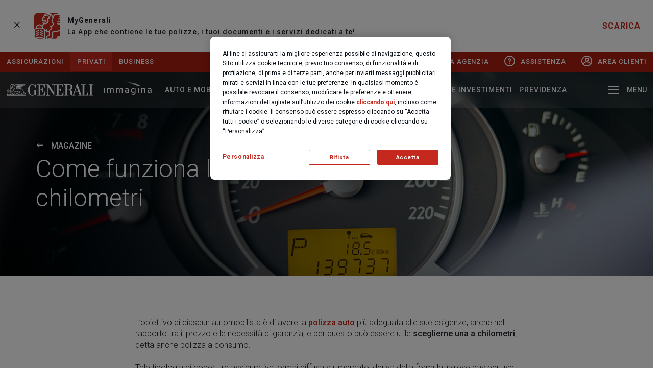

--- FILE ---
content_type: text/html; charset=utf-8
request_url: https://www.generali.it/magazine/auto/assicurazione-auto-chilometri
body_size: 40160
content:



<!DOCTYPE html>
<html lang="it-it">
<!--Start Module: HTML Head-->
<head>
    <script src="/Scripts/Feature/CookiePolicy/baseCookieFunction.js?v=EB445D358C1B1EB4818389A12861D367"></script>
    <script src="/Scripts/Feature/CookiePolicy/baseCookieFunctionJS.js?v=EB445D358C1B1EB4818389A12861D367"></script>
    <script>
        window.dataLayer = window.dataLayer || [];
            
            window.dataLayer.push({
                'event': 'sessionIdSet',
                'sessionId': 'd66272e743f74058b43b9845966897dc'
            });
            

        function gtag() { dataLayer.push(arguments); }
        gtag('consent', 'default', {
            'ad_storage': 'denied',
            'ad_user_data': 'denied',
            'ad_personalization': 'denied',
            'analytics_storage': 'granted',
            'wait_for_update': 500
        });
    </script>
        <script>
            (function (w, d, s, l, i) {
            w[l] = w[l] || []; w[l].push({
                'gtm.start':
                    new Date().getTime(), event: 'gtm.js'
            }); var f = d.getElementsByTagName(s)[0],
                j = d.createElement(s), dl = l != 'dataLayer' ? '&l=' + l : ''; j.async = true; j.src =
                    'https://www.googletagmanager.com/gtm.js?id=' + i + dl; f.parentNode.insertBefore(j, f);
            })(window, document, 'script', 'dataLayer', 'GTM-THZSHDM');
        </script>
        <script>
            (function (w, d, s, l, i) {
            w[l] = w[l] || []; w[l].push({
                'gtm.start':
                    new Date().getTime(), event: 'gtm.js'
            }); var f = d.getElementsByTagName(s)[0],
                j = d.createElement(s), dl = l != 'dataLayer' ? '&l=' + l : ''; j.async = true; j.src =
                    'https://www.googletagmanager.com/gtm.js?id=' + i + dl; f.parentNode.insertBefore(j, f);
            })(window, document, 'script', 'dataLayer', 'GTM-NNVR3S9D');
        </script>

        <script>
        var OneTrust = {
            dataSubjectParams: {
                id: '05b989cf-90c5-4702-b3c2-7cefee3a5394',
                isAnonymous: false,
                token: 'eyJhbGciOiJIUzI1NiIsInR5cCI6IkpXVCJ9.eyJzdWIiOiIwNWI5ODljZi05MGM1LTQ3MDItYjNjMi03Y2VmZWUzYTUzOTQifQ.9z65NtOoXXaYk-Yye39OORfas-0JSEaHMh5Wvd3F_Qw'
            }
        };
        </script>

<script src="https://cdn.cookielaw.org/consent/71b5a156-6eb8-4d89-9314-57ff00c678d7/otSDKStub.js"  type="text/javascript" charset="UTF-8" data-domain-script="71b5a156-6eb8-4d89-9314-57ff00c678d7" ></script>

<style>
@media (max-width: 640px) and (orientation: portrait){
/*fix unaligned buttons in mobile*/
#onetrust-pc-sdk #accept-recommended-btn-handler {
width:91% !important;
}
.ot-btn-container{
text-align : center !important;
}



/*fix button spacing in mobile*/
.ot-pc-footer{
padding-bottom: 15px !important;
}
}
@media (min-width: 640px) {
/*fix button too large in desktop*/
#onetrust-pc-sdk.ot-ftr-stacked .ot-pc-footer button {
min-width: unset !important;
}
}
</style>
            <script src="https://www.googleoptimize.com/optimize.js?id=OPT-T3D8LM7"></script>

        <link rel="stylesheet" href="/assets/css/modules/natale2021.css?v=BC9BCCDBDE0140C56C7D73E7D5809C95" />

    <style>
        .concorso-natale2021 .sticky-container .sticky {
    -webkit-box-shadow: 0 4px 8px 0 rgba(0,0,0,.20), 0 10px 48px 0 rgba(0,0,0,.20);
    box-shadow: 0 4px 8px 0 rgba(0,0,0,.20), 0 10px 48px 0 rgba(0,0,0,.20);
}
    </style>



                <meta name="com.silverpop.brandeddomains" content="www.pages06.net,generali.it,iniziative.generali.it,unavitapiu.generali.it,www.generali.it,www.unavitapiu.generali.it">


    <meta property="og:type" content="website">
    <meta property="twitter:card" content="summary_large_image">

    <meta property="og:url" content="https://www.generali.it/magazine/auto/assicurazione-auto-chilometri">
    <meta property="twitter:url" content="https://www.generali.it/magazine/auto/assicurazione-auto-chilometri">

        <meta name="title" content="Assicurazione auto a chilometri: come funziona e a chi conviene">
        <meta property="og:title" content="Assicurazione auto a chilometri: come funziona e a chi conviene">
        <meta property="twitter:title" content="Assicurazione auto a chilometri: come funziona e a chi conviene">

        <meta name="description" content="L&#39;assicurazione auto a chilometri prevede una tariffa personalizzata, in base ai Km percorsi durante l&#39;anno. Scopri quanto costa e se conviene anche a te!">
        <meta property="og:description" content="L&#39;assicurazione auto a chilometri prevede una tariffa personalizzata, in base ai Km percorsi durante l&#39;anno. Scopri quanto costa e se conviene anche a te!">
        <meta property="twitter:description" content="L&#39;assicurazione auto a chilometri prevede una tariffa personalizzata, in base ai Km percorsi durante l&#39;anno. Scopri quanto costa e se conviene anche a te!">

        <meta property="og:image" content="https://www.generali.it/-/media/generali_b2c/images/lifestyle-and-prevention/auto-e-mobilita/assicurazione-auto-chilometri.ashx?rev=f2d34aafb0d7453a9dd4991c0d23e70c">
        <meta property="twitter:image" content="https://www.generali.it/-/media/generali_b2c/images/lifestyle-and-prevention/auto-e-mobilita/assicurazione-auto-chilometri.ashx?rev=f2d34aafb0d7453a9dd4991c0d23e70c">

    <meta name="keywords" content="assicurazione auto chilometri, assicurazione ad uso, assicurazione con scatola nera, generali assicurazioni, assicurazione auto generali">
    <meta name="author" content="Generali Italia">
    <meta charset="utf-8" />
    <meta http-equiv="x-ua-compatible" content="ie=edge" />
    <meta name="viewport" content="width=device-width, initial-scale=1" />
    <title>Assicurazione auto a chilometri: come funziona e a chi conviene</title>
    <link rel="canonical" href="https://www.generali.it/magazine/auto/assicurazione-auto-chilometri">
    

    <link href="/assets/css/modules/file-base.css?v=EB445D358C1B1EB4818389A12861D367" rel="stylesheet" />
    <link href="/assets/css/modules-bundle.css?v=EB445D358C1B1EB4818389A12861D367" rel="stylesheet" />
    

    
    <link rel="stylesheet" href="/assets/css/modules/welfare-quote.css?v=EB445D358C1B1EB4818389A12861D367" media="none" onload="if(media!=='all')media='all'"> 
    <link rel="stylesheet" href="/assets/css/modules/quotazioni.css?v=EB445D358C1B1EB4818389A12861D367" media="none" onload="if(media!=='all')media='all'"> 
    <link rel="stylesheet" href="/assetsCustom/css/bundleCustom.css?v=EB445D358C1B1EB4818389A12861D367" media="none" onload="if(media!=='all')media='all'">

    
    <link rel="icon" type="image/x-icon" href="/assets/images/favicon.ico" />
    <script src="/assets/js/vendor-min.js?v=EB445D358C1B1EB4818389A12861D367"></script>
    <script src="/Scripts/Foundation/Common/common-utils.js?v=EB445D358C1B1EB4818389A12861D367"></script>
    <script src="/Scripts/Feature/Form/googleApiInput.js?v=EB445D358C1B1EB4818389A12861D367"></script>
    <script src="/Scripts/Foundation/FormValidation/validation.js?v=EB445D358C1B1EB4818389A12861D367" async defer></script>

    

<!--Google Tag Manager -->
<script>
    var GTM_LOGGER_ENABLED = false;
    var GTM_CATEGORIA_COOKIE = '';
</script>


<!--End Google Tag Manager-->

    
</head>
<!--End Module: HTML Head-->
<body ondragstart="return false;" ondrop="return false;" style="" class="">
    
    <script src="/Scripts/Foundation/GoogleApi/googleApiUtility.js?v=EB445D358C1B1EB4818389A12861D367" apiKey="AIzaSyB4f4f3XMAZ4TrkX35ga6_n_4Jd8HWrWW4"></script>

    <script src="/Scripts/Project/Generali_B2C/js.cookie-2.2.1.min.js?v=EB445D358C1B1EB4818389A12861D367"></script>
    <script type="text/javascript">

        //Propagazione PRV
        var prvTemp = GetUrlParameterValue("prv");
        if (prvTemp) {

            var setPrvCookie = function () {
                var hostPrv = 'generali.it';
                var currentTime = new Date().getTime()
                var prvCookieContent = window.btoa(currentTime + "|" + prvTemp);
                if (hostPrv != null && hostPrv.length > 0) {
                    Cookies.set('prv', prvCookieContent, { domain: '.' + hostPrv });
                } else {
                    Cookies.set('prv', prvCookieContent);
                }
            }

            var catId = 'C0001';
            if (catId.length > 0) {
                pushOnOneTrustEvent(catId, function () { setPrvCookie();});
            } else {
                setPrvCookie();
            }

            //executeAfterCookiePolicy(function () {
            //    var currentTime = new Date().getTime()
            //    var prvCookieContent = window.btoa(currentTime + "|" + prvTemp);
            //    Cookies.set('prv', prvCookieContent);
            //});

        } else {
            var prvCookieTemp = Cookies.get("prv");
            if (prvCookieTemp) {

                var prvCookie = window.atob(prvCookieTemp)
                var prvSplitted = prvCookie.split("|");
                const oneHourInMilliseconds = 3600000;
                if (prvSplitted[0] < new Date().getTime() - oneHourInMilliseconds) {
                    Cookies.remove("prv");
                } else {
                    const splitUrl = window.location.href.split("?");
                    if (splitUrl.length >= 2) {
                        history.replaceState(null, null, document.location + '&prv=' + prvSplitted[1])
                    }
                    else {
                        history.replaceState(null, null, document.location + '?prv=' + prvSplitted[1])
                    }
                }
            }
        }
    </script>



    

<!-- Spostato in MainLayout.cshtml -->

    <!-- Google Tag Manager (noscript) -->
        <noscript>
            <iframe src="https://www.googletagmanager.com/ns.html?id=GTM-THZSHDM"
                    height="0" width="0" style="display:none;visibility:hidden"></iframe>
        </noscript>
        <noscript>
            <iframe src="https://www.googletagmanager.com/ns.html?id=GTM-NNVR3S9D"
                    height="0" width="0" style="display:none;visibility:hidden"></iframe>
        </noscript>
    <!-- End Google Tag Manager (noscript) -->

    
        <div class="smart-banner sb-generali d-flex justify-content-between hidden">
        <div class="smart-banner-text col col-md-10 d-flex align-items-center pl-0 pr-0">
            <div class="smart-block-close-generali">
                <a href="javascript:;" title="Chiudi banner" aria-label="Chiudi banner" class="close-banner">
                    <span class="icon-generali-close"></span>
                </a>
            </div>
            <div class="smart-block-image">
                <img src="https://cdn.generali.it/-/media/generali_b2c/images/banners/icon-smart-banner-generali.ashx?rev=12fa6acfc2fc4171a3b8c1249c22b78c&amp;la=it-IT&amp;hash=1FA0A65064B9272DE9CFEDC315178355" alt="" />
            </div>
            <div class="smart-block-text">
                <p><strong>MyGenerali</strong></p>
<p>La App che contiene le tue polizze, i tuoi documenti e i servizi dedicati a te!</p>
            </div>
        </div>
            <div class="smart-banner-download-light col-auto d-flex align-items-center text-center pr-0">
                <a href="/iniziative/iniziative-commerciali/mygenerali" class="text-decoration-none font-weight-bold" title="SCARICA" >SCARICA</a>
            </div>
    </div>


<script>
    if (!Cookies.get("BANNER_CLOSED")) {
        $('.smart-banner').removeClass('hidden');
    }

    $('.close-banner').click(function (e) {
        Cookies.set("BANNER_CLOSED", "CLOSED")
    });
</script>
    

<header class="header">
    <div class="header--quick-nav">
        <div class="container section-container section-container--fluid">
            <div class="header--quick-nav--wrap">
                
<div class="d-flex">
    <span class="header--quick-nav--item">Assicurazioni</span>
    <div class="header--quick-nav--service-offerings">
            <a class="header--quick-nav--item active"
               href="/"
               target=""
               title="Privati"
               onclick="pushAnalytics(this)"
               data-gtmpayload='{"event":"redMenu","eventCat":"Main Menu","eventAct":"Red Strip","eventLab":"Privati"}'>
                Privati
            </a>
            <a class="header--quick-nav--item "
               href="/business"
               target=""
               title="Business"
               onclick="pushAnalytics(this)"
               data-gtmpayload='{"event":"redMenu","eventCat":"Main Menu","eventAct":"Red Strip","eventLab":"Business"}'>
                Business
            </a>
    </div>
</div>


                    <div class="header--quick-nav--quick-links">

                                <a class="header--quick-nav--item icon-position-left"
                                   target=""
                                   href="/preventivatori"
                                   title="Preventivi"
                                   onclick="pushAnalytics(this)"
                                   tabindex=""
                                   data-gtmpayload='{"event":"redMenu","eventCat":"Main Menu","eventAct":"Red Strip","eventLab":"Preventivi"}'>
                                    <span class="icon-generali-preventivatore"></span>
                                    Preventivi
                                </a>
                                <a class="header--quick-nav--item icon-position-left"
                                   target=""
                                   href="/trova-agenzia"
                                   title="Trova Agenzia"
                                   onclick="pushAnalytics(this)"
                                   tabindex=""
                                   data-gtmpayload='{"event":"redMenu","eventCat":"Main Menu","eventAct":"Red Strip","eventLab":"Trova Agenzia"}'>
                                    <span class="icon-generali-trova-agenzia"></span>
                                    Trova Agenzia
                                </a>
                                <a class="header--quick-nav--item icon-position-left"
                                   target=""
                                   href="/assistenza"
                                   title="Assistenza"
                                   onclick="pushAnalytics(this)"
                                   tabindex=""
                                   data-gtmpayload='{"event":"redMenu","eventCat":"Main Menu","eventAct":"Red Strip","eventLab":"Assistenza"}'>
                                    <span class="icon-generali-sinistri-assistenza-light"></span>
                                    Assistenza
                                </a>
                                <a class="header--quick-nav--item icon-position-left"
                                   target=""
                                   href="/area-clienti"
                                   title="Area Clienti"
                                   onclick="pushAnalytics(this)"
                                   tabindex=""
                                   data-gtmpayload='{"event":"redMenu","eventCat":"Main Menu","eventAct":"Red Strip","eventLab":"Area Clienti"}'>
                                    <span class="icon-generali-area-clienti"></span>
                                    Area Clienti
                                </a>
                    </div>
            </div>
        </div>
    </div>
</header>


<!--Start Module: Header-->
<header class="header">


    <div class="header--content ">
    <div class="container section-container section-container--fluid">
        <div class="header--content--wrap">
            
<a class="header--content--logo" href="/" title="Homepage" aria-label="Homepage">
    <span class="sr-only">Generali Logo</span>
    <span class="logo-generali">
<svg xmlns="http://www.w3.org/2000/svg" width="184" height="26" viewBox="0 0 184 26"><g fill="#C5281C" fill-rule="evenodd"><path d="M174.04 1.25h9.457v1.214h-2.993v21.914h2.993v1.213h-9.458v-1.213h2.957V2.464h-2.957V1.25zm-1.926 15.34h.846v9.002h-21.05v-1.164h2.785l-2.453-6.488h-7.716a24.094 24.094 0 0 0-1.374 5.014c.074 1.474 2.233 1.474 2.527 1.474v1.163h-5.655c-9.016.05-.932-11.105-7.79-11.712h-3.937v10.536h2.956v1.164h-9.482v-1.238h2.956V2.365h-2.956V1.2h11.568c4.06.173 6.513 1.944 6.513 5.658 0 5.274-5.262 6.401-5.262 6.401a5.861 5.861 0 0 1 3.25 1.424c1.068 1.126 1.154 3.64 1.154 4.717v4.16c0 .21-.184.953.98.73 1.166-.222 1.681-2.042 1.718-2.08.037-.037 7.152-21.654 7.152-21.654h1.226l8.587 23.821h2.306V2.476h-2.956V1.238h9.642v1.238h-2.908v21.94H165c4.661 0 6.305-1.04 7.115-7.826zm-40.088-3.974c2.92 0 3.987-2.587 3.987-5.187 0-1.102-.123-4.52-2.956-4.953h-4.797v10.14h3.766zm12.978 4.197h6.894l-3.557-10.499-3.337 10.5zM110.265 2.476l-.012 9.98h1.153c3.594.086 3.766-4.668 3.766-4.668.24.021.483.021.723 0v11.019h-.772c-.43-3.826-1.62-5.064-3.68-5.064h-1.227v10.685h2.134c4.662 0 6.305-1.04 7.115-7.825h.859v9.013H103.53v-1.238h3.189V2.476h-2.76c-.846 0-2.821 0-2.944 1.845v21.27h-.43c-.085 0-8.402-12.541-12.732-19.128v15.823c0 1.832 2.527 2.476 3.557 2.476v.867H83.23v-.867c1.03 0 3.558-.706 3.558-2.476V4.383c-.086-1.907-1.73-1.907-2.957-1.907H82.8V1.238h6.047l11.09 17.135V4.383c-.135-1.82-2.098-1.907-2.957-1.907h-.6V1.238h23.735v8.667h-.638c-1.03-7.726-3.214-7.429-9.212-7.429zm-38.848 9.967h1.14c3.644.087 3.766-4.668 3.766-4.668.241.022.483.022.724 0v11.02h-.773c-.43-3.814-1.62-5.052-3.68-5.052h-1.227v10.672h2.135c4.661 0 6.305-1.04 7.115-7.825h.858v8.989H64.682v-1.164h3.165V2.476h-2.834V1.238h16.254V9.83h-.638c-1.03-7.651-3.214-7.354-9.212-7.354v9.967zm-6.649.433v1.09h-2.453V25.69c-.05 0-2.957-2.476-2.957-2.476a5.678 5.678 0 0 1-4.845 2.637c-7.36 0-9.42-7.861-9.42-12.492-.05-5.064 2.477-12.282 9.42-12.282 3.619 0 4.845 1.894 4.845 1.944 0 .05 2.736-1.981 2.736-2.03v8.815h-.638c-.81-3.715-2.956-7.862-6.943-7.862-5.655 0-5.446 9.038-5.446 11.415 0 2.377-.442 11.403 5.434 11.353.858 0 3.68-.854 4.195-2.847v-7.912h-3.128v-1.077h9.2z"></path><path fill-rule="nonzero" d="M31.047 21.877a.603.603 0 0 1 .454-.433l2.245-.52-.184-2.105a1.331 1.331 0 0 0-1.227-1.238c-4.024-.334-4.907-.953-5.937-1.622a4.096 4.096 0 0 0-2.196-.718c-.919.046-1.827.22-2.699.52-.368.099-.686.235-1.005.334a9.733 9.733 0 0 1-4.159.718h-.392l-.086.335a7.783 7.783 0 0 0-.086 3.714 1.08 1.08 0 0 0-.454.854c0 .483-.086.57-.135.62-.233.234-.92.234-1.509.234h-.233l-.135.186c-.4.483-1.042.686-1.643.52a1.848 1.848 0 0 1 0-1.572c.249-.296.621-.456 1.005-.434h.135a.986.986 0 0 0 .957-1.002v-3.715c.176-.282.316-.586.417-.903a1.877 1.877 0 0 0 1.558-1.858 1.82 1.82 0 0 0-.27-1.002 2.65 2.65 0 0 0 1.51-2.34 2.022 2.022 0 0 0-1.056-1.907c.135-.433.368-1.152.552-1.907l.687-2.625a2.25 2.25 0 0 1 2.098-1.72h12.377a2.641 2.641 0 0 1-2.33 1.15h-7.447l-.417.855h6.771a2.654 2.654 0 0 1-2.453 1.238h-4.907l-.417.855h4.343a2.545 2.545 0 0 1-2.38 1.238h-2.6l-.418.854h2.785s.086.186.086.52c0 .268-.107.525-.296.713a.989.989 0 0 1-.71.29 1.328 1.328 0 0 1-.638-.186l-.368-.148-.638.619.368.148c.379.212.796.342 1.227.384a1.99 1.99 0 0 0 1.325-.57c.453 0 1.226.1 2.011.149.785.05 1.742.149 2.196.186.212-.024.426-.024.638 0h1.055c1.693 2.872 2.564 3.244 5.851 3.714.24.449.454.912.638 1.387v6.017c-.236.18-.496.326-.773.433l-2.784 1.238a1.733 1.733 0 0 1-.368-1.485l.06-.013zm-.65 1.535h-5.434l2.33-2.575a1.657 1.657 0 0 0 .417-1.72 18.558 18.558 0 0 0-.723-1.784c1.659.677 3.424 1.05 5.213 1.102.368 0 .454.149.503.483l.135 1.238-1.509.334c-.51.092-.929.458-1.092.954a2.497 2.497 0 0 0 .233 1.857l-.073.111zm-9.74-.111a1.635 1.635 0 0 1 .184-1.436c.242-.273.596-.415.957-.384l1.595.285h.27l1.14-1.238a1.484 1.484 0 0 0 .184-1.858l-1.582-2.575c.245-.024.491-.024.736 0a3.51 3.51 0 0 1 1.594.483c.086.235.27.57.418.953.308.603.582 1.223.821 1.858a.81.81 0 0 1-.233.854l-2.882 3.194H20.57l.086-.136zm-.454-2.006a2.307 2.307 0 0 0-.417 2.006h-5.25c.453-.005.89-.177 1.227-.483a1.87 1.87 0 0 0 .368-1.238s0-.149.319-.285l.453-.185-.27-.434a5.484 5.484 0 0 1-.085-3.107 11.984 11.984 0 0 0 4.072-.768c.326-.09.646-.202.957-.334l.822-.236 1.693 2.91c.184.235.184.433-.135.768l-.773 1.139-1.374-.285a1.953 1.953 0 0 0-1.693.668l.086-.136zm-9.224-.05c-.381.67-.431 1.48-.135 2.192h-.871V16.33c.328-.034.65-.113.957-.235a5.51 5.51 0 0 1-.086.855v.235l-.086.52h.503a4.357 4.357 0 0 0 1.68-.372v2.972c0 .099 0 .148-.135.148h-.135a1.784 1.784 0 0 0-1.692.768v.025zm-1.877 1.4l-3.975-1.102-3.974 1.102v-7.429l3.974-1.102 3.975 1.102v7.429zm-7.36.767l3.471-.953 3.374.941-6.845.012zm1.374-10.895a1.026 1.026 0 0 1 1.006-.433h.368l.135-.334c.034-.084.08-.164.134-.236a.67.67 0 0 1 .454-.148A2.45 2.45 0 0 1 6.82 12.38c.194.22.362.46.503.718 0 0 0 .1.086.149a.695.695 0 0 1 .086.148s.27.434.27.483c.183-.245.351-.501.503-.768 0-.099-.135-.235-.184-.334a.175.175 0 0 1 0-.099 1.5 1.5 0 0 0-.184-.285l1.091-1.82c.213.019.426.019.638 0 1.558 0 3.153-.953 3.153-2.476a7.832 7.832 0 0 0-.135-1.151 4.445 4.445 0 0 1-.086-.52c0-.186.233-.384.552-.384h.503l-.233-1.337a2.807 2.807 0 0 0 1.092-2.241c.809.7 1.304 1.7 1.374 2.773a4.31 4.31 0 0 1-.135 1.238v.186c-.164.662-.36 1.314-.59 1.956l-.134.334.319.186c.552.334.92.57.92 1.337a1.851 1.851 0 0 1-1.509 1.721l-1.055.186.871.619c.277.196.445.513.454.854 0 .268-.106.525-.295.714a.989.989 0 0 1-.711.29h-.319l-.086.284c-.319 1.052-.638 1.572-1.742 1.72V14.19l-.797.668a2.187 2.187 0 0 1-1.092.52v-.854l-4.82-1.288-1.693.483a1.42 1.42 0 0 1-.368-1.238l.049.037zm5.164-3.28c0-.051.037-.094.086-.1h.736c.87 0 1.779-.433 1.877-1.387a1.235 1.235 0 0 0-1.055-1.238c-.419.071-.812.25-1.141.52a1.59 1.59 0 0 1-.638.335.209.209 0 0 1-.184-.149l.454-.668-.417-.285c-.086 0-.233-.186-.233-.235V5.88c.217-.23.403-.488.552-.768.135-.185.184-.284.368-.284.1 0 .195.04.264.113.07.072.107.17.104.27 0 .149.135.236.319.236s.27-.149.368-.236c.098-.086.417-.383.184-.57-.233-.185-1.227.236-.957-.717l.135-.21c.422-.391.989-.58 1.558-.52.195-.022.393-.022.589 0h.134l2.11-1.239a.175.175 0 0 0 0 .1 1.912 1.912 0 0 1-.92 1.82l-.27.148.184 1.003c-.525.136-.899.604-.92 1.151.01.225.039.449.086.669.068.33.113.666.135 1.003 0 1.052-1.374 1.72-2.453 1.671a2.786 2.786 0 0 1-.957-.186l-.098-.099zm1.84-6.786c.174-.211.372-.403.589-.57.216-.167.468-.281.736-.333a3.112 3.112 0 0 1 1.325 0l-1.607.928h-.552a2.88 2.88 0 0 0-.687 0h.086l.11-.025zm22.558-.16h5.594a2.641 2.641 0 0 1-2.33 1.15H31.77c.37-.327.68-.716.92-1.15h-.013zm-.306 3.293h-4.159c.39-.343.703-.765.92-1.238h5.618a2.447 2.447 0 0 1-2.38 1.238zm-3.288 2.105h-4.17c.366-.353.661-.773.87-1.239h5.619a2.448 2.448 0 0 1-2.331 1.239h.012zm.945 3.342a5.333 5.333 0 0 1 3.214 1.721c.179.214.347.437.503.669-2.196-.285-2.969-.62-4.208-2.575.171.01.34.043.503.099l-.012.086zm8.832 9.373c.067.134.145.262.233.384.1.155.19.316.27.482a2 2 0 0 1-1.558-1.101.853.853 0 0 1 1.055.235zM33.61 23.4l.87-.334c1.227-.52 1.424-.855 1.325-1.721v-3.43c.92 2.476 1.828 4.21 3.607 4.21.26-.013.518-.046.773-.1l.687-.148-.503-.57a3.865 3.865 0 0 1-.638-.953c-.086-.148-.135-.284-.233-.433a1.744 1.744 0 0 0-2.245-.57c-.368-.767-.736-1.77-1.227-3.008l-.049-.248c-.086-.185-.135-.384-.233-.57-.27-.668-.589-1.237-.92-1.906a9.03 9.03 0 0 0-1.006-1.486 6.183 6.183 0 0 0-3.68-2.154 19.05 19.05 0 0 0-2.748-.285 2.43 2.43 0 0 1-.588 0c-.417 0-1.227-.099-2.147-.185l-1.595-.149c.023-.144.023-.29 0-.433a1.874 1.874 0 0 0 0-.52h6.036A3.41 3.41 0 0 0 32.42 6.19a3.519 3.519 0 0 0 3.336-2.154h.233a3.52 3.52 0 0 0 3.435-2.29l.233-.434H19.246a3.122 3.122 0 0 0-2.92 2.34 4.664 4.664 0 0 0-1.79-2.414A4.176 4.176 0 0 0 11.101.62a3.492 3.492 0 0 0-.956.433 3.989 3.989 0 0 0-.822.768 5.793 5.793 0 0 0-.687 1.151.79.79 0 0 0-.27.285l-.22.458a7.144 7.144 0 0 1-.92 1.523c-.193.24-.29.546-.27.854.032.213.126.41.27.57a.948.948 0 0 0-.136.483c.003.276.117.539.316.728a1 1 0 0 0 .74.275 1.868 1.868 0 0 0 1.14-.483c.216-.113.448-.192.687-.235.087 0 .17.035.23.098s.092.148.089.236c0 .483-.552.718-.957.718l-.822.099c-.589 0-.87.384-.87.669a.821.821 0 0 0 .232.57l.233.185-.957 1.523a3.35 3.35 0 0 0-2.011-1.003 1.379 1.379 0 0 0-1.055.384.828.828 0 0 0-.184.235c-.59.026-1.13.34-1.448.842a1.947 1.947 0 0 0 .184 1.906l-2.281.669v11.143h40.651V23.45h-7.36l-.036-.05z"></path><path d="M8.23 16.38v.916l-2.649-.718v-.916l2.65.718zm-6.17.916v-.916l2.65-.718v.916l-2.65.718zm0 1.808V18.2l2.65-.718v.904l-2.65.718zm6.17-.904v.904l-2.649-.718v-.904l2.65.718zm0 1.808v.916l-2.649-.718v-.904l2.65.706zm-6.17.916v-.916l2.65-.706v.904l-2.65.718z"></path></g></svg>    </span>
</a>

            <div class="header--content--nav " id="navPrivate">

<a class="header--content--nav--item menu-trigger gtm-main-menu-category"
   href="javascript:;"
   target=""
   title="Immagina"
   aria-label="Immagina"
   data-target="#desktop_9b6394cde2ef49889fd7123b7814c91d"
   onclick="pushAnalytics(this)"
   data-gtmpayload='{"event":"topMenuPL","eventCat":"Main Menu","eventAct":"Primo Livello","eventLab":"Immagina"}'>
    <span class="sr-only"></span>


    <span class="logo-immagina">
        <img class="svg-logo-immagina" src="/assets/images/logo-immagina.svg" alt="" />
    </span>
</a>



<a class="header--content--nav--item menu-trigger gtm-main-menu-category"
   href="javascript:;"
   target=""
   title="Auto e Mobilità"
   aria-label="Auto e Mobilità"
   data-target="#desktop_39d669a02bc34889a8a4f0b8486a2a48"
   onclick="pushAnalytics(this)"
   data-gtmpayload='{"event":"topMenuPL","eventCat":"Main Menu","eventAct":"Primo Livello","eventLab":"Auto e Mobilit&amp;agrave;"}'>
    Auto e Mobilità
</a>

<a class="header--content--nav--item menu-trigger gtm-main-menu-category"
   href="javascript:;"
   target=""
   title="Casa e Tempo Libero"
   aria-label="Casa e Tempo Libero"
   data-target="#desktop_d93035cf17af4e55b253d39f03c16d57"
   onclick="pushAnalytics(this)"
   data-gtmpayload='{"event":"topMenuPL","eventCat":"Main Menu","eventAct":"Primo Livello","eventLab":"Casa e Tempo Libero"}'>
    Casa e Tempo Libero
</a>

<a class="header--content--nav--item menu-trigger gtm-main-menu-category"
   href="javascript:;"
   target=""
   title="Salute e Famiglia"
   aria-label="Salute e Famiglia"
   data-target="#desktop_a37594667cd849a9985d299b8f1dbf7f"
   onclick="pushAnalytics(this)"
   data-gtmpayload='{"event":"topMenuPL","eventCat":"Main Menu","eventAct":"Primo Livello","eventLab":"Salute e Famiglia"}'>
    Salute e Famiglia
</a>

<a class="header--content--nav--item menu-trigger gtm-main-menu-category"
   href="javascript:;"
   target=""
   title="Risparmio e Investimenti"
   aria-label="Risparmio e Investimenti"
   data-target="#desktop_d991feb257e04a2d94ebe552da44b381"
   onclick="pushAnalytics(this)"
   data-gtmpayload='{"event":"topMenuPL","eventCat":"Main Menu","eventAct":"Primo Livello","eventLab":"Risparmio e Investimenti"}'>
    Risparmio e Investimenti
</a>

<a class="header--content--nav--item menu-trigger gtm-main-menu-category"
   href="javascript:;"
   target=""
   title="Previdenza"
   aria-label="Previdenza"
   data-target="#desktop_0105519ccecc4e1db68a89494904d62a"
   onclick="pushAnalytics(this)"
   data-gtmpayload='{"event":"topMenuPL","eventCat":"Main Menu","eventAct":"Primo Livello","eventLab":"Previdenza"}'>
    Previdenza
</a>
            </div>
            <div class="header--content--nav flex-grow-1 hidden" id="navBusiness">
            </div>
            <div class="header--content--action">
                      <!-- Search -->

<a class="header--content--action--item action-search" href="javascript:void(0)" title="Search" aria-label="Search">
    <span class="sr-only">Search</span><span class="icon-search">
        <svg width="24px" height="24px" viewBox="0 0 24 24" version="1.1" xmlns="http://www.w3.org/2000/svg" xmlns:xlink="http://www.w3.org/1999/xlink">
            <g stroke="none" stroke-width="1" fill="none" fill-rule="evenodd">
                <g transform="translate(-1266.000000, -64.000000)" fill="#FFFFFF" fill-rule="nonzero">
                    <g transform="translate(0.000000, 40.000000)">
                        <g transform="translate(1266.000000, 24.000000)">
                            <path d="M17.53125,14.625 C18.46875,13.15 19.01875,11.4 19.01875,9.51875 C19.01875,4.2625 14.7625,0 9.5125,0 C4.25625,0 0,4.2625 0,9.51875 C0,14.775 4.25625,19.0375 9.50625,19.0375 C11.4125,19.0375 13.1875,18.475 14.675,17.5125 L15.10625,17.2125 L21.1803765,23.2866265 C21.5709008,23.6771508 22.2040658,23.6771508 22.5945901,23.2866265 C22.5966698,23.2845468 22.5987402,23.282458 22.6008015,23.2803601 L23.3056362,22.5629764 C23.6901611,22.1716053 23.6875347,21.5434968 23.2997504,21.155355 L17.21875,15.06875 L17.53125,14.625 Z M14.8375,4.2 C16.25625,5.61875 17.0375,7.50625 17.0375,9.5125 C17.0375,11.51875 16.25625,13.40625 14.8375,14.825 C13.41875,16.24375 11.53125,17.025 9.525,17.025 C7.51875,17.025 5.63125,16.24375 4.2125,14.825 C2.79375,13.40625 2.0125,11.51875 2.0125,9.5125 C2.0125,7.50625 2.79375,5.61875 4.2125,4.2 C5.63125,2.78125 7.51875,2 9.525,2 C11.53125,2 13.41875,2.78125 14.8375,4.2 Z" id="Mask"></path>
                        </g>
                    </g>
                </g>
            </g>
        </svg>
    </span>
</a>
<!-- End Search -->


                <!-- Hamburger Menu -->
<a class="header--content--action--item action-menu-trigger action-menu-trigger--desktop menu-trigger"
   href="javascript:void(0)"
   title="Menu"
   onclick="pushOpenMenu(this)"
   data-gtmpayload='{"event":"deskHamOp","eventCat":"Main Menu","eventAct":"Hamburger Menu","eventLab":"Open"}'
   data-target="#menuDesktopMenu">
    <span class="icon-hamburger"></span>
    <span class="label-close-state">Menu</span>
    <span class="label-open-state">Chiudi</span>
</a>

<a class="header--content--action--item action-menu-trigger action-menu-trigger--mobile"
   id="menuTriggerMobile" href="javascript:void(0)" title="Menu" aria-label="Menu">
     <span class="icon-hamburger"></span>
</a>
<!-- End Hamburger Menu -->
            </div>
        </div>
    </div>
</div>

</header>
<!--End Module: Header-->

<!--Start Module: Megamenu - Desktop-->
<div class="megamenu-desktop" id="megamenuDesktop">
    <div class="megamenu-desktop--overlay"></div>
    <div class="megamenu-desktop--container">
        <div class="megamenu-desktop--container--wrap container small-container">
<div class="megamenu-desktop--menu hidden" id="desktop_9b6394cde2ef49889fd7123b7814c91d">

        <div class="row">

                            <div class="megamenu-desktop--menu--section col-lg-3">
                                
    <div class="megamenu-desktop--menu--section--graphic">
        <img class="graphic lazyload" data-src="https://cdn.generali.it/-/media/generali_b2c/images/navigation/menu-immagina/adesso.ashx?rev=1b5ec652e78c40b391c2f78ca781c1fd" alt="Immagina Adesso">
        <!--Replace SVG with optimized 2x transparent png-->
    </div>
<div class="megamenu-desktop--menu--section--content">
    <div class="megamenu-desktop--menu--section--content--head">
        <span class="icon-immagina">adesso</span>
    </div>
    <div class="megamenu-desktop--menu--section--content--body display-6 light-text">
        L’assicurazione su misura per tutta la famiglia. Prevenzione, protezione e servizi h24 per salute e benessere, casa, vita privata e animali domestici
    </div>
</div>

                                


<div class="megamenu-mobile--menu--section--footer">
        <a class="link-arrow"
           href="/immagina/immagina-adesso-assicurazione-casa-salute-infortuni-rc"
           title="Scopri di pi&#249;"
           target=""
           
           onclick="_megamenuDesktopMenuSectionFooterBtnClick(this, false)"
           data-gtmpayload='{"event":"topMenuSL","eventCat":"Main Menu","eventAct":"Secondo Livello","eventLab":"<grandparent> > adesso > Scopri di pi&#249;"}'>
            Scopri di pi&#249; <span class="text-nowrap"><span class="icon-navigate"></span></span>
        </a>
    </div>
                            </div>
                            <div class="megamenu-desktop--menu--section col-lg-3">
                                
    <div class="megamenu-desktop--menu--section--graphic">
        <img class="graphic lazyload" data-src="https://cdn.generali.it/-/media/generali_b2c/images/navigation/menu-immagina/futuro.ashx?rev=0b2f25c1b51f4dd9974eebd7ee7b1b3a" alt="Immagina Futuro">
        <!--Replace SVG with optimized 2x transparent png-->
    </div>
<div class="megamenu-desktop--menu--section--content">
    <div class="megamenu-desktop--menu--section--content--head">
        <span class="icon-immagina">futuro</span>
    </div>
    <div class="megamenu-desktop--menu--section--content--body display-6 light-text">
        Il piano di risparmio per pianificare i traguardi, proteggerli nel tempo e rendere reali i propri desideri
    </div>
</div>

                                


<div class="megamenu-mobile--menu--section--footer">
        <a class="link-arrow"
           href="/immagina/immagina-futuro-piano-di-risparmio"
           title="Scopri di pi&#249;"
           target=""
           
           onclick="_megamenuDesktopMenuSectionFooterBtnClick(this, false)"
           data-gtmpayload='{"event":"topMenuSL","eventCat":"Main Menu","eventAct":"Secondo Livello","eventLab":"<grandparent> > futuro > Scopri di pi&#249;"}'>
            Scopri di pi&#249; <span class="text-nowrap"><span class="icon-navigate"></span></span>
        </a>
    </div>
                            </div>
                            <div class="megamenu-desktop--menu--section col-lg-3">
                                
    <div class="megamenu-desktop--menu--section--graphic">
        <img class="graphic lazyload" data-src="https://cdn.generali.it/-/media/generali_b2c/images/navigation/menu-immagina/stradenuove.ashx?rev=06018cb8951f43d89351ff04e0b46e1d" alt="Immagina Strade Nuove">
        <!--Replace SVG with optimized 2x transparent png-->
    </div>
<div class="megamenu-desktop--menu--section--content">
    <div class="megamenu-desktop--menu--section--content--head">
        <span class="icon-immagina">stradenuove</span>
    </div>
    <div class="megamenu-desktop--menu--section--content--body display-6 light-text">
        L&#39;assicurazione auto che puoi personalizzare per avere il massimo della protezione negli spostamenti quotidiani! Anche con dispositivo satellitare
    </div>
</div>

                                


<div class="megamenu-mobile--menu--section--footer">
        <a class="link-arrow"
           href="/immagina/immagina-strade-nuove-assicurazione-auto"
           title="Scopri di pi&#249;"
           target=""
           
           onclick="_megamenuDesktopMenuSectionFooterBtnClick(this, false)"
           data-gtmpayload='{"event":"topMenuSL","eventCat":"Main Menu","eventAct":"Secondo Livello","eventLab":"<grandparent> > stradenuove > Scopri di pi&#249;"}'>
            Scopri di pi&#249; <span class="text-nowrap"><span class="icon-navigate"></span></span>
        </a>
    </div>
                            </div>
                    <div class="megamenu-desktop--menu--section col-lg-3"></div>

        </div>
</div>
<div class="megamenu-desktop--menu hidden" id="desktop_39d669a02bc34889a8a4f0b8486a2a48">

        <div class="row">

                            <div class="megamenu-desktop--menu--section col-lg-3">
                                
    <div class="megamenu-desktop--menu--section--graphic">
        <img class="graphic lazyload" data-src="https://cdn.generali.it/-/media/generali_b2c/images/navigation/menu-immagina/stradenuove.ashx?rev=06018cb8951f43d89351ff04e0b46e1d" alt="Immagina Strade Nuove">
        <!--Replace SVG with optimized 2x transparent png-->
    </div>
<div class="megamenu-desktop--menu--section--content">
    <div class="megamenu-desktop--menu--section--content--head">
        <span class="icon-immagina">stradenuove</span>
    </div>
    <div class="megamenu-desktop--menu--section--content--body display-6 light-text">
        L&#39;assicurazione auto che puoi personalizzare per avere il massimo della protezione negli spostamenti quotidiani! Anche con dispositivo satellitare
    </div>
</div>

                                


<div class="megamenu-mobile--menu--section--footer">
            <button class="btn-generali"
                type="button"
                data-targeturl="/immagina/immagina-strade-nuove-assicurazione-auto"
                onclick="_megamenuDesktopMenuSectionFooterBtnClick(this, false)"
                data-gtmpayload='{"event":"topMenuSL","eventCat":"Main Menu","eventAct":"Secondo Livello","eventLab":"<grandparent> > stradenuove > Scopri di pi&#249;"}'>
            Scopri di più
        </button>
</div>
                            </div>
                            <div class="megamenu-desktop--menu--section col-lg-3">
                                
        <div class="megamenu-desktop--menu--section--content">
            <div class="megamenu-desktop--menu--section--content--head">
                <a class="megamenu-desktop--menu--section--content--head--action-item display-6 medium-text"
                   href="/assicurazione-auto"
                   target=""
                   onclick="pushAnalyticsMenuSecondLevel(this)"
                   
                   data-gtmpayload='{"event":"topMenuSL","eventCat":"Main Menu","eventAct":"Secondo Livello","eventLab":"<parent> > Assicurazione&lt;br /&gt;Auto"}'
                   title="AssicurazioneAuto">
                    Assicurazione<br />Auto
                </a>
            </div>
            <div class="megamenu-desktop--menu--section--content--body display-6 light-text">
                
    <a class="megamenu-desktop--menu--section--content--body--action-item"
       href="/immagina/immagina-strade-nuove-assicurazione-auto"
       target=""
       title="Immagina Strade Nuove"
       
       onclick="pushAnalyticsMenuThirdLevel(this, false); setCookie('linkDocumentale', '', 1);"
       data-gtmpayload='{"event":"topMenuSL","eventCat":"Main Menu","eventAct":"Secondo Livello","eventLab":"<grandparent> > <parent> > Immagina Strade Nuove"}'>
        Immagina Strade Nuove
    </a>
    <a class="megamenu-desktop--menu--section--content--body--action-item"
       href="/assicurazione-auto/auto/sei-in-sicurezza-in-circolazione-assicurazione-conducente"
       target=""
       title="Generali Sei in Sicurezza in Circolazione"
       
       onclick="pushAnalyticsMenuThirdLevel(this, false); setCookie('linkDocumentale', '', 1);"
       data-gtmpayload='{"event":"topMenuSL","eventCat":"Main Menu","eventAct":"Secondo Livello","eventLab":"<grandparent> > <parent> > Generali Sei in Sicurezza in Circolazione"}'>
        Generali Sei in Sicurezza in Circolazione
    </a>
    <a class="megamenu-desktop--menu--section--content--body--action-item"
       href="/assicurazione-auto/auto/ruote-da-collezione-assicurazione-auto-storiche"
       target=""
       title="Ruote da Collezione"
       
       onclick="pushAnalyticsMenuThirdLevel(this, false); setCookie('linkDocumentale', '', 1);"
       data-gtmpayload='{"event":"topMenuSL","eventCat":"Main Menu","eventAct":"Secondo Livello","eventLab":"<grandparent> > <parent> > Ruote da Collezione"}'>
        Ruote da Collezione
    </a>


            </div>
        </div>

                                


<div class="megamenu-mobile--menu--section--footer">
        <a class="link-arrow"
           href="/preventivatori/preventivatore-auto-quota-facile"
           title="Fai un preventivo"
           target=""
           
           onclick="_megamenuDesktopMenuSectionFooterBtnClick(this, false)"
           data-gtmpayload='{"event":"topMenuSL","eventCat":"Main Menu","eventAct":"Secondo Livello","eventLab":"<grandparent> > AssicurazioneAuto > Fai un preventivo"}'>
            Fai un preventivo <span class="text-nowrap"><span class="icon-navigate"></span></span>
        </a>
    </div>
                            </div>
                            <div class="megamenu-desktop--menu--section col-lg-3">
                                
        <div class="megamenu-desktop--menu--section--content">
            <div class="megamenu-desktop--menu--section--content--head">
                <a class="megamenu-desktop--menu--section--content--head--action-item display-6 medium-text"
                   href="/assicurazione-auto"
                   target=""
                   onclick="pushAnalyticsMenuSecondLevel(this)"
                   
                   data-gtmpayload='{"event":"topMenuSL","eventCat":"Main Menu","eventAct":"Secondo Livello","eventLab":"<parent> > Assicurazione&lt;br /&gt;Altri Veicoli"}'
                   title="AssicurazioneAltri Veicoli">
                    Assicurazione<br />Altri Veicoli
                </a>
            </div>
            <div class="megamenu-desktop--menu--section--content--body display-6 light-text">
                
    <a class="megamenu-desktop--menu--section--content--body--action-item"
       href="/assicurazione-auto/altri-veicoli/immagina-strade-nuove-passione-moto-assicurazione-moto"
       target=""
       title="Immagina Strade Nuove Passione Moto"
       
       onclick="pushAnalyticsMenuThirdLevel(this, false); setCookie('linkDocumentale', '', 1);"
       data-gtmpayload='{"event":"topMenuSL","eventCat":"Main Menu","eventAct":"Secondo Livello","eventLab":"<grandparent> > <parent> > Immagina Strade Nuove Passione Moto"}'>
        Immagina Strade Nuove Passione Moto
    </a>
    <a class="megamenu-desktop--menu--section--content--body--action-item"
       href="/assicurazione-auto/altri-veicoli/attiva-macchine-agricole-assicurazione-mezzi-agricoli"
       target=""
       title="ATTIVA Macchine agricole"
       
       onclick="pushAnalyticsMenuThirdLevel(this, false); setCookie('linkDocumentale', '', 1);"
       data-gtmpayload='{"event":"topMenuSL","eventCat":"Main Menu","eventAct":"Secondo Livello","eventLab":"<grandparent> > <parent> > ATTIVA Macchine agricole"}'>
        ATTIVA Macchine agricole
    </a>
    <a class="megamenu-desktop--menu--section--content--body--action-item"
       href="/assicurazione-auto/altri-veicoli/attiva-veicoli-commerciali-assicurazione-autocarro"
       target=""
       title="ATTIVA Veicoli commerciali"
       
       onclick="pushAnalyticsMenuThirdLevel(this, false); setCookie('linkDocumentale', '', 1);"
       data-gtmpayload='{"event":"topMenuSL","eventCat":"Main Menu","eventAct":"Secondo Livello","eventLab":"<grandparent> > <parent> > ATTIVA Veicoli commerciali"}'>
        ATTIVA Veicoli commerciali
    </a>
    <a class="megamenu-desktop--menu--section--content--body--action-item"
       href="/assicurazione-auto/altri-veicoli/sei-in-auto-altri-veicoli-assicurazione-autobus-macchine-operatrici"
       target=""
       title="<p>Generali Sei in Auto - Altri Veicoli</p>"
       
       onclick="pushAnalyticsMenuThirdLevel(this, false); setCookie('linkDocumentale', '', 1);"
       data-gtmpayload='{"event":"topMenuSL","eventCat":"Main Menu","eventAct":"Secondo Livello","eventLab":"<grandparent> > <parent> > &lt;p&gt;Generali Sei in Auto - Altri Veicoli&lt;/p&gt;"}'>
        <p>Generali Sei in Auto - Altri Veicoli</p>
    </a>
        <a class="megamenu-desktop--menu--section--content--body--action-item show-all link-tertiary"
           href="/assicurazione-auto"
           target=""
           title="Vedi Tutti"
           onclick="pushAnalyticsMenuSecondLevel(this)"
           
           data-gtmpayload='{"event":"topMenuSL","eventCat":"Main Menu","eventAct":"Secondo Livello","eventLab":"<parent> > Vedi Tutti"}'>
            Vedi Tutti
        </a>


            </div>
        </div>

                                


<div class="megamenu-mobile--menu--section--footer">
    </div>
                            </div>
                            <div class="megamenu-desktop--menu--section col-lg-3">
                                
        <div class="megamenu-desktop--menu--section--content">
            <div class="megamenu-desktop--menu--section--content--head">
                <a class="megamenu-desktop--menu--section--content--head--action-item display-6 medium-text"
                   href="/assicurazione-auto"
                   target=""
                   onclick="pushAnalyticsMenuSecondLevel(this)"
                   
                   data-gtmpayload='{"event":"topMenuSL","eventCat":"Main Menu","eventAct":"Secondo Livello","eventLab":"<parent> > Assicurazione&lt;br /&gt;
Viaggio"}'
                   title="Assicurazione
Viaggio">
                    Assicurazione<br />
Viaggio
                </a>
            </div>
            <div class="megamenu-desktop--menu--section--content--body display-6 light-text">
                
    <a class="megamenu-desktop--menu--section--content--body--action-item"
       href="/assicurazione-auto/viaggi/sei-in-viaggio-assicurazione-viaggio"
       target=""
       title="Generali Sei in Viaggio"
       
       onclick="pushAnalyticsMenuThirdLevel(this, false); setCookie('linkDocumentale', '', 1);"
       data-gtmpayload='{"event":"topMenuSL","eventCat":"Main Menu","eventAct":"Secondo Livello","eventLab":"<grandparent> > <parent> > Generali Sei in Viaggio"}'>
        Generali Sei in Viaggio
    </a>


            </div>
        </div>

                                


<div class="megamenu-mobile--menu--section--footer">
    </div>
                            </div>

        </div>
</div>
<div class="megamenu-desktop--menu hidden" id="desktop_d93035cf17af4e55b253d39f03c16d57">

        <div class="row">

                            <div class="megamenu-desktop--menu--section col-lg-3">
                                
    <div class="megamenu-desktop--menu--section--graphic">
        <img class="graphic lazyload" data-src="https://cdn.generali.it/-/media/generali_b2c/images/navigation/menu-immagina/adesso.ashx?rev=1b5ec652e78c40b391c2f78ca781c1fd" alt="Immagina Adesso">
        <!--Replace SVG with optimized 2x transparent png-->
    </div>
<div class="megamenu-desktop--menu--section--content">
    <div class="megamenu-desktop--menu--section--content--head">
        <span class="icon-immagina">Adesso</span>
    </div>
    <div class="megamenu-desktop--menu--section--content--body display-6 light-text">
        L’assicurazione su misura per tutta la famiglia. Prevenzione, protezione e servizi h24 per salute e benessere, casa, vita privata e animali domestici
    </div>
</div>

                                


<div class="megamenu-mobile--menu--section--footer">
            <button class="btn-generali"
                type="button"
                data-targeturl="/immagina/immagina-adesso-assicurazione-casa-salute-infortuni-rc"
                onclick="_megamenuDesktopMenuSectionFooterBtnClick(this, false)"
                data-gtmpayload='{"event":"topMenuSL","eventCat":"Main Menu","eventAct":"Secondo Livello","eventLab":"<grandparent> > Adesso > Scopri di pi&#249;"}'>
            Scopri di più
        </button>
</div>
                            </div>
                            <div class="megamenu-desktop--menu--section col-lg-3">
                                
        <div class="megamenu-desktop--menu--section--content">
            <div class="megamenu-desktop--menu--section--content--head">
                <a class="megamenu-desktop--menu--section--content--head--action-item display-6 medium-text"
                   href="/assicurazione-casa"
                   target=""
                   onclick="pushAnalyticsMenuSecondLevel(this)"
                   
                   data-gtmpayload='{"event":"topMenuSL","eventCat":"Main Menu","eventAct":"Secondo Livello","eventLab":"<parent> > Assicurazione&lt;br /&gt;Casa"}'
                   title="AssicurazioneCasa">
                    Assicurazione<br />Casa
                </a>
            </div>
            <div class="megamenu-desktop--menu--section--content--body display-6 light-text">
                
    <a class="megamenu-desktop--menu--section--content--body--action-item"
       href="/immagina/immagina-adesso-assicurazione-casa-salute-infortuni-rc"
       target=""
       title="Immagina Adesso Casa"
       
       onclick="pushAnalyticsMenuThirdLevel(this, false); setCookie('linkDocumentale', '', 1);"
       data-gtmpayload='{"event":"topMenuSL","eventCat":"Main Menu","eventAct":"Secondo Livello","eventLab":"<grandparent> > <parent> > Immagina Adesso Casa"}'>
        Immagina Adesso Casa
    </a>
    <a class="megamenu-desktop--menu--section--content--body--action-item"
       href="/assicurazione-casa/casa/arte-generali-private-assicurazione-gioielli-opere-arte"
       target=""
       title="ARTE Generali Private"
       
       onclick="pushAnalyticsMenuThirdLevel(this, false); setCookie('linkDocumentale', '', 1);"
       data-gtmpayload='{"event":"topMenuSL","eventCat":"Main Menu","eventAct":"Secondo Livello","eventLab":"<grandparent> > <parent> > ARTE Generali Private"}'>
        ARTE Generali Private
    </a>


            </div>
        </div>

                                


<div class="megamenu-mobile--menu--section--footer">
        <a class="link-arrow"
           href="/preventivatori/preventivatore-immagina-adesso-casa-archiviato"
           title="Personalizza l&#39;offerta"
           target=""
           
           onclick="_megamenuDesktopMenuSectionFooterBtnClick(this, false)"
           data-gtmpayload='{"event":"topMenuSL","eventCat":"Main Menu","eventAct":"Secondo Livello","eventLab":"<grandparent> > AssicurazioneCasa > Personalizza l&#39;offerta"}'>
            Personalizza l&#39;offerta <span class="text-nowrap"><span class="icon-navigate"></span></span>
        </a>
    </div>
                            </div>
                            <div class="megamenu-desktop--menu--section col-lg-3">
                                
        <div class="megamenu-desktop--menu--section--content">
            <div class="megamenu-desktop--menu--section--content--head">
                <a class="megamenu-desktop--menu--section--content--head--action-item display-6 medium-text"
                   href="/assicurazione-casa"
                   target=""
                   onclick="pushAnalyticsMenuSecondLevel(this)"
                   
                   data-gtmpayload='{"event":"topMenuSL","eventCat":"Main Menu","eventAct":"Secondo Livello","eventLab":"<parent> > Assicurazione&lt;br /&gt;Condominio"}'
                   title="AssicurazioneCondominio">
                    Assicurazione<br />Condominio
                </a>
            </div>
            <div class="megamenu-desktop--menu--section--content--body display-6 light-text">
                
    <a class="megamenu-desktop--menu--section--content--body--action-item"
       href="/assicurazione-casa/condomini/vivicondominio-assicurazione-condominio"
       target=""
       title="ViviCondomìnio"
       
       onclick="pushAnalyticsMenuThirdLevel(this, false); setCookie('linkDocumentale', '', 1);"
       data-gtmpayload='{"event":"topMenuSL","eventCat":"Main Menu","eventAct":"Secondo Livello","eventLab":"<grandparent> > <parent> > ViviCondom&amp;igrave;nio"}'>
        ViviCondomìnio
    </a>


            </div>
        </div>

                                


<div class="megamenu-mobile--menu--section--footer">
    </div>
                            </div>
                            <div class="megamenu-desktop--menu--section col-lg-3">
                                
        <div class="megamenu-desktop--menu--section--content">
            <div class="megamenu-desktop--menu--section--content--head">
                <a class="megamenu-desktop--menu--section--content--head--action-item display-6 medium-text"
                   href="/assicurazione-casa"
                   target=""
                   onclick="pushAnalyticsMenuSecondLevel(this)"
                   
                   data-gtmpayload='{"event":"topMenuSL","eventCat":"Main Menu","eventAct":"Secondo Livello","eventLab":"<parent> > Assicurazione&lt;br /&gt;Sport e Tempo Libero"}'
                   title="AssicurazioneSport e Tempo Libero">
                    Assicurazione<br />Sport e Tempo Libero
                </a>
            </div>
            <div class="megamenu-desktop--menu--section--content--body display-6 light-text">
                
    <a class="megamenu-desktop--menu--section--content--body--action-item"
       href="/immagina/immagina-adesso-assicurazione-casa-salute-infortuni-rc"
       target=""
       title="Immagina Adesso Armonia"
       
       onclick="pushAnalyticsMenuThirdLevel(this, false); setCookie('linkDocumentale', '', 1);"
       data-gtmpayload='{"event":"topMenuSL","eventCat":"Main Menu","eventAct":"Secondo Livello","eventLab":"<grandparent> > <parent> > Immagina Adesso Armonia"}'>
        Immagina Adesso Armonia
    </a>
    <a class="megamenu-desktop--menu--section--content--body--action-item"
       href="/assicurazione-auto/viaggi/sei-in-viaggio-assicurazione-viaggio"
       target=""
       title="Generali Sei in Viaggio"
       
       onclick="pushAnalyticsMenuThirdLevel(this, false); setCookie('linkDocumentale', '', 1);"
       data-gtmpayload='{"event":"topMenuSL","eventCat":"Main Menu","eventAct":"Secondo Livello","eventLab":"<grandparent> > <parent> > Generali Sei in Viaggio"}'>
        Generali Sei in Viaggio
    </a>
    <a class="megamenu-desktop--menu--section--content--body--action-item"
       href="/assicurazione-casa"
       target=""
       title="RC Cavalli"
       
       onclick="pushAnalyticsMenuThirdLevel(this, false); setCookie('linkDocumentale', 'a58bd05ebcb743559681e4b7fdddf478', 1);"
       data-gtmpayload='{"event":"topMenuSL","eventCat":"Main Menu","eventAct":"Secondo Livello","eventLab":"<grandparent> > <parent> > RC Cavalli"}'>
        RC Cavalli
    </a>


            </div>
        </div>

                                


<div class="megamenu-mobile--menu--section--footer">
    </div>
                            </div>

        </div>
</div>
<div class="megamenu-desktop--menu hidden" id="desktop_a37594667cd849a9985d299b8f1dbf7f">

        <div class="row">

                            <div class="megamenu-desktop--menu--section col-lg-3">
                                
    <div class="megamenu-desktop--menu--section--graphic">
        <img class="graphic lazyload" data-src="https://cdn.generali.it/-/media/generali_b2c/images/navigation/menu-immagina/adesso.ashx?rev=1b5ec652e78c40b391c2f78ca781c1fd" alt="Immagina Benessere">
        <!--Replace SVG with optimized 2x transparent png-->
    </div>
<div class="megamenu-desktop--menu--section--content">
    <div class="megamenu-desktop--menu--section--content--head">
        <span class="icon-immagina">Adesso</span>
    </div>
    <div class="megamenu-desktop--menu--section--content--body display-6 light-text">
        L’assicurazione su misura per tutta la famiglia. Prevenzione, protezione e servizi h24 per salute e benessere, casa, vita privata e animali domestici
    </div>
</div>

                                


<div class="megamenu-mobile--menu--section--footer">
            <button class="btn-generali"
                type="button"
                data-targeturl="/immagina/immagina-adesso-assicurazione-casa-salute-infortuni-rc"
                onclick="_megamenuDesktopMenuSectionFooterBtnClick(this, false)"
                data-gtmpayload='{"event":"topMenuSL","eventCat":"Main Menu","eventAct":"Secondo Livello","eventLab":"<grandparent> > Adesso > Scopri di pi&#249;"}'>
            Scopri di più
        </button>
</div>
                            </div>
                            <div class="megamenu-desktop--menu--section col-lg-3">
                                
        <div class="megamenu-desktop--menu--section--content">
            <div class="megamenu-desktop--menu--section--content--head">
                <a class="megamenu-desktop--menu--section--content--head--action-item display-6 medium-text"
                   href="/assicurazione-salute"
                   target=""
                   onclick="pushAnalyticsMenuSecondLevel(this)"
                   
                   data-gtmpayload='{"event":"topMenuSL","eventCat":"Main Menu","eventAct":"Secondo Livello","eventLab":"<parent> > Assicurazione&lt;br /&gt;Sanitaria"}'
                   title="AssicurazioneSanitaria">
                    Assicurazione<br />Sanitaria
                </a>
            </div>
            <div class="megamenu-desktop--menu--section--content--body display-6 light-text">
                
    <a class="megamenu-desktop--menu--section--content--body--action-item"
       href="/immagina/immagina-adesso-assicurazione-casa-salute-infortuni-rc"
       target=""
       title="Immagina Adesso Salute&Benessere"
       
       onclick="pushAnalyticsMenuThirdLevel(this, false); setCookie('linkDocumentale', '', 1);"
       data-gtmpayload='{"event":"topMenuSL","eventCat":"Main Menu","eventAct":"Secondo Livello","eventLab":"<grandparent> > <parent> > Immagina Adesso Salute&amp;Benessere"}'>
        Immagina Adesso Salute&Benessere
    </a>


            </div>
        </div>

                                


<div class="megamenu-mobile--menu--section--footer">
    </div>
                            </div>
                            <div class="megamenu-desktop--menu--section col-lg-3">
                                
        <div class="megamenu-desktop--menu--section--content">
            <div class="megamenu-desktop--menu--section--content--head">
                <a class="megamenu-desktop--menu--section--content--head--action-item display-6 medium-text"
                   href="/assicurazione-salute"
                   target=""
                   onclick="pushAnalyticsMenuSecondLevel(this)"
                   
                   data-gtmpayload='{"event":"topMenuSL","eventCat":"Main Menu","eventAct":"Secondo Livello","eventLab":"<parent> > Assicurazione&lt;br /&gt;vita e protezione"}'
                   title="Assicurazionevita e protezione">
                    Assicurazione<br />vita e protezione
                </a>
            </div>
            <div class="megamenu-desktop--menu--section--content--body display-6 light-text">
                
    <a class="megamenu-desktop--menu--section--content--body--action-item"
       href="/assicurazione-salute/tutela/scegli-col-cuore-progetti-assicurazione-vita-mutuo"
       target=""
       title="Scegli col Cuore - PROGETTI"
       
       onclick="pushAnalyticsMenuThirdLevel(this, false); setCookie('linkDocumentale', '', 1);"
       data-gtmpayload='{"event":"topMenuSL","eventCat":"Main Menu","eventAct":"Secondo Livello","eventLab":"<grandparent> > <parent> > Scegli col Cuore - PROGETTI"}'>
        Scegli col Cuore - PROGETTI
    </a>
    <a class="megamenu-desktop--menu--section--content--body--action-item"
       href="/assicurazione-salute/tutela/scegli-col-cuore-per-chi-ami-assicurazione-vita-tcm"
       target=""
       title="Scegli col Cuore PER CHI AMI"
       
       onclick="pushAnalyticsMenuThirdLevel(this, false); setCookie('linkDocumentale', '', 1);"
       data-gtmpayload='{"event":"topMenuSL","eventCat":"Main Menu","eventAct":"Secondo Livello","eventLab":"<grandparent> > <parent> > Scegli col Cuore PER CHI AMI"}'>
        Scegli col Cuore PER CHI AMI
    </a>
    <a class="megamenu-desktop--menu--section--content--body--action-item"
       href="/assicurazione-salute/tutela/scegli-per-una-lungavita-polizza-ltc"
       target=""
       title="Scegli per una Lungavita"
       
       onclick="pushAnalyticsMenuThirdLevel(this, false); setCookie('linkDocumentale', '', 1);"
       data-gtmpayload='{"event":"topMenuSL","eventCat":"Main Menu","eventAct":"Secondo Livello","eventLab":"<grandparent> > <parent> > Scegli per una Lungavita"}'>
        Scegli per una Lungavita
    </a>
    <a class="megamenu-desktop--menu--section--content--body--action-item"
       href="/assicurazione-salute/tutela/pensione-immediata-rendita-vitalizia"
       target=""
       title="Pensione Immediata"
       
       onclick="pushAnalyticsMenuThirdLevel(this, false); setCookie('linkDocumentale', '', 1);"
       data-gtmpayload='{"event":"topMenuSL","eventCat":"Main Menu","eventAct":"Secondo Livello","eventLab":"<grandparent> > <parent> > Pensione Immediata"}'>
        Pensione Immediata
    </a>
        <a class="megamenu-desktop--menu--section--content--body--action-item show-all link-tertiary"
           href="/assicurazione-salute"
           target=""
           title="Vedi Tutti"
           onclick="pushAnalyticsMenuSecondLevel(this)"
           
           data-gtmpayload='{"event":"topMenuSL","eventCat":"Main Menu","eventAct":"Secondo Livello","eventLab":"<parent> > Vedi Tutti"}'>
            Vedi Tutti
        </a>


            </div>
        </div>

                                


<div class="megamenu-mobile--menu--section--footer">
    </div>
                            </div>
                            <div class="megamenu-desktop--menu--section col-lg-3">
                                
        <div class="megamenu-desktop--menu--section--content">
            <div class="megamenu-desktop--menu--section--content--head">
                <a class="megamenu-desktop--menu--section--content--head--action-item display-6 medium-text"
                   href="/assicurazione-salute"
                   target=""
                   onclick="pushAnalyticsMenuSecondLevel(this)"
                   
                   data-gtmpayload='{"event":"topMenuSL","eventCat":"Main Menu","eventAct":"Secondo Livello","eventLab":"<parent> > Assicurazione&lt;br /&gt;Animali Domestici"}'
                   title="AssicurazioneAnimali Domestici">
                    Assicurazione<br />Animali Domestici
                </a>
            </div>
            <div class="megamenu-desktop--menu--section--content--body display-6 light-text">
                
    <a class="megamenu-desktop--menu--section--content--body--action-item"
       href="/immagina/immagina-adesso-assicurazione-casa-salute-infortuni-rc"
       target=""
       title="Immagina Adesso Cucciolo"
       
       onclick="pushAnalyticsMenuThirdLevel(this, false); setCookie('linkDocumentale', '', 1);"
       data-gtmpayload='{"event":"topMenuSL","eventCat":"Main Menu","eventAct":"Secondo Livello","eventLab":"<grandparent> > <parent> > Immagina Adesso Cucciolo"}'>
        Immagina Adesso Cucciolo
    </a>


            </div>
        </div>

                                


<div class="megamenu-mobile--menu--section--footer">
    </div>
                            </div>
</div><div class="row">                            <div class="megamenu-desktop--menu--section col-lg-3">
                                
        <div class="megamenu-desktop--menu--section--content">
            <div class="megamenu-desktop--menu--section--content--head">
                <a class="megamenu-desktop--menu--section--content--head--action-item display-6 medium-text"
                   href="/assicurazione-salute"
                   target=""
                   onclick="pushAnalyticsMenuSecondLevel(this)"
                   
                   data-gtmpayload='{"event":"topMenuSL","eventCat":"Main Menu","eventAct":"Secondo Livello","eventLab":"<parent> > Altri prodotti Salute"}'
                   title="Altri prodotti Salute">
                    Altri prodotti Salute
                </a>
            </div>
            <div class="megamenu-desktop--menu--section--content--body display-6 light-text">
                
    <a class="megamenu-desktop--menu--section--content--body--action-item"
       href="/assicurazione-salute"
       target=""
       title="Obiettivo Salute"
       
       onclick="pushAnalyticsMenuThirdLevel(this, false); setCookie('linkDocumentale', '565a9f335b4844189024a19da14b7e35', 1);"
       data-gtmpayload='{"event":"topMenuSL","eventCat":"Main Menu","eventAct":"Secondo Livello","eventLab":"<grandparent> > <parent> > Obiettivo Salute"}'>
        Obiettivo Salute
    </a>


            </div>
        </div>

                                


<div class="megamenu-mobile--menu--section--footer">
        <a class="link-arrow"
           href="/assicurazione-salute/altri-prodotti-salute"
           title="Fai un preventivo"
           target=""
           
           onclick="_megamenuDesktopMenuSectionFooterBtnClick(this, false)"
           data-gtmpayload='{"event":"topMenuSL","eventCat":"Main Menu","eventAct":"Secondo Livello","eventLab":"<grandparent> > Altri prodotti Salute > Fai un preventivo"}'>
            Fai un preventivo <span class="text-nowrap"><span class="icon-navigate"></span></span>
        </a>
    </div>
                            </div>
                    <div class="megamenu-desktop--menu--section col-lg-3"></div>
                    <div class="megamenu-desktop--menu--section col-lg-3"></div>
                    <div class="megamenu-desktop--menu--section col-lg-3"></div>

        </div>
</div>
<div class="megamenu-desktop--menu hidden" id="desktop_d991feb257e04a2d94ebe552da44b381">

        <div class="row">

                            <div class="megamenu-desktop--menu--section col-lg-3">
                                
    <div class="megamenu-desktop--menu--section--graphic">
        <img class="graphic lazyload" data-src="https://cdn.generali.it/-/media/generali_b2c/images/navigation/menu-immagina/futuro.ashx?rev=0b2f25c1b51f4dd9974eebd7ee7b1b3a" alt="Immagina Futuro">
        <!--Replace SVG with optimized 2x transparent png-->
    </div>
<div class="megamenu-desktop--menu--section--content">
    <div class="megamenu-desktop--menu--section--content--head">
        <span class="icon-immagina">Futuro</span>
    </div>
    <div class="megamenu-desktop--menu--section--content--body display-6 light-text">
        Il piano di risparmio per pianificare i traguardi, proteggerli nel tempo e rendere reali i propri desideri
    </div>
</div>

                                


<div class="megamenu-mobile--menu--section--footer">
            <button class="btn-generali"
                type="button"
                data-targeturl="/immagina/immagina-futuro-piano-di-risparmio"
                onclick="_megamenuDesktopMenuSectionFooterBtnClick(this, false)"
                data-gtmpayload='{"event":"topMenuSL","eventCat":"Main Menu","eventAct":"Secondo Livello","eventLab":"<grandparent> > Futuro > Scopri di pi&#249;"}'>
            Scopri di più
        </button>
</div>
                            </div>
                            <div class="megamenu-desktop--menu--section col-lg-3">
                                
        <div class="megamenu-desktop--menu--section--content">
            <div class="megamenu-desktop--menu--section--content--head">
                <a class="megamenu-desktop--menu--section--content--head--action-item display-6 medium-text"
                   href="/risparmio-investimenti"
                   target=""
                   onclick="pushAnalyticsMenuSecondLevel(this)"
                   
                   data-gtmpayload='{"event":"topMenuSL","eventCat":"Main Menu","eventAct":"Secondo Livello","eventLab":"<parent> > Piano di Risparmio"}'
                   title="Piano di Risparmio">
                    Piano di Risparmio
                </a>
            </div>
            <div class="megamenu-desktop--menu--section--content--body display-6 light-text">
                
    <a class="megamenu-desktop--menu--section--content--body--action-item"
       href="/risparmio-investimenti/risparmio/generazione-risparmio-piano-di-accumulo"
       target=""
       title="GenerAzione Risparmio"
       
       onclick="pushAnalyticsMenuThirdLevel(this, false); setCookie('linkDocumentale', '', 1);"
       data-gtmpayload='{"event":"topMenuSL","eventCat":"Main Menu","eventAct":"Secondo Livello","eventLab":"<grandparent> > <parent> > GenerAzione Risparmio"}'>
        GenerAzione Risparmio
    </a>
    <a class="megamenu-desktop--menu--section--content--body--action-item"
       href="/risparmio-investimenti"
       target=""
       title="Valore Protetto New"
       
       onclick="pushAnalyticsMenuThirdLevel(this, false); setCookie('linkDocumentale', '0f71ceed543e49668a59983db6f6674f', 1);"
       data-gtmpayload='{"event":"topMenuSL","eventCat":"Main Menu","eventAct":"Secondo Livello","eventLab":"<grandparent> > <parent> > Valore Protetto New"}'>
        Valore Protetto New
    </a>
    <a class="megamenu-desktop--menu--section--content--body--action-item"
       href="/immagina/immagina-futuro-piano-di-risparmio"
       target=""
       title="ImmaginaFuturo"
       
       onclick="pushAnalyticsMenuThirdLevel(this, false); setCookie('linkDocumentale', '', 1);"
       data-gtmpayload='{"event":"topMenuSL","eventCat":"Main Menu","eventAct":"Secondo Livello","eventLab":"<grandparent> > <parent> > ImmaginaFuturo"}'>
        ImmaginaFuturo
    </a>


            </div>
        </div>

                                


<div class="megamenu-mobile--menu--section--footer">
    </div>
                            </div>
                            <div class="megamenu-desktop--menu--section col-lg-3">
                                
        <div class="megamenu-desktop--menu--section--content">
            <div class="megamenu-desktop--menu--section--content--head">
                <a class="megamenu-desktop--menu--section--content--head--action-item display-6 medium-text"
                   href="/risparmio-investimenti"
                   target=""
                   onclick="pushAnalyticsMenuSecondLevel(this)"
                   
                   data-gtmpayload='{"event":"topMenuSL","eventCat":"Main Menu","eventAct":"Secondo Livello","eventLab":"<parent> > Investimento"}'
                   title="Investimento">
                    Investimento
                </a>
            </div>
            <div class="megamenu-desktop--menu--section--content--body display-6 light-text">
                
    <a class="megamenu-desktop--menu--section--content--body--action-item"
       href="/risparmio-investimenti/investimento/generali-obiettivo-rendimento"
       target=""
       title="Generali Obiettivo Rendimento"
       
       onclick="pushAnalyticsMenuThirdLevel(this, false); setCookie('linkDocumentale', '', 1);"
       data-gtmpayload='{"event":"topMenuSL","eventCat":"Main Menu","eventAct":"Secondo Livello","eventLab":"<grandparent> > <parent> > Generali Obiettivo Rendimento"}'>
        Generali Obiettivo Rendimento
    </a>
    <a class="megamenu-desktop--menu--section--content--body--action-item"
       href="/risparmio-investimenti/investimento/valore-futuro-investimento-assicurativo"
       target=""
       title="Valore Futuro"
       
       onclick="pushAnalyticsMenuThirdLevel(this, false); setCookie('linkDocumentale', '', 1);"
       data-gtmpayload='{"event":"topMenuSL","eventCat":"Main Menu","eventAct":"Secondo Livello","eventLab":"<grandparent> > <parent> > Valore Futuro"}'>
        Valore Futuro
    </a>
    <a class="megamenu-desktop--menu--section--content--body--action-item"
       href="/risparmio-investimenti/investimento/generasviluppo-sostenibile-investimenti-sostenibili"
       target=""
       title="GeneraSviluppo Sostenibile"
       
       onclick="pushAnalyticsMenuThirdLevel(this, false); setCookie('linkDocumentale', '', 1);"
       data-gtmpayload='{"event":"topMenuSL","eventCat":"Main Menu","eventAct":"Secondo Livello","eventLab":"<grandparent> > <parent> > GeneraSviluppo Sostenibile"}'>
        GeneraSviluppo Sostenibile
    </a>
    <a class="megamenu-desktop--menu--section--content--body--action-item"
       href="/risparmio-investimenti/investimento/rinnova-valore-bonus-investimento-assicurativo"
       target=""
       title="Rinnova Valore Bonus"
       
       onclick="pushAnalyticsMenuThirdLevel(this, false); setCookie('linkDocumentale', '', 1);"
       data-gtmpayload='{"event":"topMenuSL","eventCat":"Main Menu","eventAct":"Secondo Livello","eventLab":"<grandparent> > <parent> > Rinnova Valore Bonus"}'>
        Rinnova Valore Bonus
    </a>
        <a class="megamenu-desktop--menu--section--content--body--action-item show-all link-tertiary"
           href="/risparmio-investimenti"
           target=""
           title="Vedi Tutti"
           onclick="pushAnalyticsMenuSecondLevel(this)"
           
           data-gtmpayload='{"event":"topMenuSL","eventCat":"Main Menu","eventAct":"Secondo Livello","eventLab":"<parent> > Vedi Tutti"}'>
            Vedi Tutti
        </a>


            </div>
        </div>

                                


<div class="megamenu-mobile--menu--section--footer">
    </div>
                            </div>
                    <div class="megamenu-desktop--menu--section col-lg-3"></div>

        </div>
</div>
<div class="megamenu-desktop--menu hidden" id="desktop_0105519ccecc4e1db68a89494904d62a">

        <div class="row">

                            <div class="megamenu-desktop--menu--section col-lg-3">
                                
        <div class="megamenu-desktop--menu--section--content">
            <div class="megamenu-desktop--menu--section--content--head">
                <a class="megamenu-desktop--menu--section--content--head--action-item display-6 medium-text"
                   href="/previdenza"
                   target=""
                   onclick="pushAnalyticsMenuSecondLevel(this)"
                   
                   data-gtmpayload='{"event":"topMenuSL","eventCat":"Main Menu","eventAct":"Secondo Livello","eventLab":"<parent> > Previdenza Complementare"}'
                   title="Previdenza Complementare">
                    Previdenza Complementare
                </a>
            </div>
            <div class="megamenu-desktop--menu--section--content--body display-6 light-text">
                
    <a class="megamenu-desktop--menu--section--content--body--action-item"
       href="/previdenza/previdenza/generazione-previdente-pensione-integrativa"
       target=""
       title="GenerAzione Previdente"
       
       onclick="pushAnalyticsMenuThirdLevel(this, false); setCookie('linkDocumentale', '', 1);"
       data-gtmpayload='{"event":"topMenuSL","eventCat":"Main Menu","eventAct":"Secondo Livello","eventLab":"<grandparent> > <parent> > GenerAzione Previdente"}'>
        GenerAzione Previdente
    </a>
    <a class="megamenu-desktop--menu--section--content--body--action-item"
       href="/previdenza/previdenza/generali-global-fondo-pensione-aperto"
       target=""
       title="Generali Global"
       
       onclick="pushAnalyticsMenuThirdLevel(this, false); setCookie('linkDocumentale', '', 1);"
       data-gtmpayload='{"event":"topMenuSL","eventCat":"Main Menu","eventAct":"Secondo Livello","eventLab":"<grandparent> > <parent> > Generali Global"}'>
        Generali Global
    </a>


            </div>
        </div>

                                


<div class="megamenu-mobile--menu--section--footer">
        <a class="link-arrow"
           href="/preventivatori/preventivatore-previdenza-archiviato"
           title="Fai un preventivo"
           target=""
           
           onclick="_megamenuDesktopMenuSectionFooterBtnClick(this, false)"
           data-gtmpayload='{"event":"topMenuSL","eventCat":"Main Menu","eventAct":"Secondo Livello","eventLab":"<grandparent> > Previdenza Complementare > Fai un preventivo"}'>
            Fai un preventivo <span class="text-nowrap"><span class="icon-navigate"></span></span>
        </a>
    </div>
                            </div>
                    <div class="megamenu-desktop--menu--section col-lg-3"></div>
                    <div class="megamenu-desktop--menu--section col-lg-3"></div>
                    <div class="megamenu-desktop--menu--section col-lg-3"></div>

        </div>
</div>
            <div class="megamenu-desktop--menu hidden" id="menuDesktopMenu">
            <div class="row">
    <div class="megamenu-desktop--menu--section col-12 col-lg-3 pr-0 border-right-0">
        <div class="megamenu-desktop--menu--section--content">
    <div class="megamenu-desktop--menu--section--content--head head-large display-4 light-text left-text">
        Assistenza<br />
Generali Italia
    </div>
    <div class="megamenu-desktop--menu--section--content--body">
<a class="megamenu-desktop--menu--section--content--body--action-item"
   href="/assistenza"
   target=""
   title="Assistenza e Supporto"
   onclick="pushHamburgerAnalytics(this, true)"
   
   data-gtmpayload='{"event":"deskHamClick","eventCat":"Main Menu","eventAct":"Hamburger Menu","eventLab":"<parent> > Assistenza e Supporto"}'>
    Assistenza e Supporto
</a>
<a class="megamenu-desktop--menu--section--content--body--action-item"
   href="/assistenza/numero-verde-generali-800-880-880"
   target=""
   title="Numero Verde Generali"
   onclick="pushHamburgerAnalytics(this, true)"
   
   data-gtmpayload='{"event":"deskHamClick","eventCat":"Main Menu","eventAct":"Hamburger Menu","eventLab":"<parent> > Numero Verde Generali"}'>
    Numero Verde Generali
</a>
<a class="megamenu-desktop--menu--section--content--body--action-item"
   href="/assistenza/glossario"
   target=""
   title="Glossario Assicurativo"
   onclick="pushHamburgerAnalytics(this, true)"
   
   data-gtmpayload='{"event":"deskHamClick","eventCat":"Main Menu","eventAct":"Hamburger Menu","eventLab":"<parent> > Glossario Assicurativo"}'>
    Glossario Assicurativo
</a>

    </div>
</div>



    </div>
    <div class="megamenu-desktop--menu--section col-12 col-lg-3 pr-0 border-right-0">
        <div class="megamenu-desktop--menu--section--content">
    <div class="megamenu-desktop--menu--section--content--head head-large display-4 light-text left-text">
        <p>Strutture<br />
convenzionate</p>
    </div>
    <div class="megamenu-desktop--menu--section--content--body">
<a class="megamenu-desktop--menu--section--content--body--action-item"
   href="/strutture-convenzionate/ricerca-agenzie-e-centri-convenzionati"
   target=""
   title="Tutte le strutture"
   onclick="pushHamburgerAnalytics(this, true)"
   
   data-gtmpayload='{"event":"deskHamClick","eventCat":"Main Menu","eventAct":"Hamburger Menu","eventLab":"<parent> > Tutte le strutture"}'>
    Tutte le strutture
</a>
<a class="megamenu-desktop--menu--section--content--body--action-item"
   href="/strutture-convenzionate/strutture-mediche"
   target=""
   title="Strutture mediche"
   onclick="pushHamburgerAnalytics(this, true)"
   
   data-gtmpayload='{"event":"deskHamClick","eventCat":"Main Menu","eventAct":"Hamburger Menu","eventLab":"<parent> > Strutture mediche"}'>
    Strutture mediche
</a>
<a class="megamenu-desktop--menu--section--content--body--action-item"
   href="/strutture-convenzionate/studi-odontoiatrici"
   target=""
   title="Studi Odontoiatrici"
   onclick="pushHamburgerAnalytics(this, true)"
   
   data-gtmpayload='{"event":"deskHamClick","eventCat":"Main Menu","eventAct":"Hamburger Menu","eventLab":"<parent> > Studi Odontoiatrici"}'>
    Studi Odontoiatrici
</a>
<a class="megamenu-desktop--menu--section--content--body--action-item"
   href="/strutture-convenzionate/danni-auto-grandine"
   target=""
   title="Danni Auto Grandine"
   onclick="pushHamburgerAnalytics(this, true)"
   
   data-gtmpayload='{"event":"deskHamClick","eventCat":"Main Menu","eventAct":"Hamburger Menu","eventLab":"<parent> > Danni Auto Grandine"}'>
    Danni Auto Grandine
</a>

    </div>
</div>



    </div>
    <div class="megamenu-desktop--menu--section col-12 col-lg-3 pr-0 border-right-0">
        <div class="megamenu-desktop--menu--section--content">
    <div class="megamenu-desktop--menu--section--content--head head-large display-4 light-text left-text">
        <p>Lavora con noi</p>
<p>&nbsp;</p>
    </div>
    <div class="megamenu-desktop--menu--section--content--body">
<a class="megamenu-desktop--menu--section--content--body--action-item"
   href="/lavora-con-noi/cosa-possiamo-fare-per-te/lavora-nelle-nostre-sedi"
   target=""
   title="Lavora in Generali"
   onclick="pushHamburgerAnalytics(this, true)"
   rel=nofollow
   data-gtmpayload='{"event":"deskHamClick","eventCat":"Main Menu","eventAct":"Hamburger Menu","eventLab":"<parent> > Lavora in Generali"}'>
    Lavora in Generali
</a>
<a class="megamenu-desktop--menu--section--content--body--action-item"
   href="/lavora-con-noi/cosa-possiamo-fare-per-te/lavora-nella-rete-commerciale"
   target=""
   title="Rete commerciale"
   onclick="pushHamburgerAnalytics(this, true)"
   rel=nofollow
   data-gtmpayload='{"event":"deskHamClick","eventCat":"Main Menu","eventAct":"Hamburger Menu","eventLab":"<parent> > Rete commerciale"}'>
    Rete commerciale
</a>
<a class="megamenu-desktop--menu--section--content--body--action-item"
   href="/strutture-convenzionate/candidature-fiduciari"
   target=""
   title="Network Fiduciari"
   onclick="pushHamburgerAnalytics(this, true)"
   rel=nofollow
   data-gtmpayload='{"event":"deskHamClick","eventCat":"Main Menu","eventAct":"Hamburger Menu","eventLab":"<parent> > Network Fiduciari"}'>
    Network Fiduciari
</a>

    </div>
</div>



    </div>
    <div class="megamenu-desktop--menu--section col-12 col-lg-3 pr-0 border-right-0">
        <div class="megamenu-desktop--menu--section--content">
    <div class="megamenu-desktop--menu--section--content--head head-large display-4 light-text left-text">
        <p><strong></strong>Iniziative</p>
<p>&nbsp;</p>
    </div>
    <div class="megamenu-desktop--menu--section--content--body">
<a class="megamenu-desktop--menu--section--content--body--action-item"
   href="/iniziative"
   target=""
   title="Tutte le iniziative"
   onclick="pushHamburgerAnalytics(this, true)"
   
   data-gtmpayload='{"event":"deskHamClick","eventCat":"Main Menu","eventAct":"Hamburger Menu","eventLab":"<parent> > Tutte le iniziative"}'>
    Tutte le iniziative
</a>
<a class="megamenu-desktop--menu--section--content--body--action-item"
   href="/iniziative/eventi/semplice-come"
   target=""
   title="Semplice come"
   onclick="pushHamburgerAnalytics(this, true)"
   rel=nofollow
   data-gtmpayload='{"event":"deskHamClick","eventCat":"Main Menu","eventAct":"Hamburger Menu","eventLab":"<parent> > Semplice come"}'>
    Semplice come
</a>
<a class="megamenu-desktop--menu--section--content--body--action-item"
   href="/generali-magazine"
   target=""
   title="Magazine"
   onclick="pushHamburgerAnalytics(this, true)"
   
   data-gtmpayload='{"event":"deskHamClick","eventCat":"Main Menu","eventAct":"Hamburger Menu","eventLab":"<parent> > Magazine"}'>
    Magazine
</a>

    </div>
</div>



    </div>
            </div>
            <div class="row">
    <div class="megamenu-desktop--menu--section col-12 col-lg-3 pr-0 border-right-0">
        <div class="megamenu-desktop--menu--section--content">
    <div class="megamenu-desktop--menu--section--content--head head-large display-4 light-text left-text">
        Chi siamo
    </div>
    <div class="megamenu-desktop--menu--section--content--body">
<a class="megamenu-desktop--menu--section--content--body--action-item"
   href="/chi-siamo/generali-italia/la-nostra-compagnia"
   target=""
   title="La Nostra Compagnia"
   onclick="pushHamburgerAnalytics(this, true)"
   rel=nofollow
   data-gtmpayload='{"event":"deskHamClick","eventCat":"Main Menu","eventAct":"Hamburger Menu","eventLab":"<parent> > La Nostra Compagnia"}'>
    La Nostra Compagnia
</a>
<a class="megamenu-desktop--menu--section--content--body--action-item"
   href="/chi-siamo/generali-italia/la-nostra-compagnia/politica-della-sicurezza"
   target=""
   title="Salute e Sicurezza sul Lavoro"
   onclick="pushHamburgerAnalytics(this, true)"
   rel=nofollow
   data-gtmpayload='{"event":"deskHamClick","eventCat":"Main Menu","eventAct":"Hamburger Menu","eventLab":"<parent> > Salute e Sicurezza sul Lavoro"}'>
    Salute e Sicurezza sul Lavoro
</a>
<a class="megamenu-desktop--menu--section--content--body--action-item"
   href="/chi-siamo/sostenibilita/la-responsabilita-del-nostro-agire"
   target=""
   title="Sostenibilità"
   onclick="pushHamburgerAnalytics(this, true)"
   rel=nofollow
   data-gtmpayload='{"event":"deskHamClick","eventCat":"Main Menu","eventAct":"Hamburger Menu","eventLab":"<parent> > Sostenibilit&amp;agrave;"}'>
    Sostenibilità
</a>
<a class="megamenu-desktop--menu--section--content--body--action-item"
   href="/lavora-con-noi/cosa-possiamo-fare-per-te/lavora-nelle-nostre-sedi/cultura-inclusiva"
   target=""
   title="Diversità, Equità e Inclusione"
   onclick="pushHamburgerAnalytics(this, true)"
   
   data-gtmpayload='{"event":"deskHamClick","eventCat":"Main Menu","eventAct":"Hamburger Menu","eventLab":"<parent> > Diversit&amp;agrave;, Equit&amp;agrave; e Inclusione"}'>
    Diversità, Equità e Inclusione
</a>

    </div>
</div>



    </div>
    <div class="megamenu-desktop--menu--section col-12 col-lg-3 pr-0 border-right-0">
        <div class="megamenu-desktop--menu--section--content">
    <div class="megamenu-desktop--menu--section--content--head head-large display-4 light-text left-text">
        Comunicazioni
    </div>
    <div class="megamenu-desktop--menu--section--content--body">
<a class="megamenu-desktop--menu--section--content--body--action-item"
   href="/altre-sezioni/comunicazioni/attestato-di-rischio"
   target=""
   title="Attestato di Rischio"
   onclick="pushHamburgerAnalytics(this, true)"
   rel=nofollow
   data-gtmpayload='{"event":"deskHamClick","eventCat":"Main Menu","eventAct":"Hamburger Menu","eventLab":"<parent> > Attestato di Rischio"}'>
    Attestato di Rischio
</a>
<a class="megamenu-desktop--menu--section--content--body--action-item"
   href="/altre-sezioni/comunicazioni/variazioni-agenziali"
   target=""
   title="Variazioni agenziali"
   onclick="pushHamburgerAnalytics(this, true)"
   rel=nofollow
   data-gtmpayload='{"event":"deskHamClick","eventCat":"Main Menu","eventAct":"Hamburger Menu","eventLab":"<parent> > Variazioni agenziali"}'>
    Variazioni agenziali
</a>

    </div>
</div>



    </div>
    <div class="megamenu-desktop--menu--section col-12 col-lg-3 pr-0 border-right-0">
        <div class="megamenu-desktop--menu--section--content">
    <div class="megamenu-desktop--menu--section--content--head head-large display-4 light-text left-text">
        Pi&ugrave; Generali
    </div>
    <div class="megamenu-desktop--menu--section--content--body">
<a class="megamenu-desktop--menu--section--content--body--action-item"
   href="/piu-generali"
   target=""
   title="Il programma"
   onclick="pushHamburgerAnalytics(this, true)"
   rel=nofollow
   data-gtmpayload='{"event":"deskHamClick","eventCat":"Main Menu","eventAct":"Hamburger Menu","eventLab":"<parent> > Il programma"}'>
    Il programma
</a>
<a class="megamenu-desktop--menu--section--content--body--action-item"
   href="/piu-generali/partner"
   target=""
   title="I vantaggi"
   onclick="pushHamburgerAnalytics(this, true)"
   rel=nofollow
   data-gtmpayload='{"event":"deskHamClick","eventCat":"Main Menu","eventAct":"Hamburger Menu","eventLab":"<parent> > I vantaggi"}'>
    I vantaggi
</a>

    </div>
</div>



    </div>
    <div class="megamenu-desktop--menu--section col-12 col-lg-3 pr-0 border-right-0">
        <div class="megamenu-desktop--menu--section--content">
    <div class="megamenu-desktop--menu--section--content--head head-large display-4 light-text left-text">
        App MyGenerali
    </div>
    <div class="megamenu-desktop--menu--section--content--body">
<a class="megamenu-desktop--menu--section--content--body--action-item"
   href="/iniziative/iniziative-commerciali/mygenerali"
   target=""
   title="Conosci MyGenerali"
   onclick="pushHamburgerAnalytics(this, true)"
   
   data-gtmpayload='{"event":"deskHamClick","eventCat":"Main Menu","eventAct":"Hamburger Menu","eventLab":"<parent> > Conosci MyGenerali"}'>
    Conosci MyGenerali
</a>
<a class="megamenu-desktop--menu--section--content--body--action-item"
   href="https://apps.apple.com/it/app/mygenerali/id1098178981"
   target=""
   title="MyGenerali iOS"
   onclick="pushHamburgerAnalytics(this, true)"
   rel=nofollow
   data-gtmpayload='{"event":"deskHamClick","eventCat":"Main Menu","eventAct":"Hamburger Menu","eventLab":"<parent> > MyGenerali iOS"}'>
    MyGenerali iOS
</a>
<a class="megamenu-desktop--menu--section--content--body--action-item"
   href="https://play.google.com/store/apps/details?id=it.generali.app.AreaClienti"
   target=""
   title="MyGenerali Android"
   onclick="pushHamburgerAnalytics(this, true)"
   rel=nofollow
   data-gtmpayload='{"event":"deskHamClick","eventCat":"Main Menu","eventAct":"Hamburger Menu","eventLab":"<parent> > MyGenerali Android"}'>
    MyGenerali Android
</a>

    </div>
</div>



    </div>
            </div>
</div>
        </div>
    </div>
</div>
<!--End Module: Megamenu - Desktop-->


<!--Start Module: Megamenu - Mobile-->
<div class="megamenu-mobile" id="megamenuMobile">
    <div class="megamenu-mobile--nav">
        <div class="megamenu-mobile--nav--section">
    <a class="megamenu-mobile--nav--item item-focused icon-position-left icon-user has-navigation" 
       href="/area-clienti"
       target=""
       title="Area Clienti"
       aria-label="Area Clienti">Area Clienti
       <span class="icon-generali-area-clienti"></span></a>
</div>



        <div class="megamenu-mobile--nav--section container small-container">
            <div class="megamenu-mobile--nav--selector row no-gutters flex-nowrap">
                <div class="col">
    <a class="megamenu-mobile--nav--selector--item active"
       id="navPrivateMobileTrigger"
       href="/"
       target=""
       title="Privati"
       aria-label="Privati">
        Privati
    </a>
</div>
                <div class="col">
    <a class="megamenu-mobile--nav--selector--item "
       id="navBusinessMobileTrigger"
       href="/business"
       target=""
       title="Business"
       aria-label="Business">Business</a>
</div>

            </div>
        </div>
        <div class="megamenu-mobile--nav--section container small-container " id="navPrivateMobile">


<a class="megamenu-mobile--nav--item has-child menu-trigger-mobile display-6 medium-text"
   href="javascript:;"
   target=""
   title="Immagina"
   aria-label="Immagina"
   data-target="#mobile_9b6394cde2ef49889fd7123b7814c91d"
   onclick="pushAnalytics(this)"
   data-gtmpayload='{"event":"topMenuPL","eventCat":"Main Menu","eventAct":"Primo Livello","eventLab":"Immagina"}'>
    <span class="sr-only"></span>

    <span class="logo-immagina">
        <img class="svg-logo-immagina" src="/assets/images/logo-immagina.svg" alt="" />
    </span>
</a>




<a class="megamenu-mobile--nav--item has-child menu-trigger-mobile display-6 medium-text"
   href="javascript:;"
   target=""
   title="Auto e Mobilità"
   aria-label="Auto e Mobilità"
   data-target="#mobile_39d669a02bc34889a8a4f0b8486a2a48"
   onclick="pushAnalytics(this)"
   data-gtmpayload='{"event":"topMenuPL","eventCat":"Main Menu","eventAct":"Primo Livello","eventLab":"Auto e Mobilit&amp;agrave;"}'>
    Auto e Mobilità  
</a>



<a class="megamenu-mobile--nav--item has-child menu-trigger-mobile display-6 medium-text"
   href="javascript:;"
   target=""
   title="Casa e Tempo Libero"
   aria-label="Casa e Tempo Libero"
   data-target="#mobile_d93035cf17af4e55b253d39f03c16d57"
   onclick="pushAnalytics(this)"
   data-gtmpayload='{"event":"topMenuPL","eventCat":"Main Menu","eventAct":"Primo Livello","eventLab":"Casa e Tempo Libero"}'>
    Casa e Tempo Libero  
</a>



<a class="megamenu-mobile--nav--item has-child menu-trigger-mobile display-6 medium-text"
   href="javascript:;"
   target=""
   title="Salute e Famiglia"
   aria-label="Salute e Famiglia"
   data-target="#mobile_a37594667cd849a9985d299b8f1dbf7f"
   onclick="pushAnalytics(this)"
   data-gtmpayload='{"event":"topMenuPL","eventCat":"Main Menu","eventAct":"Primo Livello","eventLab":"Salute e Famiglia"}'>
    Salute e Famiglia  
</a>



<a class="megamenu-mobile--nav--item has-child menu-trigger-mobile display-6 medium-text"
   href="javascript:;"
   target=""
   title="Risparmio e Investimenti"
   aria-label="Risparmio e Investimenti"
   data-target="#mobile_d991feb257e04a2d94ebe552da44b381"
   onclick="pushAnalytics(this)"
   data-gtmpayload='{"event":"topMenuPL","eventCat":"Main Menu","eventAct":"Primo Livello","eventLab":"Risparmio e Investimenti"}'>
    Risparmio e Investimenti  
</a>



<a class="megamenu-mobile--nav--item has-child menu-trigger-mobile display-6 medium-text"
   href="javascript:;"
   target=""
   title="Previdenza"
   aria-label="Previdenza"
   data-target="#mobile_0105519ccecc4e1db68a89494904d62a"
   onclick="pushAnalytics(this)"
   data-gtmpayload='{"event":"topMenuPL","eventCat":"Main Menu","eventAct":"Primo Livello","eventLab":"Previdenza"}'>
    Previdenza  
</a>


        </div>
        <div class="megamenu-mobile--nav--section container small-container hidden" id="navBusinessMobile">
        </div>

        <div class="megamenu-mobile--nav--section container small-container block-item hidden" id="quickLinksMobile">
<a class="megamenu-mobile--nav--item icon-position-left icon-g"
   target=""
   href="/preventivatori"
   title="Preventivi"
   tabindex=""
   aria-label="Preventivi">
    <span class="icon-generali-preventivatore"></span>
    Preventivi
</a>
<a class="megamenu-mobile--nav--item icon-position-left icon-g"
   target=""
   href="/trova-agenzia"
   title="Trova Agenzia"
   tabindex=""
   aria-label="Trova Agenzia">
    <span class="icon-generali-trova-agenzia"></span>
    Trova Agenzia
</a>
<a class="megamenu-mobile--nav--item icon-position-left icon-g"
   target=""
   href="/assistenza"
   title="Assistenza"
   tabindex=""
   aria-label="Assistenza">
    <span class="icon-generali-sinistri-assistenza-light"></span>
    Assistenza
</a>
<a class="megamenu-mobile--nav--item icon-position-left icon-g"
   target=""
   href="/strutture-convenzionate/ricerca-agenzie-e-centri-convenzionati"
   title="Strutture Convenzionate"
   tabindex=""
   aria-label="Strutture Convenzionate">
    <span class="icon-generali-trova-agenzia"></span>
    Strutture Convenzionate
</a>
<a class="megamenu-mobile--nav--item icon-position-left icon-g"
   target=""
   href="/comunicazioni-e-avvisi-legali"
   title="Comunicazioni"
   tabindex=""
   aria-label="Comunicazioni">
    <span class="icon-generali-comunicazioni"></span>
    Comunicazioni
</a>
<a class="megamenu-mobile--nav--item icon-position-left icon-g"
   target=""
   href="/iniziative"
   title="Iniziative per te"
   tabindex=""
   aria-label="Iniziative per te">
    <span class="icon-generali-iniziative-per-te"></span>
    Iniziative per te
</a>
<a class="megamenu-mobile--nav--item icon-position-left icon-g"
   target=""
   href="/chi-siamo"
   title="Chi Siamo"
   tabindex=""
   aria-label="Chi Siamo">
    <span class="icon-generali-chi-siamo"></span>
    Chi Siamo
</a>
<a class="megamenu-mobile--nav--item icon-position-left icon-g"
   target=""
   href="/lavora-con-noi"
   title="Lavora con noi"
   tabindex=""
   aria-label="Lavora con noi">
    <span class="icon-generali-lavora-con-noi"></span>
    Lavora con noi
</a>
<a class="megamenu-mobile--nav--item icon-position-left icon-g"
   target=""
   href="/piu-generali"
   title="Piu Generali"
   tabindex=""
   aria-label="Piu Generali">
    <span class="icon-generali-piu-generali"></span>
    Piu Generali
</a>
<a class="megamenu-mobile--nav--item icon-position-left icon-g"
   target=""
   href="https://www.generali.it/sl/myg"
   title="App MyGenerali"
   tabindex=""
   aria-label="App MyGenerali">
    <span class="icon-generali-app-my-generali"></span>
    App MyGenerali
</a>
        </div>

        <div class="megamenu-mobile--nav--section container small-container block-item hidden" id="quickLinksAgenzieMobile">
<a class="megamenu-mobile--nav--item icon-position-left icon-g"
   target=""
   href="/preventivatori"
   title="Preventivi"
   tabindex=""
   aria-label="Preventivi">
    <span class="icon-generali-icon-preventivatore"></span>
    Preventivi
</a>
<a class="megamenu-mobile--nav--item icon-position-left icon-g"
   target=""
   href="/assistenza"
   title="Assistenza"
   tabindex=""
   aria-label="Assistenza">
    <span class="icon-generali-sinistri-assistenza-light"></span>
    Assistenza
</a>
<a class="megamenu-mobile--nav--item icon-position-left icon-g"
   target=""
   href="/strutture-convenzionate/ricerca-agenzie-e-centri-convenzionati"
   title="Strutture Convenzionate"
   tabindex=""
   aria-label="Strutture Convenzionate">
    <span class="icon-generali-trova-agenzia"></span>
    Strutture Convenzionate
</a>
<a class="megamenu-mobile--nav--item icon-position-left icon-g"
   target=""
   href="/comunicazioni-e-avvisi-legali"
   title="Comunicazioni"
   tabindex=""
   aria-label="Comunicazioni">
    <span class="icon-generali-comunicazioni"></span>
    Comunicazioni
</a>
<a class="megamenu-mobile--nav--item icon-position-left icon-g"
   target=""
   href="/iniziative"
   title="Iniziative per te"
   tabindex=""
   aria-label="Iniziative per te">
    <span class="icon-generali-iniziative-per-te"></span>
    Iniziative per te
</a>
<a class="megamenu-mobile--nav--item icon-position-left icon-g"
   target=""
   href="/chi-siamo"
   title="Chi Siamo"
   tabindex=""
   aria-label="Chi Siamo">
    <span class="icon-generali-chi-siamo"></span>
    Chi Siamo
</a>
<a class="megamenu-mobile--nav--item icon-position-left icon-g"
   target=""
   href="/lavora-con-noi"
   title="Lavora con noi"
   tabindex=""
   aria-label="Lavora con noi">
    <span class="icon-generali-lavora-con-noi"></span>
    Lavora con noi
</a>
<a class="megamenu-mobile--nav--item icon-position-left icon-g"
   target=""
   href="/piu-generali"
   title="Piu Generali"
   tabindex=""
   aria-label="Piu Generali">
    <span class="icon-generali-piu-generali"></span>
    Piu Generali
</a>
<a class="megamenu-mobile--nav--item icon-position-left icon-g"
   target=""
   href="https://www.generali.it/sl/myg"
   title="App MyGenerali"
   tabindex=""
   aria-label="App MyGenerali">
    <span class="icon-generali-app-my-generali"></span>
    App MyGenerali
</a>
        </div>
    </div>
    <div class="megamenu-mobile--container hidden">
        <a class="megamenu-mobile--title" href="javascript:void(0)" title="Indietro"> <span class="icon-back"></span><span class="menu-title display-6 medium-text gtm-mobile-menu-category__title"></span></a>

<div class="megamenu-mobile--menu hidden" id="mobile_9b6394cde2ef49889fd7123b7814c91d">

        <div class="megamenu-mobile--menu--section">
            <div class="megamenu-mobile--menu--section--content">
    <div class="megamenu-mobile--menu--section--content--head"><span class="icon-immagina">adesso</span></div>
    <div class="megamenu-mobile--menu--section--content--body">L’assicurazione su misura per tutta la famiglia. Prevenzione, protezione e servizi h24 per salute e benessere, casa, vita privata e animali domestici</div>
</div>


<div class="megamenu-mobile--menu--section--footer">
        <a class="link-arrow"
           href="/immagina/immagina-adesso-assicurazione-casa-salute-infortuni-rc"
           title="Scopri di pi&#249;"
           target=""
           
           onclick="_megamenuDesktopMenuSectionFooterBtnClick(this, true)"
           data-gtmpayload='{"event":"topMenuSL","eventCat":"Main Menu","eventAct":"Secondo Livello","eventLab":"<grandparent> > Immagina Adesso > Scopri di pi&#249;"}'>
            Scopri di pi&#249; <span class="text-nowrap"><span class="icon-navigate"></span></span>
        </a>
    </div>

        </div>


        <div class="megamenu-mobile--menu--section">
            <div class="megamenu-mobile--menu--section--content">
    <div class="megamenu-mobile--menu--section--content--head"><span class="icon-immagina">futuro</span></div>
    <div class="megamenu-mobile--menu--section--content--body">Il piano di risparmio per pianificare i traguardi, proteggerli nel tempo e rendere reali i propri desideri</div>
</div>


<div class="megamenu-mobile--menu--section--footer">
        <a class="link-arrow"
           href="/immagina/immagina-futuro-piano-di-risparmio"
           title="Scopri di pi&#249;"
           target=""
           
           onclick="_megamenuDesktopMenuSectionFooterBtnClick(this, true)"
           data-gtmpayload='{"event":"topMenuSL","eventCat":"Main Menu","eventAct":"Secondo Livello","eventLab":"<grandparent> > Immagina Futuro > Scopri di pi&#249;"}'>
            Scopri di pi&#249; <span class="text-nowrap"><span class="icon-navigate"></span></span>
        </a>
    </div>

        </div>


        <div class="megamenu-mobile--menu--section">
            <div class="megamenu-mobile--menu--section--content">
    <div class="megamenu-mobile--menu--section--content--head"><span class="icon-immagina">stradenuove</span></div>
    <div class="megamenu-mobile--menu--section--content--body">L&#39;assicurazione auto che puoi personalizzare per avere il massimo della protezione negli spostamenti quotidiani! Anche con dispositivo satellitare</div>
</div>


<div class="megamenu-mobile--menu--section--footer">
        <a class="link-arrow"
           href="/immagina/immagina-strade-nuove-assicurazione-auto"
           title="Scopri di pi&#249;"
           target=""
           
           onclick="_megamenuDesktopMenuSectionFooterBtnClick(this, true)"
           data-gtmpayload='{"event":"topMenuSL","eventCat":"Main Menu","eventAct":"Secondo Livello","eventLab":"<grandparent> > Immagina Strade Nuove > Scopri di pi&#249;"}'>
            Scopri di pi&#249; <span class="text-nowrap"><span class="icon-navigate"></span></span>
        </a>
    </div>

        </div>


</div>
<div class="megamenu-mobile--menu hidden" id="mobile_39d669a02bc34889a8a4f0b8486a2a48">

        <div class="megamenu-mobile--menu--section">
            <div class="megamenu-mobile--menu--section--content">
    <div class="megamenu-mobile--menu--section--content--head"><span class="icon-immagina">stradenuove</span></div>
    <div class="megamenu-mobile--menu--section--content--body">L&#39;assicurazione auto che puoi personalizzare per avere il massimo della protezione negli spostamenti quotidiani! Anche con dispositivo satellitare</div>
</div>


<div class="megamenu-mobile--menu--section--footer">
            <button class="btn-generali"
                type="button"
                data-targeturl="/immagina/immagina-strade-nuove-assicurazione-auto"
                onclick="_megamenuDesktopMenuSectionFooterBtnClick(this, true)"
                data-gtmpayload='{"event":"topMenuSL","eventCat":"Main Menu","eventAct":"Secondo Livello","eventLab":"<grandparent> > Immagina Strade Nuove > Scopri di pi&#249;"}'>
            Scopri di più
        </button>
</div>

        </div>


        <div class="megamenu-mobile--menu--section ">
            

<div class="megamenu-mobile--menu--section--content">
    <div class="megamenu-mobile--menu--section--content--head">
        <a class="megamenu-mobile--menu--section--content--head--action-item"
           href="/assicurazione-auto"
           target=""
           
           onclick="pushAnalyticsMenuSecondLevel(this)"
           data-gtmpayload='{"event":"topMenuSL","eventCat":"Main Menu","eventAct":"Secondo Livello","eventLab":"<parent> > AssicurazioneAuto"}'
           title="AssicurazioneAuto">
            Assicurazione<br />Auto
        </a>
    </div>
    <div class="megamenu-mobile--menu--section--content--body display-6 light-text">
    <a class="megamenu-mobile--menu--section--content--body--action-item has-child"
       href="/immagina/immagina-strade-nuove-assicurazione-auto"
       title="Immagina Strade Nuove"
       
       onclick="pushAnalyticsMenuThirdLevel(this, true); setCookie('linkDocumentale', '', 1);"
       data-gtmpayload='{"event":"topMenuSL","eventCat":"Main Menu","eventAct":"Secondo Livello","eventLab":"<grandparent> > <parent> > Immagina Strade Nuove"}'>
        Immagina Strade Nuove
    </a>
    <a class="megamenu-mobile--menu--section--content--body--action-item has-child"
       href="/assicurazione-auto/auto/sei-in-sicurezza-in-circolazione-assicurazione-conducente"
       title="Generali Sei in Sicurezza in Circolazione"
       
       onclick="pushAnalyticsMenuThirdLevel(this, true); setCookie('linkDocumentale', '', 1);"
       data-gtmpayload='{"event":"topMenuSL","eventCat":"Main Menu","eventAct":"Secondo Livello","eventLab":"<grandparent> > <parent> > Generali Sei in Sicurezza in Circolazione"}'>
        Generali Sei in Sicurezza in Circolazione
    </a>
    <a class="megamenu-mobile--menu--section--content--body--action-item has-child"
       href="/assicurazione-auto/auto/ruote-da-collezione-assicurazione-auto-storiche"
       title="Ruote da Collezione"
       
       onclick="pushAnalyticsMenuThirdLevel(this, true); setCookie('linkDocumentale', '', 1);"
       data-gtmpayload='{"event":"topMenuSL","eventCat":"Main Menu","eventAct":"Secondo Livello","eventLab":"<grandparent> > <parent> > Ruote da Collezione"}'>
        Ruote da Collezione
    </a>


    </div>
</div>

        </div>


        <div class="megamenu-mobile--menu--section with-link">
            

<div class="megamenu-mobile--menu--section--content">
    <div class="megamenu-mobile--menu--section--content--head">
        <a class="megamenu-mobile--menu--section--content--head--action-item"
           href="/assicurazione-auto"
           target=""
           
           onclick="pushAnalyticsMenuSecondLevel(this)"
           data-gtmpayload='{"event":"topMenuSL","eventCat":"Main Menu","eventAct":"Secondo Livello","eventLab":"<parent> > AssicurazioneAltri Veicoli"}'
           title="AssicurazioneAltri Veicoli">
            Assicurazione<br />Altri Veicoli
        </a>
    </div>
    <div class="megamenu-mobile--menu--section--content--body display-6 light-text">
    <a class="megamenu-mobile--menu--section--content--body--action-item has-child"
       href="/assicurazione-auto/altri-veicoli/immagina-strade-nuove-passione-moto-assicurazione-moto"
       title="Immagina Strade Nuove Passione Moto"
       
       onclick="pushAnalyticsMenuThirdLevel(this, true); setCookie('linkDocumentale', '', 1);"
       data-gtmpayload='{"event":"topMenuSL","eventCat":"Main Menu","eventAct":"Secondo Livello","eventLab":"<grandparent> > <parent> > Immagina Strade Nuove Passione Moto"}'>
        Immagina Strade Nuove Passione Moto
    </a>
    <a class="megamenu-mobile--menu--section--content--body--action-item has-child"
       href="/assicurazione-auto/altri-veicoli/attiva-macchine-agricole-assicurazione-mezzi-agricoli"
       title="ATTIVA Macchine agricole"
       
       onclick="pushAnalyticsMenuThirdLevel(this, true); setCookie('linkDocumentale', '', 1);"
       data-gtmpayload='{"event":"topMenuSL","eventCat":"Main Menu","eventAct":"Secondo Livello","eventLab":"<grandparent> > <parent> > ATTIVA Macchine agricole"}'>
        ATTIVA Macchine agricole
    </a>
    <a class="megamenu-mobile--menu--section--content--body--action-item has-child"
       href="/assicurazione-auto/altri-veicoli/attiva-veicoli-commerciali-assicurazione-autocarro"
       title="ATTIVA Veicoli commerciali"
       
       onclick="pushAnalyticsMenuThirdLevel(this, true); setCookie('linkDocumentale', '', 1);"
       data-gtmpayload='{"event":"topMenuSL","eventCat":"Main Menu","eventAct":"Secondo Livello","eventLab":"<grandparent> > <parent> > ATTIVA Veicoli commerciali"}'>
        ATTIVA Veicoli commerciali
    </a>
    <a class="megamenu-mobile--menu--section--content--body--action-item has-child"
       href="/assicurazione-auto/altri-veicoli/sei-in-auto-altri-veicoli-assicurazione-autobus-macchine-operatrici"
       title="&lt;p&gt;Generali Sei in Auto - Altri Veicoli&lt;/p&gt;"
       
       onclick="pushAnalyticsMenuThirdLevel(this, true); setCookie('linkDocumentale', '', 1);"
       data-gtmpayload='{"event":"topMenuSL","eventCat":"Main Menu","eventAct":"Secondo Livello","eventLab":"<grandparent> > <parent> > &lt;p&gt;Generali Sei in Auto - Altri Veicoli&lt;/p&gt;"}'>
        <p>Generali Sei in Auto - Altri Veicoli</p>
    </a>
        <a class="megamenu-mobile--menu--section--content--body--action-item show-all link-tertiary"
           href="/assicurazione-auto"
           parent=""
           title="Vedi Tutti"
           
           onclick="pushAnalyticsMenuSecondLevel(this, true)"
           data-gtmpayload='{"event":"topMenuSL","eventCat":"Main Menu","eventAct":"Secondo Livello","eventLab":"<parent> > Vedi Tutti"}'>
            Vedi Tutti
        </a>


    </div>
</div>

        </div>


        <div class="megamenu-mobile--menu--section ">
            

<div class="megamenu-mobile--menu--section--content">
    <div class="megamenu-mobile--menu--section--content--head">
        <a class="megamenu-mobile--menu--section--content--head--action-item"
           href="/assicurazione-auto"
           target=""
           
           onclick="pushAnalyticsMenuSecondLevel(this)"
           data-gtmpayload='{"event":"topMenuSL","eventCat":"Main Menu","eventAct":"Secondo Livello","eventLab":"<parent> > Assicurazione
Viaggio"}'
           title="Assicurazione
Viaggio">
            Assicurazione<br />
Viaggio
        </a>
    </div>
    <div class="megamenu-mobile--menu--section--content--body display-6 light-text">
    <a class="megamenu-mobile--menu--section--content--body--action-item has-child"
       href="/assicurazione-auto/viaggi/sei-in-viaggio-assicurazione-viaggio"
       title="Generali Sei in Viaggio"
       
       onclick="pushAnalyticsMenuThirdLevel(this, true); setCookie('linkDocumentale', '', 1);"
       data-gtmpayload='{"event":"topMenuSL","eventCat":"Main Menu","eventAct":"Secondo Livello","eventLab":"<grandparent> > <parent> > Generali Sei in Viaggio"}'>
        Generali Sei in Viaggio
    </a>


    </div>
</div>

        </div>


</div>
<div class="megamenu-mobile--menu hidden" id="mobile_d93035cf17af4e55b253d39f03c16d57">

        <div class="megamenu-mobile--menu--section">
            <div class="megamenu-mobile--menu--section--content">
    <div class="megamenu-mobile--menu--section--content--head"><span class="icon-immagina">Adesso</span></div>
    <div class="megamenu-mobile--menu--section--content--body">L’assicurazione su misura per tutta la famiglia. Prevenzione, protezione e servizi h24 per salute e benessere, casa, vita privata e animali domestici</div>
</div>


<div class="megamenu-mobile--menu--section--footer">
            <button class="btn-generali"
                type="button"
                data-targeturl="/immagina/immagina-adesso-assicurazione-casa-salute-infortuni-rc"
                onclick="_megamenuDesktopMenuSectionFooterBtnClick(this, true)"
                data-gtmpayload='{"event":"topMenuSL","eventCat":"Main Menu","eventAct":"Secondo Livello","eventLab":"<grandparent> > Immagina Adesso > Scopri di pi&#249;"}'>
            Scopri di più
        </button>
</div>

        </div>


        <div class="megamenu-mobile--menu--section ">
            

<div class="megamenu-mobile--menu--section--content">
    <div class="megamenu-mobile--menu--section--content--head">
        <a class="megamenu-mobile--menu--section--content--head--action-item"
           href="/assicurazione-casa"
           target=""
           
           onclick="pushAnalyticsMenuSecondLevel(this)"
           data-gtmpayload='{"event":"topMenuSL","eventCat":"Main Menu","eventAct":"Secondo Livello","eventLab":"<parent> > AssicurazioneCasa"}'
           title="AssicurazioneCasa">
            Assicurazione<br />Casa
        </a>
    </div>
    <div class="megamenu-mobile--menu--section--content--body display-6 light-text">
    <a class="megamenu-mobile--menu--section--content--body--action-item has-child"
       href="/immagina/immagina-adesso-assicurazione-casa-salute-infortuni-rc"
       title="Immagina Adesso Casa"
       
       onclick="pushAnalyticsMenuThirdLevel(this, true); setCookie('linkDocumentale', '', 1);"
       data-gtmpayload='{"event":"topMenuSL","eventCat":"Main Menu","eventAct":"Secondo Livello","eventLab":"<grandparent> > <parent> > Immagina Adesso Casa"}'>
        Immagina Adesso Casa
    </a>
    <a class="megamenu-mobile--menu--section--content--body--action-item has-child"
       href="/assicurazione-casa/casa/arte-generali-private-assicurazione-gioielli-opere-arte"
       title="ARTE Generali Private"
       
       onclick="pushAnalyticsMenuThirdLevel(this, true); setCookie('linkDocumentale', '', 1);"
       data-gtmpayload='{"event":"topMenuSL","eventCat":"Main Menu","eventAct":"Secondo Livello","eventLab":"<grandparent> > <parent> > ARTE Generali Private"}'>
        ARTE Generali Private
    </a>


    </div>
</div>

        </div>


        <div class="megamenu-mobile--menu--section ">
            

<div class="megamenu-mobile--menu--section--content">
    <div class="megamenu-mobile--menu--section--content--head">
        <a class="megamenu-mobile--menu--section--content--head--action-item"
           href="/assicurazione-casa"
           target=""
           
           onclick="pushAnalyticsMenuSecondLevel(this)"
           data-gtmpayload='{"event":"topMenuSL","eventCat":"Main Menu","eventAct":"Secondo Livello","eventLab":"<parent> > AssicurazioneCondominio"}'
           title="AssicurazioneCondominio">
            Assicurazione<br />Condominio
        </a>
    </div>
    <div class="megamenu-mobile--menu--section--content--body display-6 light-text">
    <a class="megamenu-mobile--menu--section--content--body--action-item has-child"
       href="/assicurazione-casa/condomini/vivicondominio-assicurazione-condominio"
       title="ViviCondom&amp;igrave;nio"
       
       onclick="pushAnalyticsMenuThirdLevel(this, true); setCookie('linkDocumentale', '', 1);"
       data-gtmpayload='{"event":"topMenuSL","eventCat":"Main Menu","eventAct":"Secondo Livello","eventLab":"<grandparent> > <parent> > ViviCondom&amp;igrave;nio"}'>
        ViviCondomìnio
    </a>


    </div>
</div>

        </div>


        <div class="megamenu-mobile--menu--section ">
            

<div class="megamenu-mobile--menu--section--content">
    <div class="megamenu-mobile--menu--section--content--head">
        <a class="megamenu-mobile--menu--section--content--head--action-item"
           href="/assicurazione-casa"
           target=""
           
           onclick="pushAnalyticsMenuSecondLevel(this)"
           data-gtmpayload='{"event":"topMenuSL","eventCat":"Main Menu","eventAct":"Secondo Livello","eventLab":"<parent> > AssicurazioneSport e Tempo Libero"}'
           title="AssicurazioneSport e Tempo Libero">
            Assicurazione<br />Sport e Tempo Libero
        </a>
    </div>
    <div class="megamenu-mobile--menu--section--content--body display-6 light-text">
    <a class="megamenu-mobile--menu--section--content--body--action-item has-child"
       href="/immagina/immagina-adesso-assicurazione-casa-salute-infortuni-rc"
       title="Immagina Adesso Armonia"
       
       onclick="pushAnalyticsMenuThirdLevel(this, true); setCookie('linkDocumentale', '', 1);"
       data-gtmpayload='{"event":"topMenuSL","eventCat":"Main Menu","eventAct":"Secondo Livello","eventLab":"<grandparent> > <parent> > Immagina Adesso Armonia"}'>
        Immagina Adesso Armonia
    </a>
    <a class="megamenu-mobile--menu--section--content--body--action-item has-child"
       href="/assicurazione-auto/viaggi/sei-in-viaggio-assicurazione-viaggio"
       title="Generali Sei in Viaggio"
       
       onclick="pushAnalyticsMenuThirdLevel(this, true); setCookie('linkDocumentale', '', 1);"
       data-gtmpayload='{"event":"topMenuSL","eventCat":"Main Menu","eventAct":"Secondo Livello","eventLab":"<grandparent> > <parent> > Generali Sei in Viaggio"}'>
        Generali Sei in Viaggio
    </a>
    <a class="megamenu-mobile--menu--section--content--body--action-item has-child"
       href="/assicurazione-casa"
       title="RC Cavalli"
       
       onclick="pushAnalyticsMenuThirdLevel(this, true); setCookie('linkDocumentale', 'a58bd05ebcb743559681e4b7fdddf478', 1);"
       data-gtmpayload='{"event":"topMenuSL","eventCat":"Main Menu","eventAct":"Secondo Livello","eventLab":"<grandparent> > <parent> > RC Cavalli"}'>
        RC Cavalli
    </a>


    </div>
</div>

        </div>


</div>
<div class="megamenu-mobile--menu hidden" id="mobile_a37594667cd849a9985d299b8f1dbf7f">

        <div class="megamenu-mobile--menu--section">
            <div class="megamenu-mobile--menu--section--content">
    <div class="megamenu-mobile--menu--section--content--head"><span class="icon-immagina">Adesso</span></div>
    <div class="megamenu-mobile--menu--section--content--body">L’assicurazione su misura per tutta la famiglia. Prevenzione, protezione e servizi h24 per salute e benessere, casa, vita privata e animali domestici</div>
</div>


<div class="megamenu-mobile--menu--section--footer">
            <button class="btn-generali"
                type="button"
                data-targeturl="/immagina/immagina-adesso-assicurazione-casa-salute-infortuni-rc"
                onclick="_megamenuDesktopMenuSectionFooterBtnClick(this, true)"
                data-gtmpayload='{"event":"topMenuSL","eventCat":"Main Menu","eventAct":"Secondo Livello","eventLab":"<grandparent> > Immagina Benessere > Scopri di pi&#249;"}'>
            Scopri di più
        </button>
</div>

        </div>


        <div class="megamenu-mobile--menu--section ">
            

<div class="megamenu-mobile--menu--section--content">
    <div class="megamenu-mobile--menu--section--content--head">
        <a class="megamenu-mobile--menu--section--content--head--action-item"
           href="/assicurazione-salute"
           target=""
           
           onclick="pushAnalyticsMenuSecondLevel(this)"
           data-gtmpayload='{"event":"topMenuSL","eventCat":"Main Menu","eventAct":"Secondo Livello","eventLab":"<parent> > AssicurazioneSanitaria"}'
           title="AssicurazioneSanitaria">
            Assicurazione<br />Sanitaria
        </a>
    </div>
    <div class="megamenu-mobile--menu--section--content--body display-6 light-text">
    <a class="megamenu-mobile--menu--section--content--body--action-item has-child"
       href="/immagina/immagina-adesso-assicurazione-casa-salute-infortuni-rc"
       title="Immagina Adesso Salute&amp;Benessere"
       
       onclick="pushAnalyticsMenuThirdLevel(this, true); setCookie('linkDocumentale', '', 1);"
       data-gtmpayload='{"event":"topMenuSL","eventCat":"Main Menu","eventAct":"Secondo Livello","eventLab":"<grandparent> > <parent> > Immagina Adesso Salute&amp;Benessere"}'>
        Immagina Adesso Salute&Benessere
    </a>


    </div>
</div>

        </div>


        <div class="megamenu-mobile--menu--section with-link">
            

<div class="megamenu-mobile--menu--section--content">
    <div class="megamenu-mobile--menu--section--content--head">
        <a class="megamenu-mobile--menu--section--content--head--action-item"
           href="/assicurazione-salute"
           target=""
           
           onclick="pushAnalyticsMenuSecondLevel(this)"
           data-gtmpayload='{"event":"topMenuSL","eventCat":"Main Menu","eventAct":"Secondo Livello","eventLab":"<parent> > Assicurazionevita e protezione"}'
           title="Assicurazionevita e protezione">
            Assicurazione<br />vita e protezione
        </a>
    </div>
    <div class="megamenu-mobile--menu--section--content--body display-6 light-text">
    <a class="megamenu-mobile--menu--section--content--body--action-item has-child"
       href="/assicurazione-salute/tutela/scegli-col-cuore-progetti-assicurazione-vita-mutuo"
       title="Scegli col Cuore - PROGETTI"
       
       onclick="pushAnalyticsMenuThirdLevel(this, true); setCookie('linkDocumentale', '', 1);"
       data-gtmpayload='{"event":"topMenuSL","eventCat":"Main Menu","eventAct":"Secondo Livello","eventLab":"<grandparent> > <parent> > Scegli col Cuore - PROGETTI"}'>
        Scegli col Cuore - PROGETTI
    </a>
    <a class="megamenu-mobile--menu--section--content--body--action-item has-child"
       href="/assicurazione-salute/tutela/scegli-col-cuore-per-chi-ami-assicurazione-vita-tcm"
       title="Scegli col Cuore PER CHI AMI"
       
       onclick="pushAnalyticsMenuThirdLevel(this, true); setCookie('linkDocumentale', '', 1);"
       data-gtmpayload='{"event":"topMenuSL","eventCat":"Main Menu","eventAct":"Secondo Livello","eventLab":"<grandparent> > <parent> > Scegli col Cuore PER CHI AMI"}'>
        Scegli col Cuore PER CHI AMI
    </a>
    <a class="megamenu-mobile--menu--section--content--body--action-item has-child"
       href="/assicurazione-salute/tutela/scegli-per-una-lungavita-polizza-ltc"
       title="Scegli per una Lungavita"
       
       onclick="pushAnalyticsMenuThirdLevel(this, true); setCookie('linkDocumentale', '', 1);"
       data-gtmpayload='{"event":"topMenuSL","eventCat":"Main Menu","eventAct":"Secondo Livello","eventLab":"<grandparent> > <parent> > Scegli per una Lungavita"}'>
        Scegli per una Lungavita
    </a>
    <a class="megamenu-mobile--menu--section--content--body--action-item has-child"
       href="/assicurazione-salute/tutela/pensione-immediata-rendita-vitalizia"
       title="Pensione Immediata"
       
       onclick="pushAnalyticsMenuThirdLevel(this, true); setCookie('linkDocumentale', '', 1);"
       data-gtmpayload='{"event":"topMenuSL","eventCat":"Main Menu","eventAct":"Secondo Livello","eventLab":"<grandparent> > <parent> > Pensione Immediata"}'>
        Pensione Immediata
    </a>
        <a class="megamenu-mobile--menu--section--content--body--action-item show-all link-tertiary"
           href="/assicurazione-salute"
           parent=""
           title="Vedi Tutti"
           
           onclick="pushAnalyticsMenuSecondLevel(this, true)"
           data-gtmpayload='{"event":"topMenuSL","eventCat":"Main Menu","eventAct":"Secondo Livello","eventLab":"<parent> > Vedi Tutti"}'>
            Vedi Tutti
        </a>


    </div>
</div>

        </div>


        <div class="megamenu-mobile--menu--section ">
            

<div class="megamenu-mobile--menu--section--content">
    <div class="megamenu-mobile--menu--section--content--head">
        <a class="megamenu-mobile--menu--section--content--head--action-item"
           href="/assicurazione-salute"
           target=""
           
           onclick="pushAnalyticsMenuSecondLevel(this)"
           data-gtmpayload='{"event":"topMenuSL","eventCat":"Main Menu","eventAct":"Secondo Livello","eventLab":"<parent> > AssicurazioneAnimali Domestici"}'
           title="AssicurazioneAnimali Domestici">
            Assicurazione<br />Animali Domestici
        </a>
    </div>
    <div class="megamenu-mobile--menu--section--content--body display-6 light-text">
    <a class="megamenu-mobile--menu--section--content--body--action-item has-child"
       href="/immagina/immagina-adesso-assicurazione-casa-salute-infortuni-rc"
       title="Immagina Adesso Cucciolo"
       
       onclick="pushAnalyticsMenuThirdLevel(this, true); setCookie('linkDocumentale', '', 1);"
       data-gtmpayload='{"event":"topMenuSL","eventCat":"Main Menu","eventAct":"Secondo Livello","eventLab":"<grandparent> > <parent> > Immagina Adesso Cucciolo"}'>
        Immagina Adesso Cucciolo
    </a>


    </div>
</div>

        </div>


        <div class="megamenu-mobile--menu--section ">
            

<div class="megamenu-mobile--menu--section--content">
    <div class="megamenu-mobile--menu--section--content--head">
        <a class="megamenu-mobile--menu--section--content--head--action-item"
           href="/assicurazione-salute"
           target=""
           
           onclick="pushAnalyticsMenuSecondLevel(this)"
           data-gtmpayload='{"event":"topMenuSL","eventCat":"Main Menu","eventAct":"Secondo Livello","eventLab":"<parent> > Altri prodotti Salute"}'
           title="Altri prodotti Salute">
            Altri prodotti Salute
        </a>
    </div>
    <div class="megamenu-mobile--menu--section--content--body display-6 light-text">
    <a class="megamenu-mobile--menu--section--content--body--action-item has-child"
       href="/assicurazione-salute"
       title="Obiettivo Salute"
       
       onclick="pushAnalyticsMenuThirdLevel(this, true); setCookie('linkDocumentale', '565a9f335b4844189024a19da14b7e35', 1);"
       data-gtmpayload='{"event":"topMenuSL","eventCat":"Main Menu","eventAct":"Secondo Livello","eventLab":"<grandparent> > <parent> > Obiettivo Salute"}'>
        Obiettivo Salute
    </a>


    </div>
</div>

        </div>


</div>
<div class="megamenu-mobile--menu hidden" id="mobile_d991feb257e04a2d94ebe552da44b381">

        <div class="megamenu-mobile--menu--section">
            <div class="megamenu-mobile--menu--section--content">
    <div class="megamenu-mobile--menu--section--content--head"><span class="icon-immagina">Futuro</span></div>
    <div class="megamenu-mobile--menu--section--content--body">Il piano di risparmio per pianificare i traguardi, proteggerli nel tempo e rendere reali i propri desideri</div>
</div>


<div class="megamenu-mobile--menu--section--footer">
            <button class="btn-generali"
                type="button"
                data-targeturl="/immagina/immagina-futuro-piano-di-risparmio"
                onclick="_megamenuDesktopMenuSectionFooterBtnClick(this, true)"
                data-gtmpayload='{"event":"topMenuSL","eventCat":"Main Menu","eventAct":"Secondo Livello","eventLab":"<grandparent> > Immagina Futuro > Scopri di pi&#249;"}'>
            Scopri di più
        </button>
</div>

        </div>


        <div class="megamenu-mobile--menu--section ">
            

<div class="megamenu-mobile--menu--section--content">
    <div class="megamenu-mobile--menu--section--content--head">
        <a class="megamenu-mobile--menu--section--content--head--action-item"
           href="/risparmio-investimenti"
           target=""
           
           onclick="pushAnalyticsMenuSecondLevel(this)"
           data-gtmpayload='{"event":"topMenuSL","eventCat":"Main Menu","eventAct":"Secondo Livello","eventLab":"<parent> > Piano di Risparmio"}'
           title="Piano di Risparmio">
            Piano di Risparmio
        </a>
    </div>
    <div class="megamenu-mobile--menu--section--content--body display-6 light-text">
    <a class="megamenu-mobile--menu--section--content--body--action-item has-child"
       href="/risparmio-investimenti/risparmio/generazione-risparmio-piano-di-accumulo"
       title="GenerAzione Risparmio"
       
       onclick="pushAnalyticsMenuThirdLevel(this, true); setCookie('linkDocumentale', '', 1);"
       data-gtmpayload='{"event":"topMenuSL","eventCat":"Main Menu","eventAct":"Secondo Livello","eventLab":"<grandparent> > <parent> > GenerAzione Risparmio"}'>
        GenerAzione Risparmio
    </a>
    <a class="megamenu-mobile--menu--section--content--body--action-item has-child"
       href="/risparmio-investimenti"
       title="Valore Protetto New"
       
       onclick="pushAnalyticsMenuThirdLevel(this, true); setCookie('linkDocumentale', '0f71ceed543e49668a59983db6f6674f', 1);"
       data-gtmpayload='{"event":"topMenuSL","eventCat":"Main Menu","eventAct":"Secondo Livello","eventLab":"<grandparent> > <parent> > Valore Protetto New"}'>
        Valore Protetto New
    </a>
    <a class="megamenu-mobile--menu--section--content--body--action-item has-child"
       href="/immagina/immagina-futuro-piano-di-risparmio"
       title="ImmaginaFuturo"
       
       onclick="pushAnalyticsMenuThirdLevel(this, true); setCookie('linkDocumentale', '', 1);"
       data-gtmpayload='{"event":"topMenuSL","eventCat":"Main Menu","eventAct":"Secondo Livello","eventLab":"<grandparent> > <parent> > ImmaginaFuturo"}'>
        ImmaginaFuturo
    </a>


    </div>
</div>

        </div>


        <div class="megamenu-mobile--menu--section with-link">
            

<div class="megamenu-mobile--menu--section--content">
    <div class="megamenu-mobile--menu--section--content--head">
        <a class="megamenu-mobile--menu--section--content--head--action-item"
           href="/risparmio-investimenti"
           target=""
           
           onclick="pushAnalyticsMenuSecondLevel(this)"
           data-gtmpayload='{"event":"topMenuSL","eventCat":"Main Menu","eventAct":"Secondo Livello","eventLab":"<parent> > Investimento"}'
           title="Investimento">
            Investimento
        </a>
    </div>
    <div class="megamenu-mobile--menu--section--content--body display-6 light-text">
    <a class="megamenu-mobile--menu--section--content--body--action-item has-child"
       href="/risparmio-investimenti/investimento/generali-obiettivo-rendimento"
       title="Generali Obiettivo Rendimento"
       
       onclick="pushAnalyticsMenuThirdLevel(this, true); setCookie('linkDocumentale', '', 1);"
       data-gtmpayload='{"event":"topMenuSL","eventCat":"Main Menu","eventAct":"Secondo Livello","eventLab":"<grandparent> > <parent> > Generali Obiettivo Rendimento"}'>
        Generali Obiettivo Rendimento
    </a>
    <a class="megamenu-mobile--menu--section--content--body--action-item has-child"
       href="/risparmio-investimenti/investimento/valore-futuro-investimento-assicurativo"
       title="Valore Futuro"
       
       onclick="pushAnalyticsMenuThirdLevel(this, true); setCookie('linkDocumentale', '', 1);"
       data-gtmpayload='{"event":"topMenuSL","eventCat":"Main Menu","eventAct":"Secondo Livello","eventLab":"<grandparent> > <parent> > Valore Futuro"}'>
        Valore Futuro
    </a>
    <a class="megamenu-mobile--menu--section--content--body--action-item has-child"
       href="/risparmio-investimenti/investimento/generasviluppo-sostenibile-investimenti-sostenibili"
       title="GeneraSviluppo Sostenibile"
       
       onclick="pushAnalyticsMenuThirdLevel(this, true); setCookie('linkDocumentale', '', 1);"
       data-gtmpayload='{"event":"topMenuSL","eventCat":"Main Menu","eventAct":"Secondo Livello","eventLab":"<grandparent> > <parent> > GeneraSviluppo Sostenibile"}'>
        GeneraSviluppo Sostenibile
    </a>
    <a class="megamenu-mobile--menu--section--content--body--action-item has-child"
       href="/risparmio-investimenti/investimento/rinnova-valore-bonus-investimento-assicurativo"
       title="Rinnova Valore Bonus"
       
       onclick="pushAnalyticsMenuThirdLevel(this, true); setCookie('linkDocumentale', '', 1);"
       data-gtmpayload='{"event":"topMenuSL","eventCat":"Main Menu","eventAct":"Secondo Livello","eventLab":"<grandparent> > <parent> > Rinnova Valore Bonus"}'>
        Rinnova Valore Bonus
    </a>
        <a class="megamenu-mobile--menu--section--content--body--action-item show-all link-tertiary"
           href="/risparmio-investimenti"
           parent=""
           title="Vedi Tutti"
           
           onclick="pushAnalyticsMenuSecondLevel(this, true)"
           data-gtmpayload='{"event":"topMenuSL","eventCat":"Main Menu","eventAct":"Secondo Livello","eventLab":"<parent> > Vedi Tutti"}'>
            Vedi Tutti
        </a>


    </div>
</div>

        </div>


</div>
<div class="megamenu-mobile--menu hidden" id="mobile_0105519ccecc4e1db68a89494904d62a">

        <div class="megamenu-mobile--menu--section ">
            

<div class="megamenu-mobile--menu--section--content">
    <div class="megamenu-mobile--menu--section--content--head">
        <a class="megamenu-mobile--menu--section--content--head--action-item"
           href="/previdenza"
           target=""
           
           onclick="pushAnalyticsMenuSecondLevel(this)"
           data-gtmpayload='{"event":"topMenuSL","eventCat":"Main Menu","eventAct":"Secondo Livello","eventLab":"<parent> > Previdenza Complementare"}'
           title="Previdenza Complementare">
            Previdenza Complementare
        </a>
    </div>
    <div class="megamenu-mobile--menu--section--content--body display-6 light-text">
    <a class="megamenu-mobile--menu--section--content--body--action-item has-child"
       href="/previdenza/previdenza/generazione-previdente-pensione-integrativa"
       title="GenerAzione Previdente"
       
       onclick="pushAnalyticsMenuThirdLevel(this, true); setCookie('linkDocumentale', '', 1);"
       data-gtmpayload='{"event":"topMenuSL","eventCat":"Main Menu","eventAct":"Secondo Livello","eventLab":"<grandparent> > <parent> > GenerAzione Previdente"}'>
        GenerAzione Previdente
    </a>
    <a class="megamenu-mobile--menu--section--content--body--action-item has-child"
       href="/previdenza/previdenza/generali-global-fondo-pensione-aperto"
       title="Generali Global"
       
       onclick="pushAnalyticsMenuThirdLevel(this, true); setCookie('linkDocumentale', '', 1);"
       data-gtmpayload='{"event":"topMenuSL","eventCat":"Main Menu","eventAct":"Secondo Livello","eventLab":"<grandparent> > <parent> > Generali Global"}'>
        Generali Global
    </a>


    </div>
</div>

        </div>


        <div class="megamenu-mobile--menu--section ">
            

<div class="megamenu-mobile--menu--section--content">
    <div class="megamenu-mobile--menu--section--content--head">
        <a class="megamenu-mobile--menu--section--content--head--action-item"
           href="/previdenza"
           target=""
           
           onclick="pushAnalyticsMenuSecondLevel(this)"
           data-gtmpayload='{"event":"topMenuSL","eventCat":"Main Menu","eventAct":"Secondo Livello","eventLab":"<parent> > Preventivi aggiuntivi"}'
           title="Preventivi aggiuntivi">
            Preventivi aggiuntivi
        </a>
    </div>
    <div class="megamenu-mobile--menu--section--content--body display-6 light-text">
    <a class="megamenu-mobile--menu--section--content--body--action-item has-child"
       href="https://generali.aniasafe.it/generaliCovip/ServletMain?AZIONE=COVER&amp;destinazione=anagrafe.html&amp;CONTESTO=ALL&amp;INVOCATOPER=SOLO&amp;PRODOTTO=PIP2&amp;COMPAGNIA=G"
       title="Fai un preventivo con GenerAzione Previdente"
       
       onclick="pushAnalyticsMenuThirdLevel(this, true); setCookie('linkDocumentale', '', 1);"
       data-gtmpayload='{"event":"topMenuSL","eventCat":"Main Menu","eventAct":"Secondo Livello","eventLab":"<grandparent> > <parent> > Fai un preventivo con GenerAzione Previdente"}'>
        Fai un preventivo con GenerAzione Previdente
    </a>
    <a class="megamenu-mobile--menu--section--content--body--action-item has-child"
       href="https://generali.aniasafe.it/generaliCovip/ServletMain?AZIONE=COVER&amp;destinazione=anagrafe.html&amp;CONTESTO=ALL&amp;INVOCATOPER=SOLO&amp;PRODOTTO=FPA1&amp;COMPAGNIA=G"
       title="Fai un preventivo con Generali Global"
       
       onclick="pushAnalyticsMenuThirdLevel(this, true); setCookie('linkDocumentale', '', 1);"
       data-gtmpayload='{"event":"topMenuSL","eventCat":"Main Menu","eventAct":"Secondo Livello","eventLab":"<grandparent> > <parent> > Fai un preventivo con Generali Global"}'>
        Fai un preventivo con Generali Global
    </a>


    </div>
</div>

        </div>


</div>    </div>

    <script type="text/javascript">
        function _megamenuMobileMenuSectionFooterBtnClick(elementRef) {
            var element = $(elementRef);
            var targeturl = element.data("targeturl");
            pushAnalytics(elementRef, true, false);
            window.location.href = targeturl;
        }

        var existAgenziaCorrente = Cookies.get("agenziaCorrente");
        if (existAgenziaCorrente) {
            $("#quickLinksAgenzieMobile").removeClass("hidden");;
        } else {
            $("#quickLinksMobile").removeClass("hidden");;
        }
    </script>
</div>
<!--End Module: Megamenu - Mobile-->

    <!--Start Module: Hero-->
    


    <section class="modale-simple">
        <div class="modal modal-generali modal-generali--info fade " id="modale-IVASS" tabindex="-1" role="dialog">
            <div class="modal-dialog" role="document">
                <div class="modal-content">
                    <div class="modal-header">
                        <button class="close" type="button" data-dismiss="modal" aria-label="Close"><i class="icon-generali-close" aria-hidden="true"></i> Chiudi</button>
                    </div>
                    <div class="modal-body">
                        <div class="modale-simple-box-title">
                            <p class="display-3 normal-text"></p>
                        </div>
                        <div class="modale-simple-box-label">
                            <span class="label-modal">
                                <p class="display-3 mb-3"><strong>Preventivatore PREVENTIVASS</strong></p>
<p>Preventivass è un preventivatore online che permette di ottenere una quotazione RCA per autovetture, motocicli e ciclomotori; il riferimento normativo è il contratto RC base introdotto con il D.M. 11|3|2020 nr. 54 del Ministero dello Sviluppo Economico.</p><br />
<p><a class="link-arrow" href="https://www.preventivass.it/company/A044S" target="_blank" title="">VAI AL PREVENTIVATORE<i class="icon-navigate"></i></a></p>
<small style="color: rgba(0, 0, 0, 0.7)">Cliccando lasci il sito generali.it</small>
                            </span>
                        </div>
                    </div>
                </div>
            </div>
        </div>
    </section>
        <script src="/Scripts/Feature/ContenutiEditoriali/modale-anchor.js?v=EB445D358C1B1EB4818389A12861D367" async defer></script>
    <link href="/assets/css/modules/comunicazioni.css?v=EB445D358C1B1EB4818389A12861D367" rel="stylesheet" />
    <!-- Start Comunicazionbi Obbligatorie:-->
    <main class="comunicazioni-obbligatorie-dettaglio">
        <!-- Start Header Small-->
<section class="header--small ">
    <div class="bg-gradient-generali bg-gradient-generali--black">

<img src="https://cdn.generali.it/-/media/generali_b2c/images/lifestyle-and-prevention/auto-e-mobilita/assicurazione-auto-chilometri.ashx?rev=f2d34aafb0d7453a9dd4991c0d23e70c&amp;la=it-IT&amp;h=450&amp;w=1200&amp;hash=53F24A84BB4DB7E7F6DA1A36528B26FB" class="header--small__img img-desktop " alt="" /><img src="https://cdn.generali.it/-/media/generali_b2c/images/lifestyle-and-prevention/auto-e-mobilita/assicurazione-auto-chilometri.ashx?rev=f2d34aafb0d7453a9dd4991c0d23e70c&amp;la=it-IT&amp;h=450&amp;w=1200&amp;hash=53F24A84BB4DB7E7F6DA1A36528B26FB" class="header--small__img img-mobile " alt="" />    </div>

    <div class="header--small__hero container small-container">
        <div class="row">
            <div class="col-lg-9 col-12">
                    <a class="a--unstyled header--small__hero__backlink" href="/generali-magazine" target=""><i class="icon-generali-arrow-left-medium header--small__hero__backlink__icon"></i>
                            <span>Magazine</span>
                    </a>
                <h1 class="display-1 light-text header--small__hero__title">
Come funziona l'assicurazione auto a chilometri                </h1>
            </div>
        </div>
    </div>
</section>
<!-- Start Header Small-->
            <section class="section-generali">

                        <div class="container small-container">
                            <div class="row justify-content-center">
                                <div class="col-lg-8 col-12">
                                    <div class="light-text content-text">
                                        <p>L’obiettivo di ciascun automobilista è di avere la <a href="/assicurazione-auto"><strong>polizza auto</strong></a> più adeguata alle sue esigenze, anche nel rapporto tra il prezzo e le necessità di garanzia, e per questo può essere utile <strong>sceglierne una a chilometri</strong>, detta anche polizza a consumo.</p>
<p> </p>
<p>Tale tipologia di copertura assicurativa, ormai diffusa sul mercato, deriva dalla formula inglese pay per use (o anche pay per drive).
</p>
<p> </p>
<p>Indice
</p>
<menu>
<li><strong><a href="#come">Come funziona l’assicurazione a chilometri?</a></strong></li>
<li><strong><a href="#calcola">Come si calcola il costo della polizza a consumo?</a></strong></li>
<li><strong><a href="#scegliere">Come scegliere la fascia di chilometri più idonea alle proprie esigenze?</a></strong></li>
<li><strong><a href="#calcolo">Calcolo dei chilometri annui percorsi: come funziona la scatola nera</a></strong></li>
<li><strong><a href="#quando">Quando conviene stipulare una polizza a chilometri?</a></strong></li>
<li><strong><a href="#valutare">Come valutare l’eventuale risparmio?</a></strong></li>
</menu><br />
                                    </div>
                                </div>
                            </div>
                        </div>
                        <div class="container small-container">
                            <div class="row justify-content-center">
                                <div class="col-lg-8 col-12">
                                    <div class="light-text content-text">
                                        <h2 class="display-2 left-text light-text"><span id="come">Come funziona l’assicurazione a chilometri?</span></h2><br />
                                    </div>
                                </div>
                            </div>
                        </div>
                        <div class="container small-container">
                            <div class="row justify-content-center">
                                <div class="col-lg-8 col-12">
                                    <div class="light-text content-text">
                                        <p>L'<strong>assicurazione auto a km</strong> è un tipo di polizza che può consentire un <strong>notevole risparmio sull’RC Auto</strong>, soprattutto quando la vettura viene utilizzata per brevi spostamenti o per periodi limitati di tempo - ad esempio, solo nei weekend o nel tempo libero.</p>
<p> Ciò che conta è <strong>il numero di chilometri percorsi durante l’anno</strong>: più aumentano e meno conveniente risulta essere la polizza. </p>
<p> </p>
<p>Si tratta pertanto di una polizza personalizzata, nella quale <strong>il premio è proporzionale all’uso del mezzo</strong>, con un risparmio importante soprattutto qualora nell’anno non si superino i 5.000 chilometri di percorrenza.
Occorrerà comunque verificare le condizioni che regolano nel dettaglio questa modalità di assicurazione, che ogni Compagnia può liberamente determinare.</p>
<p> </p><br />
                                    </div>
                                </div>
                            </div>
                        </div>
                        <div class="container small-container">
                            <div class="row justify-content-center">
                                <div class="col-lg-8 col-12">
                                    <div class="light-text content-text">
                                        <h2 class="display-2 left-text light-text"><span id="calcola">Come si calcola il costo della polizza a consumo?</span></h2><br />
                                    </div>
                                </div>
                            </div>
                        </div>
                        <div class="container small-container">
                            <div class="row justify-content-center">
                                <div class="col-lg-8 col-12">
                                    <div class="light-text content-text">
                                        <p><strong>Il prezzo della polizza assicurativa</strong> generalmente è formato da <strong>una quota fissa e da una variabile, calcolata in base ai km percorsi</strong>.
</p>
<p> </p>
<p>Ogni compagnia utilizza un proprio metodo per stabilire la parte variabile. Di solito vengono predisposti degli <strong>scaglioni di percorrenza</strong>, tra i quali scegliere quello che più si ritiene opportuno in base ai chilometri percorsi all’anno, e ad ognuno corrisponde una quota variabile crescente di prezzo.
</p>
<p> </p>
<p>Dunque, per l’assicurato <strong>è importante sapere quanti chilometri percorre in media in un anno</strong>, di modo che possa scegliere la fascia più idonea ed evitare di sforarla.</p>
<p> </p>
<p> Infatti, nel caso si superino i chilometri previsti come limite, a seconda delle condizioni contrattuali, la Compagnia assicuratrice può addebitare il costo per quelli in eccesso, e ciò potrebbe vanificare il risparmio ottenuto in sede di sottoscrizione del contratto; in alternativa, <strong>la Compagnia può stabilire</strong> in base alla media dei chilometri percorsi indicata dall’assicurato, <strong>un limite da rispettare</strong>: in caso di chilometri in più è dovuto un sovraprezzo e in caso di chilometri in meno si ottiene un rimborso di quanto pagato.</p>
<p> </p><br />
                                    </div>
                                </div>
                            </div>
                        </div>
                        <div class="container small-container">
                            <div class="row justify-content-center">
                                <div class="col-lg-8 col-12">
                                    <div class="light-text content-text">
                                        <h2 class="display-2 left-text light-text"><span id="scegliere">Come scegliere la fascia di chilometri più idonea alle proprie esigenze?</span></h2><br />
                                    </div>
                                </div>
                            </div>
                        </div>
                        <div class="container small-container">
                            <div class="row justify-content-center">
                                <div class="col-lg-8 col-12">
                                    <div class="light-text content-text">
                                        <p><strong>Per scegliere lo scaglione</strong> più idoneo alle proprie esigenze è necessario sapere <strong>quanti chilometri si percorrono in un anno</strong>.</p>
<p> </p>
<p> Il guidatore può <strong>fare un calcolo approssimativo</strong>, in base all’uso solito della vettura, ad esempio, i chilometri del tragitto casa-lavoro moltiplicato per i giorni lavorativi annui.</p>
<p>È bene <strong>considerare anche un margine di chilometri in più</strong>, per essere sicuri di non sforare il limite previsto dalla fascia che si intende scegliere.</p>
<p> </p><br />
                                    </div>
                                </div>
                            </div>
                        </div>
                        <div class="container small-container">
                            <div class="row justify-content-center">
                                <div class="col-lg-8 col-12">
                                    <div class="light-text content-text">
                                        <h2 class="display-2 left-text light-text"><span id="calcolo">Calcolo dei chilometri annui percorsi: la scatola nera</span></h2><br />
                                    </div>
                                </div>
                            </div>
                        </div>
                        <div class="container small-container">
                            <div class="row justify-content-center">
                                <div class="col-lg-8 col-12">
                                    <div class="light-text content-text">
                                        <p><strong>Per calcolare</strong> effettivamente <strong>quanti chilometri si sono percorsi nell’anno</strong>, per questo tipo di polizza è normalmente prevista l'<strong>installazione sulla vettura della scatola nera (black box):</strong> un dispositivo satellitare mobile dotato di GPS che, tra le varie funzioni, conteggia il numero di chilometri percorsi dall’auto.
</p>
<p> </p>
<p><strong>La scatola nera</strong>, necessaria per chi sceglie una polizza a consumo, non registra soltanto i chilometri percorsi ma <strong>è in grado di rilevare l’esatta posizione della vettura in qualsiasi momento</strong>, il che è molto utile in caso di richiesta di soccorsi per un incidente o un’avaria, ma anche in caso di furto del mezzo. </p>
<p> </p>
<p>Inoltre, la scatola nera è in grado di <strong>registrare la velocità del veicolo, le brusche frenate ed anche le collisioni</strong> e può contribuire alla corretta ricostruzione della dinamica di eventuali incidenti e alla attribuzione delle responsabilità; per questo le Compagnie assicurative incentivano, spesso con sconti o con optional aggiuntivi - come ad esempio, il soccorso e recupero dell’auto - anche a prescindere dalla stipula di una polizza a consumo, l’installazione del dispositivo sui mezzi assicurati.</p>
<p> </p>
<p>
Le condizioni contrattuali di norma prevedono un termine - ad es. di 15 giorni dalla stipula del contratto - entro il quale installare il dispositivo, nonché le condizioni alle quali è concesso - ad es. in comodato d’uso gratuito o comunque ad un costo di noleggio di modesta entità, generalmente già compreso nel premio assicurativo.
</p>
<p> </p>
<p>Uno degli aspetti legati all’installazione della scatola nera è il <strong>rispetto della privacy</strong>: è ovvio che gli spostamenti della vettura sono sempre monitorati e registrati dalla Compagnia assicurativa, che tuttavia è tenuta ad utilizzare i dati nel <strong>rispetto di tutte le garanzie di tutela della riservatezza del cliente, previste dalla normativa in materia</strong>.</p>
<p> </p><br />
                                    </div>
                                </div>
                            </div>
                        </div>
                        <div class="container small-container">
                            <div class="row justify-content-center">
                                <div class="col-lg-8 col-12">
                                    <div class="light-text content-text">
                                        <h2 class="display-2 left-text light-text"><span id="quando">Quando conviene stipulare una polizza a chilometri?</span></h2><br />
                                    </div>
                                </div>
                            </div>
                        </div>
                        <div class="container small-container">
                            <div class="row justify-content-center">
                                <div class="col-lg-8 col-12">
                                    <div class="light-text content-text">
                                        <p>Come già detto, la polizza a chilometri può essere <strong>conveniente per chi utilizza poco il mezzo</strong> e non percorre molti chilometri all’anno. </p>
<p> </p>
<p>Si stima che la convenienza sia massima, arrivando anche al 50-60% rispetto ad una normale polizza RC Auto, <strong>se in media, non si percorrono più di 5 mila chilometri annui</strong> e comunque resta vantaggiosa fino ai 10 mila chilometri di percorrenza. Al di sopra di questa soglia il vantaggio economico comincia a ridursi, fino a diventare nullo, se non addirittura negativo nel caso in cui si sfori la soglia e si sia costretti a pagare il sovraprezzo per i chilometri aggiuntivi.</p>
<p> </p><br />
                                    </div>
                                </div>
                            </div>
                        </div>
                        <div class="container small-container">
                            <div class="row justify-content-center">
                                <div class="col-lg-8 col-12">
                                    <div class="light-text content-text">
                                        <h2 class="display-2 left-text light-text"><span id="valutare">Come valutare l’eventuale risparmio?</span></h2><br />
                                    </div>
                                </div>
                            </div>
                        </div>
                        <div class="container small-container">
                            <div class="row justify-content-center">
                                <div class="col-lg-8 col-12">
                                    <div class="light-text content-text">
                                        <p>Per capire se effettivamente la polizza a consumo possa essere vantaggiosa nel proprio caso, è importante prima di tutto stabilire, almeno in linea di massima, i chilometri percorsi in un anno. </p>
<p>Rivolgendosi poi a una <a href="/trova-agenzia">Compagnia assicurativa rinomata</a>, sarà facile valutare <strong>quale vantaggio economico possiamo ottenere</strong> scegliendo una polizza a chilometri.
</p>
<p><strong> </strong></p>
<p><a href="/immagina/immagina-strade-nuove-assicurazione-auto"><strong>Immagina Strade Nuove con scatola nera</strong></a> è l’assicurazione auto con cui monitorare lo stile di guida e il veicolo tramite app. Servizi digitali semplici da usare che ti offrono il massimo livello di assistenza e sicurezza in caso di necessità.</p><br />
                                    </div>
                                </div>
                            </div>
                        </div>
            </section>
    </main>

    <!--End Module: Hero-->
    
    <section class="concorso-natale2021">
<!-- Start sticky-->
<div class="sticky-container fadeTop fadeBottom" style="display:none;">
<div class="container small-container">
<div class="row">
<div class="col-12 offset-xl-1 col-xl-10 px-xl-0">
<div class="sticky">
<div class="row mx-auto w-100">
<p class="col-1 my-auto show-desktop"><img class="icon-star" title="Fai subito un preventivo online e scopri come proteggere la tua auto" alt="Fai subito un preventivo online e scopri come proteggere la tua auto" src="https://cdn.generali.it/-/media/generali_b2c/images/prodotti/elementi-in-evidenza/auto-e-mobilita/blackbox.ashx?la=it-it&rev=f23f6184380742629796b26f184b53b1&hash=AFB9FBD71A524C30368B59E94BBCA2D0" />
</p>
<div class="col-12 col-md-11 px-0 pr-md-3 pl-md-0 px-lg-2">
<!-- Start [DIV CON 1 CTA]-->
<div class="row mx-auto w-100 sticky-content-reminder">
<div class="col-auto pr-0 my-auto show-mobile">
<img class="icon-star" title="Fai subito un preventivo online e scopri come proteggere la tua auto" alt="Fai subito un preventivo online e scopri come proteggere la tua auto" src="https://cdn.generali.it/-/media/generali_b2c/images/prodotti/elementi-in-evidenza/auto-e-mobilita/blackbox.ashx?la=it-it&rev=f23f6184380742629796b26f184b53b1&hash=AFB9FBD71A524C30368B59E94BBCA2D0" />
</div>
<div class="col-9 col-sm-10 col-md-12 my-auto pb-md-2 pt-1">
<h3 class="sticky-title text-uppercase medium-text display-6 red-text">PREVENTIVO ASSICURAZIONE AUTO</h3>
</div>
<div class="col-12 col-md-9 mt-2 mb-3 my-md-auto">
<p class="sticky-description light-text display-8">Fai subito un preventivo online e scopri come proteggere la tua auto</p>
</div>
<div class="col-12 col-md-3 justify-content-end my-auto d-inline-flex">
<span><a href="/preventivatori/preventivatore-auto-quota-facile">FAI UN PREVENTIVO</a></span>
</div>
</div>
</div>
</div>
</div>
</div>
</div>
</div>
</div>
<!-- End sticky -->
</section>

<!--Start Module: Scheda Prodotto - eigth section-->
<section class="mt-generali mb-generali scheda-prodotto-eigth-section">
    <div class="container small-container">
        <div class="mb-generali text-center">
            <h2 class="display-2 light-text">News e consigli per proteggerti</h2>
        </div>
        <div class="row">
            <div class="col">
                    <div class="swiper-container">
                        <div class="swiper-wrapper">
                            <!--Start Module: Scheda Prodotto - eigth section-->
                                <div class="swiper-slide">
                                    <div class="card scheda-prodotto-eigth-section__card">
                                            <div class="card-img-top img-card-prodotto" style="background-image: url(https://cdn.generali.it/-/media/generali_b2c/images/lifestyle-and-prevention/auto-e-mobilita/antifurto-satellitare-auto.ashx?rev=b18ee1b0e2794c7889cae20328eea258)"></div>
                                        <div class="card-body d-flex align-items-start flex-column">
                                            <div class="row no-gutters align-items-center card-title scheda-prodotto-eigth-section__card__title">
                                                <div class="col-auto mr-2"><i class="icon-generali-preventivi-auto"></i></div>
                                                <div class="col-auto">
                                                    <p>Auto e Mobilit&#224;</p>
                                                </div>
                                            </div>
                                            <div class="display-5 medium-text mb-auto w-100">
                                                <p>Antifurto satellitare per auto: come funziona</p>
                                            </div>
                                            <div class="link"><a class="megamenu-desktop--menu--section--footer--action-item" href="/magazine/auto/antifurto-satellitare-auto" target="" title=""><span>Approfondisci<i class="icon-navigate ml-2"></i></span></a></div>
                                        </div>
                                    </div>
                                </div>
                                <div class="swiper-slide">
                                    <div class="card scheda-prodotto-eigth-section__card">
                                            <div class="card-img-top img-card-prodotto" style="background-image: url(https://cdn.generali.it/-/media/generali_b2c/images/lifestyle-and-prevention/auto-e-mobilita/auto-elettriche-e-auto-ibride-differenze_card.ashx?rev=7cd7f05cb1174edd97aaee6f8a98ca5d)"></div>
                                        <div class="card-body d-flex align-items-start flex-column">
                                            <div class="row no-gutters align-items-center card-title scheda-prodotto-eigth-section__card__title">
                                                <div class="col-auto mr-2"><i class="icon-generali-preventivi-auto"></i></div>
                                                <div class="col-auto">
                                                    <p>Auto e Mobilit&#224;</p>
                                                </div>
                                            </div>
                                            <div class="display-5 medium-text mb-auto w-100">
                                                <p>Auto elettriche e Auto ibride: caratteristiche e differenze</p>
                                            </div>
                                            <div class="link"><a class="megamenu-desktop--menu--section--footer--action-item" href="/magazine/auto/auto-elettriche-e-auto-ibride-differenze" target="" title=""><span>Approfondisci<i class="icon-navigate ml-2"></i></span></a></div>
                                        </div>
                                    </div>
                                </div>
                                <div class="swiper-slide">
                                    <div class="card scheda-prodotto-eigth-section__card">
                                            <div class="card-img-top img-card-prodotto" style="background-image: url(https://cdn.generali.it/-/media/generali_b2c/images/lifestyle-and-prevention/auto-e-mobilita/assicurazione-neopatentati.ashx?rev=6d8bad0f953e49dca5883ebeb6f72631)"></div>
                                        <div class="card-body d-flex align-items-start flex-column">
                                            <div class="row no-gutters align-items-center card-title scheda-prodotto-eigth-section__card__title">
                                                <div class="col-auto mr-2"><i class="icon-generali-preventivi-auto"></i></div>
                                                <div class="col-auto">
                                                    <p>Auto e Mobilit&#224;</p>
                                                </div>
                                            </div>
                                            <div class="display-5 medium-text mb-auto w-100">
                                                <p>Assicurazione neopatentati: come funziona</p>
                                            </div>
                                            <div class="link"><a class="megamenu-desktop--menu--section--footer--action-item" href="/magazine/auto/assicurazione-neopatentati" target="" title=""><span>Approfondisci<i class="icon-navigate ml-2"></i></span></a></div>
                                        </div>
                                    </div>
                                </div>
                                <div class="swiper-slide">
                                    <div class="card scheda-prodotto-eigth-section__card">
                                            <div class="card-img-top img-card-prodotto" style="background-image: url(https://cdn.generali.it/-/media/generali_b2c/images/lifestyle-and-prevention/auto-e-mobilita/assicurazione-auto-scaduta.ashx?rev=a16231793a134a979d653d84d99b9d7c)"></div>
                                        <div class="card-body d-flex align-items-start flex-column">
                                            <div class="row no-gutters align-items-center card-title scheda-prodotto-eigth-section__card__title">
                                                <div class="col-auto mr-2"><i class="icon-generali-preventivi-auto"></i></div>
                                                <div class="col-auto">
                                                    <p>Auto e Mobilit&#224;</p>
                                                </div>
                                            </div>
                                            <div class="display-5 medium-text mb-auto w-100">
                                                <p>Assicurazione auto scaduta: quanti sono i giorni di copertura</p>
                                            </div>
                                            <div class="link"><a class="megamenu-desktop--menu--section--footer--action-item" href="/magazine/auto/assicurazione-auto-scaduta-quanti-giorni-copertura" target="" title=""><span>Approfondisci<i class="icon-navigate ml-2"></i></span></a></div>
                                        </div>
                                    </div>
                                </div>
                                <div class="swiper-slide">
                                    <div class="card scheda-prodotto-eigth-section__card">
                                            <div class="card-img-top img-card-prodotto" style="background-image: url(https://cdn.generali.it/-/media/generali_b2c/images/lifestyle-and-prevention/auto-e-mobilita/calcolo-bollo-auto.ashx?rev=34f5404ff037419ea8ca2fbdf70466bb)"></div>
                                        <div class="card-body d-flex align-items-start flex-column">
                                            <div class="row no-gutters align-items-center card-title scheda-prodotto-eigth-section__card__title">
                                                <div class="col-auto mr-2"><i class="icon-generali-preventivi-auto"></i></div>
                                                <div class="col-auto">
                                                    <p>Auto e Mobilit&#224;</p>
                                                </div>
                                            </div>
                                            <div class="display-5 medium-text mb-auto w-100">
                                                <p>Calcolo bollo auto</p>
                                            </div>
                                            <div class="link"><a class="megamenu-desktop--menu--section--footer--action-item" href="/magazine/auto/calcolo-bollo-auto" target="" title=""><span>Approfondisci<i class="icon-navigate ml-2"></i></span></a></div>
                                        </div>
                                    </div>
                                </div>
                                <div class="swiper-slide">
                                    <div class="card scheda-prodotto-eigth-section__card">
                                            <div class="card-img-top img-card-prodotto" style="background-image: url(https://cdn.generali.it/-/media/generali_b2c/images/lifestyle-and-prevention/auto-e-mobilita/circolare-senza-assicurazione-auto.ashx?rev=c7f97db04d6249ed9989bcbed689e8dc)"></div>
                                        <div class="card-body d-flex align-items-start flex-column">
                                            <div class="row no-gutters align-items-center card-title scheda-prodotto-eigth-section__card__title">
                                                <div class="col-auto mr-2"><i class="icon-generali-preventivi-auto"></i></div>
                                                <div class="col-auto">
                                                    <p>Auto e Mobilit&#224;</p>
                                                </div>
                                            </div>
                                            <div class="display-5 medium-text mb-auto w-100">
                                                <p>Circolare senza assicurazione auto: cosa succede?</p>
                                            </div>
                                            <div class="link"><a class="megamenu-desktop--menu--section--footer--action-item" href="/magazine/auto/circolare-senza-assicurazione-auto" target="" title=""><span>Approfondisci<i class="icon-navigate ml-2"></i></span></a></div>
                                        </div>
                                    </div>
                                </div>
                            <!--End Module: Scheda Prodotto - eigth section-->

                        </div>
                        <div class="swiper-pagination"></div>
                    </div>
                    <div class="swiper--arrow--nav">
                        <div class="swiper-button-prev s3prev swiper-button-disabled"><i class="icon-generali-chevron-left"></i></div>
                        <div class="swiper-button-next s3next swiper-button-disabled"><i class="icon-generali-chevron-right"></i></div>
                    </div>
            </div>
        </div>
    </div>
</section>
<!--End Module: Scheda Prodotto - eigth section-->
    <!--Start Module: Footer-->
    
<link rel="stylesheet" href="/assets/css/modules/footer.css?v=EB445D358C1B1EB4818389A12861D367" media="none" onload="if(media!=='all')media='all'">

<footer class="footer">
    <div class="container small-container">
        <div class="row justify-content-center">
            <section class="footer__section col">

<section class="footer__section__top">
    <div class="row align-items-center justify-content-center justify-content-lg-between">
        <div class="col-12 col-lg-auto footer__icons footer__logo-generali">
    <a class="footer-opacity--full" href="/" title="vai a generali.it" aria-label="vai a generali.it">
            <img data-src="https://cdn.generali.it/-/media/generali_b2c/images/logo/logo-footer.ashx?rev=e65d1b35cfc2424182efc1243b6c9977" class="lazyload" width="76" height="60" alt="logo generali" />
    </a>
</div>



        <div class="col col-lg-auto ml-auto">
            <div class="row align-items-center align-content-center">
                <div class="col-12 col-lg-auto mb-5 mb-lg-0">
                    <div class="footer--smaller--15 footer--visibility-large">Seguici sui nostri social</div>
                    <div class="footer--smaller--15 footer--visibility-small">Seguici sui nostri social</div>
                </div>
                <div class="col-12 col-lg-auto">
                            <a class="icon-generali-facebook footer__icons--bigger"
                               onclick="pushAnalytics(this)"
                               data-gtmpayload='{"event":"footerMenuSM","eventCat":"Footer menu","eventAct":"Social Media","eventLab":"icon-generali-facebook" }'
                               href="https://www.facebook.com/GeneraliItalia/" target="_blank"
                               rel=nofollow
                               aria-label="link social"></a>
                            <a class="icon-generali-twitter footer__icons--bigger"
                               onclick="pushAnalytics(this)"
                               data-gtmpayload='{"event":"footerMenuSM","eventCat":"Footer menu","eventAct":"Social Media","eventLab":"icon-generali-twitter" }'
                               href="https://twitter.com/generaliitalia" target="_blank"
                               rel=nofollow
                               aria-label="link social"></a>
                            <a class="icon-generali-youtube footer__icons--bigger"
                               onclick="pushAnalytics(this)"
                               data-gtmpayload='{"event":"footerMenuSM","eventCat":"Footer menu","eventAct":"Social Media","eventLab":"icon-generali-youtube" }'
                               href="https://www.youtube.com/user/GruppoGeneraliItalia" target="_blank"
                               
                               aria-label="link social"></a>
                            <a class="icon-generali-instagram footer__icons--bigger"
                               onclick="pushAnalytics(this)"
                               data-gtmpayload='{"event":"footerMenuSM","eventCat":"Footer menu","eventAct":"Social Media","eventLab":"icon-generali-instagram" }'
                               href="https://www.instagram.com/Generaliitalia/" target="_blank"
                               rel=nofollow
                               aria-label="link social"></a>
                            <a class="icon-generali-linkedin footer__icons--bigger"
                               onclick="pushAnalytics(this)"
                               data-gtmpayload='{"event":"footerMenuSM","eventCat":"Footer menu","eventAct":"Social Media","eventLab":"icon-generali-linkedin" }'
                               href="https://it.linkedin.com/company/generaliitalia" target="_blank"
                               rel=nofollow
                               aria-label="link social"></a>
                            <a class="icon-generali-spotify footer__icons--bigger"
                               onclick="pushAnalytics(this)"
                               data-gtmpayload='{"event":"footerMenuSM","eventCat":"Footer menu","eventAct":"Social Media","eventLab":"icon-generali-spotify" }'
                               href="https://open.spotify.com/user/vwo4fp9suesf3ldodec9tmcml" target="_blank"
                               rel=nofollow
                               aria-label="link social"></a>
                </div>
            </div>
        </div>
    </div>
</section>

<section class="row footer--visibility-large">
        <div class="col gtm-footer-category-wrapper">
            <div class="footer__titles gtm-footer-category-title">Preventivo Assicurazione</div>
            <ul>
        <li class="mb-4">
            <a href="/preventivatori/preventivatore-auto-quota-facile"
               onclick="pushFooterLinkAnalytics(this, false)"
               data-gtmpayload='{"event":"footerMenu","eventCat":"Footer menu","eventAct":"","eventLab":"Assicurazione Auto" }'
               target=""
               >Assicurazione Auto</a>
        </li>
        <li class="mb-4">
            <a href="/preventivatori/preventivatore-immagina-adesso-casa-archiviato"
               onclick="pushFooterLinkAnalytics(this, false)"
               data-gtmpayload='{"event":"footerMenu","eventCat":"Footer menu","eventAct":"","eventLab":"Assicurazione Casa" }'
               target=""
               >Assicurazione Casa</a>
        </li>
        <li class="mb-4">
            <a href="/preventivatori/preventivatore-natanti"
               onclick="pushFooterLinkAnalytics(this, false)"
               data-gtmpayload='{"event":"footerMenu","eventCat":"Footer menu","eventAct":"","eventLab":"Assicurazione Natanti" }'
               target=""
               >Assicurazione Natanti</a>
        </li>
        <li class="mb-4">
            <a href="/preventivatori/preventivatore-rc-auto"
               onclick="pushFooterLinkAnalytics(this, false)"
               data-gtmpayload='{"event":"footerMenu","eventCat":"Footer menu","eventAct":"","eventLab":"Assicurazione RC Auto" }'
               target=""
               >Assicurazione RC Auto</a>
        </li>
        <li class="mb-4">
            <a href="/comunicazioni-e-avvisi-legali/informativa-preventivatore-pubblico"
               onclick="pushFooterLinkAnalytics(this, false)"
               data-gtmpayload='{"event":"footerMenu","eventCat":"Footer menu","eventAct":"","eventLab":"Preventivass" }'
               target=""
               >Preventivass</a>
        </li>
</ul>
        </div>
        <div class="col gtm-footer-category-wrapper">
            <div class="footer__titles gtm-footer-category-title">Prodotti Generali</div>
            <ul>
        <li class="mb-4">
            <a href="/assicurazione-auto"
               onclick="pushFooterLinkAnalytics(this, false)"
               data-gtmpayload='{"event":"footerMenu","eventCat":"Footer menu","eventAct":"","eventLab":"Auto e Mobilit&amp;agrave;" }'
               target=""
               >Auto e Mobilità</a>
        </li>
        <li class="mb-4">
            <a href="/assicurazione-casa"
               onclick="pushFooterLinkAnalytics(this, false)"
               data-gtmpayload='{"event":"footerMenu","eventCat":"Footer menu","eventAct":"","eventLab":"Casa e Tempo Libero" }'
               target=""
               >Casa e Tempo Libero</a>
        </li>
        <li class="mb-4">
            <a href="/assicurazione-salute"
               onclick="pushFooterLinkAnalytics(this, false)"
               data-gtmpayload='{"event":"footerMenu","eventCat":"Footer menu","eventAct":"","eventLab":"Salute e Famiglia" }'
               target=""
               >Salute e Famiglia</a>
        </li>
        <li class="mb-4">
            <a href="/risparmio-investimenti"
               onclick="pushFooterLinkAnalytics(this, false)"
               data-gtmpayload='{"event":"footerMenu","eventCat":"Footer menu","eventAct":"","eventLab":"Risparmio e Investimenti" }'
               target=""
               >Risparmio e Investimenti</a>
        </li>
        <li class="mb-4">
            <a href="/assicurazioni/prodotti-bancari-e-finanziari"
               onclick="pushFooterLinkAnalytics(this, false)"
               data-gtmpayload='{"event":"footerMenu","eventCat":"Footer menu","eventAct":"","eventLab":"Prodotti Bancari e Finanziari" }'
               target=""
               rel=nofollow>Prodotti Bancari e Finanziari</a>
        </li>
        <li class="mb-4">
            <a href="/assicurazioni/gestione-post-vendite-polizze-banche"
               onclick="pushFooterLinkAnalytics(this, false)"
               data-gtmpayload='{"event":"footerMenu","eventCat":"Footer menu","eventAct":"","eventLab":"Gestione post vendita polizze banche" }'
               target=""
               rel=nofollow>Gestione post vendita polizze banche</a>
        </li>
        <li class="mb-4">
            <a href="/assicurazioni/prodotti-brand-cattolica"
               onclick="pushFooterLinkAnalytics(this, false)"
               data-gtmpayload='{"event":"footerMenu","eventCat":"Footer menu","eventAct":"","eventLab":"Prodotti a brand Cattolica" }'
               target=""
               >Prodotti a brand Cattolica</a>
        </li>
        <li class="mb-4">
            <a href="/ext/ex-cattolica-in-banca"
               onclick="pushFooterLinkAnalytics(this, false)"
               data-gtmpayload='{"event":"footerMenu","eventCat":"Footer menu","eventAct":"","eventLab":"Prodotti ex partner Cattolica" }'
               target=""
               >Prodotti ex partner Cattolica</a>
        </li>
        <li class="mb-4">
            <a href="/assicurazioni/prodotti-ex-genertellife"
               onclick="pushFooterLinkAnalytics(this, false)"
               data-gtmpayload='{"event":"footerMenu","eventCat":"Footer menu","eventAct":"","eventLab":"Prodotti ex partner GenertelLife" }'
               target=""
               >Prodotti ex partner GenertelLife</a>
        </li>
        <li class="mb-4">
            <a href="/ext/ex-cronos"
               onclick="pushFooterLinkAnalytics(this, false)"
               data-gtmpayload='{"event":"footerMenu","eventCat":"Footer menu","eventAct":"","eventLab":"Ex Cronos Assicurazioni Vita" }'
               target=""
               >Ex Cronos Assicurazioni Vita</a>
        </li>
</ul>
        </div>
        <div class="col gtm-footer-category-wrapper">
            <div class="footer__titles gtm-footer-category-title">Informazioni Utili</div>
            <ul>
        <li class="mb-4">
            <a href="/comunicazioni-e-avvisi-legali"
               onclick="pushFooterLinkAnalytics(this, false)"
               data-gtmpayload='{"event":"footerMenu","eventCat":"Footer menu","eventAct":"","eventLab":"Comunicazioni" }'
               target=""
               >Comunicazioni</a>
        </li>
        <li class="mb-4">
            <a href="/quotazioni"
               onclick="pushFooterLinkAnalytics(this, false)"
               data-gtmpayload='{"event":"footerMenu","eventCat":"Footer menu","eventAct":"","eventLab":"Quotazioni" }'
               target=""
               >Quotazioni</a>
        </li>
        <li class="mb-4">
            <a href="/altre-sezioni/comunicazioni/attestato-di-rischio"
               onclick="pushFooterLinkAnalytics(this, false)"
               data-gtmpayload='{"event":"footerMenu","eventCat":"Footer menu","eventAct":"","eventLab":"Attestato di rischio" }'
               target=""
               >Attestato di rischio</a>
        </li>
        <li class="mb-4">
            <a href="/piu-generali"
               onclick="pushFooterLinkAnalytics(this, false)"
               data-gtmpayload='{"event":"footerMenu","eventCat":"Footer menu","eventAct":"","eventLab":"Pi&amp;ugrave; Generali" }'
               target=""
               >Più Generali</a>
        </li>
        <li class="mb-4">
            <a href="/magazine/casa/phishing-smishing-come-possiamo-proteggerci"
               onclick="pushFooterLinkAnalytics(this, false)"
               data-gtmpayload='{"event":"footerMenu","eventCat":"Footer menu","eventAct":"","eventLab":"Phishing e smishing" }'
               target=""
               >Phishing e smishing</a>
        </li>
</ul>
        </div>
        <div class="col gtm-footer-category-wrapper">
            <div class="footer__titles gtm-footer-category-title">Generali Italia</div>
            <ul>
        <li class="mb-4">
            <a href="/chi-siamo"
               onclick="pushFooterLinkAnalytics(this, false)"
               data-gtmpayload='{"event":"footerMenu","eventCat":"Footer menu","eventAct":"","eventLab":"Chi Siamo" }'
               target=""
               >Chi Siamo</a>
        </li>
        <li class="mb-4">
            <a href="/lavora-con-noi"
               onclick="pushFooterLinkAnalytics(this, false)"
               data-gtmpayload='{"event":"footerMenu","eventCat":"Footer menu","eventAct":"","eventLab":"Lavora con Noi" }'
               target=""
               >Lavora con Noi</a>
        </li>
        <li class="mb-4">
            <a href="/area-clienti"
               onclick="pushFooterLinkAnalytics(this, false)"
               data-gtmpayload='{"event":"footerMenu","eventCat":"Footer menu","eventAct":"","eventLab":"Area Clienti" }'
               target=""
               >Area Clienti</a>
        </li>
        <li class="mb-4">
            <a href="/trova-agenzia"
               onclick="pushFooterLinkAnalytics(this, false)"
               data-gtmpayload='{"event":"footerMenu","eventCat":"Footer menu","eventAct":"","eventLab":"Trova Agenzia" }'
               target=""
               >Trova Agenzia</a>
        </li>
        <li class="mb-4">
            <a href="/chi-siamo/sostenibilita/la-responsabilita-del-nostro-agire"
               onclick="pushFooterLinkAnalytics(this, false)"
               data-gtmpayload='{"event":"footerMenu","eventCat":"Footer menu","eventAct":"","eventLab":"&lt;p data-pm-slice=&quot;1 1 [&#39;bulletList&#39;,null,&#39;listItem&#39;,null,&#39;bulletList&#39;,null,&#39;listItem&#39;,null]&quot;&gt;&lt;span class=&quot;fabric-text-color-mark&quot; data-text-custom-color=&quot;#ff5630&quot;&gt;Sostenibilit&amp;agrave;&lt;/span&gt;&lt;/p&gt;" }'
               target=""
               ><p data-pm-slice="1 1 ['bulletList',null,'listItem',null,'bulletList',null,'listItem',null]"><span class="fabric-text-color-mark" data-text-custom-color="#ff5630">Sostenibilità</span></p></a>
        </li>
</ul>
        </div>
        <div class="col gtm-footer-category-wrapper">
            <div class="footer__titles gtm-footer-category-title">Assistenza Generali</div>
            <ul>
        <li class="mb-4">
            <a href="/assistenza"
               onclick="pushFooterLinkAnalytics(this, false)"
               data-gtmpayload='{"event":"footerMenu","eventCat":"Footer menu","eventAct":"","eventLab":"Assistenza e Supporto" }'
               target=""
               >Assistenza e Supporto</a>
        </li>
        <li class="mb-4">
            <a href="/assistenza/numero-verde-generali-800-880-880"
               onclick="pushFooterLinkAnalytics(this, false)"
               data-gtmpayload='{"event":"footerMenu","eventCat":"Footer menu","eventAct":"","eventLab":"Numero Verde Generali" }'
               target=""
               >Numero Verde Generali</a>
        </li>
        <li class="mb-4">
            <a href="/assistenza/videotutorial"
               onclick="pushFooterLinkAnalytics(this, false)"
               data-gtmpayload='{"event":"footerMenu","eventCat":"Footer menu","eventAct":"","eventLab":"Video Tutorial" }'
               target=""
               rel=nofollow>Video Tutorial</a>
        </li>
        <li class="mb-4">
            <a href="/assistenza/glossario"
               onclick="pushFooterLinkAnalytics(this, false)"
               data-gtmpayload='{"event":"footerMenu","eventCat":"Footer menu","eventAct":"","eventLab":"Glossario Assicurativo" }'
               target=""
               >Glossario Assicurativo</a>
        </li>
</ul>
        </div>
</section>

<section class="footer--visibility-small" id="footer-accordion">
             <div class="collapsed footer__button" data-toggle="collapse" data-target="#assicurazione-list-1">
                 <div class="row align-content-center justify-content-between">
                 <div class="col-auto footer__accordion-titles--spaced">
                     <div class="footer__titles">Preventivo Assicurazione</div>
                 </div>
                     <div class="col footer__icons--bigger d-flex justify-content-end align-items-center footer__accordion-icon--spaced">
                         <i class="icon-generali-remove"></i><i class="icon-generali-more"></i>
                     </div>
                 </div>
             </div>
             <div class="collapse gtm-footer-category-title" id="assicurazione-list-1" data-parent="#footer-accordion" data-gtmtitle="Preventivo Assicurazione">
                          <ul>
        <li class="mb-4">
            <a href="/preventivatori/preventivatore-auto-quota-facile"
               onclick="pushFooterLinkAnalytics(this, true)"
               data-gtmpayload='{"event":"footerMenu","eventCat":"Footer menu","eventAct":"","eventLab":"Assicurazione Auto" }'
               target=""
               >Assicurazione Auto</a>
        </li>
        <li class="mb-4">
            <a href="/preventivatori/preventivatore-immagina-adesso-casa-archiviato"
               onclick="pushFooterLinkAnalytics(this, true)"
               data-gtmpayload='{"event":"footerMenu","eventCat":"Footer menu","eventAct":"","eventLab":"Assicurazione Casa" }'
               target=""
               >Assicurazione Casa</a>
        </li>
        <li class="mb-4">
            <a href="/preventivatori/preventivatore-natanti"
               onclick="pushFooterLinkAnalytics(this, true)"
               data-gtmpayload='{"event":"footerMenu","eventCat":"Footer menu","eventAct":"","eventLab":"Assicurazione Natanti" }'
               target=""
               >Assicurazione Natanti</a>
        </li>
        <li class="mb-4">
            <a href="/preventivatori/preventivatore-rc-auto"
               onclick="pushFooterLinkAnalytics(this, true)"
               data-gtmpayload='{"event":"footerMenu","eventCat":"Footer menu","eventAct":"","eventLab":"Assicurazione RC Auto" }'
               target=""
               >Assicurazione RC Auto</a>
        </li>
        <li class="mb-4">
            <a href="/comunicazioni-e-avvisi-legali/informativa-preventivatore-pubblico"
               onclick="pushFooterLinkAnalytics(this, true)"
               data-gtmpayload='{"event":"footerMenu","eventCat":"Footer menu","eventAct":"","eventLab":"Preventivass" }'
               target=""
               >Preventivass</a>
        </li>
</ul>

             </div>
                  <hr class="no-margin footer__hr">
             <div class="collapsed footer__button" data-toggle="collapse" data-target="#assicurazione-list-2">
                 <div class="row align-content-center justify-content-between">
                 <div class="col-auto footer__accordion-titles--spaced">
                     <div class="footer__titles">Prodotti Generali</div>
                 </div>
                     <div class="col footer__icons--bigger d-flex justify-content-end align-items-center footer__accordion-icon--spaced">
                         <i class="icon-generali-remove"></i><i class="icon-generali-more"></i>
                     </div>
                 </div>
             </div>
             <div class="collapse gtm-footer-category-title" id="assicurazione-list-2" data-parent="#footer-accordion" data-gtmtitle="Prodotti Generali">
                          <ul>
        <li class="mb-4">
            <a href="/assicurazione-auto"
               onclick="pushFooterLinkAnalytics(this, true)"
               data-gtmpayload='{"event":"footerMenu","eventCat":"Footer menu","eventAct":"","eventLab":"Auto e Mobilit&amp;agrave;" }'
               target=""
               >Auto e Mobilità</a>
        </li>
        <li class="mb-4">
            <a href="/assicurazione-casa"
               onclick="pushFooterLinkAnalytics(this, true)"
               data-gtmpayload='{"event":"footerMenu","eventCat":"Footer menu","eventAct":"","eventLab":"Casa e Tempo Libero" }'
               target=""
               >Casa e Tempo Libero</a>
        </li>
        <li class="mb-4">
            <a href="/assicurazione-salute"
               onclick="pushFooterLinkAnalytics(this, true)"
               data-gtmpayload='{"event":"footerMenu","eventCat":"Footer menu","eventAct":"","eventLab":"Salute e Famiglia" }'
               target=""
               >Salute e Famiglia</a>
        </li>
        <li class="mb-4">
            <a href="/risparmio-investimenti"
               onclick="pushFooterLinkAnalytics(this, true)"
               data-gtmpayload='{"event":"footerMenu","eventCat":"Footer menu","eventAct":"","eventLab":"Risparmio e Investimenti" }'
               target=""
               >Risparmio e Investimenti</a>
        </li>
        <li class="mb-4">
            <a href="/assicurazioni/prodotti-bancari-e-finanziari"
               onclick="pushFooterLinkAnalytics(this, true)"
               data-gtmpayload='{"event":"footerMenu","eventCat":"Footer menu","eventAct":"","eventLab":"Prodotti Bancari e Finanziari" }'
               target=""
               rel=nofollow>Prodotti Bancari e Finanziari</a>
        </li>
        <li class="mb-4">
            <a href="/assicurazioni/gestione-post-vendite-polizze-banche"
               onclick="pushFooterLinkAnalytics(this, true)"
               data-gtmpayload='{"event":"footerMenu","eventCat":"Footer menu","eventAct":"","eventLab":"Gestione post vendita polizze banche" }'
               target=""
               rel=nofollow>Gestione post vendita polizze banche</a>
        </li>
        <li class="mb-4">
            <a href="/assicurazioni/prodotti-brand-cattolica"
               onclick="pushFooterLinkAnalytics(this, true)"
               data-gtmpayload='{"event":"footerMenu","eventCat":"Footer menu","eventAct":"","eventLab":"Prodotti a brand Cattolica" }'
               target=""
               >Prodotti a brand Cattolica</a>
        </li>
        <li class="mb-4">
            <a href="/ext/ex-cattolica-in-banca"
               onclick="pushFooterLinkAnalytics(this, true)"
               data-gtmpayload='{"event":"footerMenu","eventCat":"Footer menu","eventAct":"","eventLab":"Prodotti ex partner Cattolica" }'
               target=""
               >Prodotti ex partner Cattolica</a>
        </li>
        <li class="mb-4">
            <a href="/assicurazioni/prodotti-ex-genertellife"
               onclick="pushFooterLinkAnalytics(this, true)"
               data-gtmpayload='{"event":"footerMenu","eventCat":"Footer menu","eventAct":"","eventLab":"Prodotti ex partner GenertelLife" }'
               target=""
               >Prodotti ex partner GenertelLife</a>
        </li>
        <li class="mb-4">
            <a href="/ext/ex-cronos"
               onclick="pushFooterLinkAnalytics(this, true)"
               data-gtmpayload='{"event":"footerMenu","eventCat":"Footer menu","eventAct":"","eventLab":"Ex Cronos Assicurazioni Vita" }'
               target=""
               >Ex Cronos Assicurazioni Vita</a>
        </li>
</ul>

             </div>
                  <hr class="no-margin footer__hr">
             <div class="collapsed footer__button" data-toggle="collapse" data-target="#assicurazione-list-3">
                 <div class="row align-content-center justify-content-between">
                 <div class="col-auto footer__accordion-titles--spaced">
                     <div class="footer__titles">Informazioni Utili</div>
                 </div>
                     <div class="col footer__icons--bigger d-flex justify-content-end align-items-center footer__accordion-icon--spaced">
                         <i class="icon-generali-remove"></i><i class="icon-generali-more"></i>
                     </div>
                 </div>
             </div>
             <div class="collapse gtm-footer-category-title" id="assicurazione-list-3" data-parent="#footer-accordion" data-gtmtitle="Informazioni Utili">
                          <ul>
        <li class="mb-4">
            <a href="/comunicazioni-e-avvisi-legali"
               onclick="pushFooterLinkAnalytics(this, true)"
               data-gtmpayload='{"event":"footerMenu","eventCat":"Footer menu","eventAct":"","eventLab":"Comunicazioni" }'
               target=""
               >Comunicazioni</a>
        </li>
        <li class="mb-4">
            <a href="/quotazioni"
               onclick="pushFooterLinkAnalytics(this, true)"
               data-gtmpayload='{"event":"footerMenu","eventCat":"Footer menu","eventAct":"","eventLab":"Quotazioni" }'
               target=""
               >Quotazioni</a>
        </li>
        <li class="mb-4">
            <a href="/altre-sezioni/comunicazioni/attestato-di-rischio"
               onclick="pushFooterLinkAnalytics(this, true)"
               data-gtmpayload='{"event":"footerMenu","eventCat":"Footer menu","eventAct":"","eventLab":"Attestato di rischio" }'
               target=""
               >Attestato di rischio</a>
        </li>
        <li class="mb-4">
            <a href="/piu-generali"
               onclick="pushFooterLinkAnalytics(this, true)"
               data-gtmpayload='{"event":"footerMenu","eventCat":"Footer menu","eventAct":"","eventLab":"Pi&amp;ugrave; Generali" }'
               target=""
               >Più Generali</a>
        </li>
        <li class="mb-4">
            <a href="/magazine/casa/phishing-smishing-come-possiamo-proteggerci"
               onclick="pushFooterLinkAnalytics(this, true)"
               data-gtmpayload='{"event":"footerMenu","eventCat":"Footer menu","eventAct":"","eventLab":"Phishing e smishing" }'
               target=""
               >Phishing e smishing</a>
        </li>
</ul>

             </div>
                  <hr class="no-margin footer__hr">
             <div class="collapsed footer__button" data-toggle="collapse" data-target="#assicurazione-list-4">
                 <div class="row align-content-center justify-content-between">
                 <div class="col-auto footer__accordion-titles--spaced">
                     <div class="footer__titles">Generali Italia</div>
                 </div>
                     <div class="col footer__icons--bigger d-flex justify-content-end align-items-center footer__accordion-icon--spaced">
                         <i class="icon-generali-remove"></i><i class="icon-generali-more"></i>
                     </div>
                 </div>
             </div>
             <div class="collapse gtm-footer-category-title" id="assicurazione-list-4" data-parent="#footer-accordion" data-gtmtitle="Generali Italia">
                          <ul>
        <li class="mb-4">
            <a href="/chi-siamo"
               onclick="pushFooterLinkAnalytics(this, true)"
               data-gtmpayload='{"event":"footerMenu","eventCat":"Footer menu","eventAct":"","eventLab":"Chi Siamo" }'
               target=""
               >Chi Siamo</a>
        </li>
        <li class="mb-4">
            <a href="/lavora-con-noi"
               onclick="pushFooterLinkAnalytics(this, true)"
               data-gtmpayload='{"event":"footerMenu","eventCat":"Footer menu","eventAct":"","eventLab":"Lavora con Noi" }'
               target=""
               >Lavora con Noi</a>
        </li>
        <li class="mb-4">
            <a href="/area-clienti"
               onclick="pushFooterLinkAnalytics(this, true)"
               data-gtmpayload='{"event":"footerMenu","eventCat":"Footer menu","eventAct":"","eventLab":"Area Clienti" }'
               target=""
               >Area Clienti</a>
        </li>
        <li class="mb-4">
            <a href="/trova-agenzia"
               onclick="pushFooterLinkAnalytics(this, true)"
               data-gtmpayload='{"event":"footerMenu","eventCat":"Footer menu","eventAct":"","eventLab":"Trova Agenzia" }'
               target=""
               >Trova Agenzia</a>
        </li>
        <li class="mb-4">
            <a href="/chi-siamo/sostenibilita/la-responsabilita-del-nostro-agire"
               onclick="pushFooterLinkAnalytics(this, true)"
               data-gtmpayload='{"event":"footerMenu","eventCat":"Footer menu","eventAct":"","eventLab":"&lt;p data-pm-slice=&quot;1 1 [&#39;bulletList&#39;,null,&#39;listItem&#39;,null,&#39;bulletList&#39;,null,&#39;listItem&#39;,null]&quot;&gt;&lt;span class=&quot;fabric-text-color-mark&quot; data-text-custom-color=&quot;#ff5630&quot;&gt;Sostenibilit&amp;agrave;&lt;/span&gt;&lt;/p&gt;" }'
               target=""
               ><p data-pm-slice="1 1 ['bulletList',null,'listItem',null,'bulletList',null,'listItem',null]"><span class="fabric-text-color-mark" data-text-custom-color="#ff5630">Sostenibilità</span></p></a>
        </li>
</ul>

             </div>
                  <hr class="no-margin footer__hr">
             <div class="collapsed footer__button" data-toggle="collapse" data-target="#assicurazione-list-5">
                 <div class="row align-content-center justify-content-between">
                 <div class="col-auto footer__accordion-titles--spaced">
                     <div class="footer__titles">Assistenza Generali</div>
                 </div>
                     <div class="col footer__icons--bigger d-flex justify-content-end align-items-center footer__accordion-icon--spaced">
                         <i class="icon-generali-remove"></i><i class="icon-generali-more"></i>
                     </div>
                 </div>
             </div>
             <div class="collapse gtm-footer-category-title" id="assicurazione-list-5" data-parent="#footer-accordion" data-gtmtitle="Assistenza Generali">
                          <ul>
        <li class="mb-4">
            <a href="/assistenza"
               onclick="pushFooterLinkAnalytics(this, true)"
               data-gtmpayload='{"event":"footerMenu","eventCat":"Footer menu","eventAct":"","eventLab":"Assistenza e Supporto" }'
               target=""
               >Assistenza e Supporto</a>
        </li>
        <li class="mb-4">
            <a href="/assistenza/numero-verde-generali-800-880-880"
               onclick="pushFooterLinkAnalytics(this, true)"
               data-gtmpayload='{"event":"footerMenu","eventCat":"Footer menu","eventAct":"","eventLab":"Numero Verde Generali" }'
               target=""
               >Numero Verde Generali</a>
        </li>
        <li class="mb-4">
            <a href="/assistenza/videotutorial"
               onclick="pushFooterLinkAnalytics(this, true)"
               data-gtmpayload='{"event":"footerMenu","eventCat":"Footer menu","eventAct":"","eventLab":"Video Tutorial" }'
               target=""
               rel=nofollow>Video Tutorial</a>
        </li>
        <li class="mb-4">
            <a href="/assistenza/glossario"
               onclick="pushFooterLinkAnalytics(this, true)"
               data-gtmpayload='{"event":"footerMenu","eventCat":"Footer menu","eventAct":"","eventLab":"Glossario Assicurativo" }'
               target=""
               >Glossario Assicurativo</a>
        </li>
</ul>

             </div>

</section>

                <hr class="no-margin footer__hr">
                <section class="footer__section__bottom">

<div class="row justify-content-center justify-content-lg-start align-items-center mb-5 mb-lg-4">
    <div class="col-12 col-lg-auto">
        <div class="footer__section__bottom__text footer--smaller--15">Scarica l&#39;App MyGenerali</div>
    </div>
    <div class="col-12 col-lg-auto">
                <span class="mr-3">
                    <a class="footer-opacity--full"
                       onclick="pushAnalytics(this)"
                       data-gtmpayload='{"event":"footerMenuAD","eventCat":"Footer menu","eventAct":"Download App","eventLab":"https://apps.apple.com/it/app/mygenerali/id1098178981" }'
                       href="https://apps.apple.com/it/app/mygenerali/id1098178981"
                       target=""
                       rel=nofollow
                       aria-label="Download App">
                        <img class="footer__section__bottom__icons lazyload" data-src="https://cdn.generali.it/-/media/generali_b2c/images/apps/apple-appstore.ashx?rev=b4350ed159ea494b9250830a60dbc73e" style="width:105px;" >
                    </a>
                </span>
                <span class="mr-3">
                    <a class="footer-opacity--full"
                       onclick="pushAnalytics(this)"
                       data-gtmpayload='{"event":"footerMenuAD","eventCat":"Footer menu","eventAct":"Download App","eventLab":"https://play.google.com/store/apps/details?id=it.generali.app.AreaClienti" }'
                       href="https://play.google.com/store/apps/details?id=it.generali.app.AreaClienti"
                       target=""
                       rel=nofollow
                       aria-label="Download App">
                        <img class="footer__section__bottom__icons lazyload" data-src="https://cdn.generali.it/-/media/generali_b2c/images/apps/google-play.ashx?rev=fa98b7e4920d4192b55b9e279f159657" style="width:105px;" >
                    </a>
                </span>
    </div>
</div>

                   
                </section>
            </section>
        </div>
    </div>
<section class="row footer__bottom__background justify-content-center footer--center">
    <div class="container">
        <div class="row justify-content-md-start">
            <div class="col footer__bottom__first-line">
                <div class="justify-content-center justify-content-lg-start">
                            <span class="footer--smaller--14">
            <a href="/privacy" target="" rel=nofollow>Privacy</a>
        </span>
        <span class="footer--smaller--14">
            <a href="/cookie-policy" target="" rel=nofollow>Cookies</a>
        </span>
        <span class="footer--smaller--14">
            <a href="https://www.generali.com/it/" target="" rel=nofollow>Il Gruppo Generali</a>
        </span>
        <span class="footer--smaller--14">
            <a href="/altre-sezioni/comunicazioni/variazioni-agenziali" target="" rel=nofollow>Variazioni Agenziali</a>
        </span>
        <span class="footer--smaller--14">
            <a href="/reclami" target="" >Reclami</a>
        </span>
        <span class="footer--smaller--14">
            <a href="/note-legali" target="" >Note Legali</a>
        </span>
        <span class="footer--smaller--14">
            <a href="/accessibilita" target="" >Accessibilit&#224;</a>
        </span>


                </div>
            </div>
            <div class="col-12 footer--visibility-large">
                <span class="footer--small-14 mr-2 mb-1">&#169; Generali Italia S.p.A.  - </span>
                <span class="footer--small-14 mr-2 mb-1">C.F. e iscr. nel Registro Imprese di Treviso-Belluno n. 00409920584 - P.IVA 01333550323 -</span>
                <span class="footer--smaller--14">
                    <a href="mailto:generaliitalia@pec.generaligroup.com">generaliitalia@pec.generaligroup.com</a>
                </span>
            </div>
            <div class="col-12 footer--visibility-small">
                <div class="row justify-content-center justify-content-lg-start no-gutters">
                    <div class="footer--small-14 col-12 col-md-auto mr-2 mb-1">&#169; Generali Italia S.p.A.  - </div>
                    <div class="footer--small-14 col-12 col-md-auto mr-2 mb-1">C.F. e iscr. nel Registro Imprese di Treviso-Belluno n. 00409920584 - P.IVA 01333550323 -</div>
                    <div class="footer--smaller--14 col col-md-auto">
                        <a href="mailto:generaliitalia@pec.generaligroup.com">generaliitalia@pec.generaligroup.com</a>
                    </div>
                </div>
            </div>
        </div>
    </div>
</section>
</footer>

    <!--End Module: Footer-->
    


    <!--Start Module: HTML Body Scripts-->
    <script src="/assets/js/bundle-min.js?v=EB445D358C1B1EB4818389A12861D367"></script>
    <script src="/Scripts/Project/Generali_B2C/Generali_B2C.js?v=EB445D358C1B1EB4818389A12861D367"></script>
    <script src="/Scripts/Project/Generali_B2C/ls.unveilhooks.min.js?v=EB445D358C1B1EB4818389A12861D367" async defer></script>
    <script src="/Scripts/Project/Generali_B2C/lazysizes.min.js?v=EB445D358C1B1EB4818389A12861D367" async defer></script>
    <script type="text/javascript" async defer>
        $(window).bind("load", function () {
            initGrecaptcha();
        });

        var CaptchaCallback = function () {
            jQuery('.g-recaptcha-custom').each(function (index, el) {
                grecaptcha.render(el, {
                    'sitekey': jQuery(el).attr('data-sitekey'),
                    'callback': jQuery(el).attr('data-callback')
                });
            });
        };

        function initGrecaptcha() {
            if (document.getElementsByClassName("g-recaptcha-custom").length > 0 && typeof grecaptcha === 'undefined') {
                var grecaptchaScript = document.createElement('script');
                grecaptchaScript.setAttribute('src', 'https://www.google.com/recaptcha/api.js?onload=CaptchaCallback&render=explicit');
                document.head.appendChild(grecaptchaScript);
            }
        }
    </script>
    

<script>

    function awaitKalturaScriptAndInitVideo(element) {
        if (!window.kWidget) {
            let tentativi = 50; //Riprova per 10 secondi
            var checkExist = setInterval(function () {
                if (tentativi-- <= 0) {
                    console.warn('Kaltura non disponibile');
                    clearInterval(checkExist);
                }
                if (window.kWidget) {
                    initKalturaVideo(element);
                    clearInterval(checkExist);                
                }
            }, 200);
        } else {
            initKalturaVideo(element)
        }
    }

    function initKalturaVideo(element) {

        if (!window.kWidget) {
            console.warn('Kaltura non disponibile');
            return;
        }
        console.log("Init kaltura video");
        kWidget.destroy($(element).attr("id"));
        kWidget.embed({
            "targetId": $(element).attr("id"),
            "wid": "_1936311",
            "uiconf_id": 29454411,
            "cache_st": 1437579475,
            "flashvars": {
                "controlBarContainer": {
                    "hover": true
                }
            },
            "entry_id": $(element).data("video")
        });
    }

    function initKalturaVideos() {
        $(".kalturaPlayer").each(function () {
            if ($(this).hasClass('lazyloaded') || window.generali.forcedKalturaLoad) {
                awaitKalturaScriptAndInitVideo(this);
            } else {
                kalturaObserver.observe(this, {
                    attributes: true,
                    subtree: false,
                    attributeFilter: ['class']
                });
            }
        });
    };


    //executeAfterCookiePolicy(initKalturaVideos);

    function initKalturaVideosWithOneTrust() {
        var catId = 'C0001';
        if (catId.length > 0) {
            pushOnOneTrustScript(catId, function () { initKalturaVideos(); });
        } else {
            initKalturaVideos();
        }
    };

    function initKalturaVideoWithOneTrust(element) {
        var catId = 'C0001';
        if (catId.length > 0) {
            pushOnOneTrustScript(catId, function () { initKalturaVideo(element); });
        } else {
            initKalturaVideo(element);
        }
    };

    var kalturaObserverTargets = [];
    var kalturaObserver = new MutationObserver(function (mutations) {
        mutations.forEach(function (mutation) {
            var attributeValue = $(mutation.target).prop(mutation.attributeName);
            if ((attributeValue.indexOf("lazyloaded") >= 0 || window.generali.forcedKalturaLoad) && $(mutation.target).children().length <= 0 && !kalturaObserverTargets.find(t => t == mutation.target)) {
                kalturaObserverTargets.push(mutation.target);
                awaitKalturaScriptAndInitVideo(mutation.target);
            }
        });
    });

    //Se sono stati aggiunti dei video kaltura in modo non gestito all'interno di RichText mi occupo di aggiungere lo script
    if ($(".kalturaPlayer:not([data-script])").length > 0) {
        window.generali.forcedKalturaLoad = true;
        $.getScript("//cdnapisec.kaltura.com/p/1936311/sp/193631100/embedIframeJs/uiconf_id/29454411/partner_id/1936311");
    }

    initKalturaVideosWithOneTrust();

</script>
<script type="text/javascript" src="/Scripts/Feature/ThirdPartyModules/GoogleTagManager/tagManager.js?v=EB445D358C1B1EB4818389A12861D367"></script>


<script>
    var catId = 'C0001';
    function loadMedelliaScripts() {
        var loadMedelliaScriptEl = document.createElement('script');
        loadMedelliaScriptEl.setAttribute('src', "https://nebula-cdn.kampyle.com/we/439201/onsite/embed.js");
        document.head.appendChild(loadMedelliaScriptEl);
    }

    if (catId.length > 0) {
        pushOnOneTrustEvent(catId, function () { OneTrust.InsertScript('https://nebula-cdn.kampyle.com/we/439201/onsite/embed.js', 'head', null, null, 'C0001') });
    } else {
        loadMedelliaScripts();
    }
</script>


        <script>
            pushDataLayer({
'event': 'info_page_detail', 
'area': 'Vendita',
'subarea': 'Iniziative', 
'processo': 'Magazine', 
'step': 'AssicurazioneAutoChilometri', 
'categoria': 'AutoEMobilità', 
'prodotto': 'ND', 
'configurazione': 'ND',
'page_title': 'Iniziative_Magazine_AssicurazioneAutoChilometri',
'vpvFullName': 'Vendita_Iniziative_Magazine_AssicurazioneAutoChilometri_AutoEMobilità_ND_ND'});
        </script>

    <script type="text/javascript">
        function OptanonWrapper() {
            HideOrShowBanner("False");
            OneTrust.OnConsentChanged(function () {
                var removeUnUsedCookie = 'False';
                if (removeUnUsedCookie == "True") {
                    onRemoveUnUsedCookie();
                }
                var srcScGlobalAnalytics = 'C0003';
                if (srcScGlobalAnalytics.length == 0 || OnetrustActiveGroups.indexOf(srcScGlobalAnalytics) != -1) {
                    onSitecoreCookieSelect('SI');
                } else {
                    onSitecoreCookieSelect('NO');
                }
            });
            popOnOneTrustScript(OnetrustActiveGroups);
            popOnOneTrustEvent(OnetrustActiveGroups);
        }

    </script>
    <noscript>
        <style>
            body{
                visibility: visible !important;
            }
        </style>
        <div class="fixed-top p-3 mb-2 bg-danger text-white text-center">This application needs JavaScript to be enabled</div>
    </noscript>
    <!--End Module: HTML Body Scripts-->
</body>
<div class="modal modal-generali fade" id="linkDocumentaleModal" tabindex="-1" role="dialog">
    <div class="modal-dialog" role="document">
        <div class="modal-content">
            <div class="modal-header">
                <div class="modal-title">
                    Documenti
                </div>
                <button class="close" type="button" data-dismiss="modal" aria-label="Close"><i class="icon-generali-close" aria-hidden="true"></i>Chiudi</button>
            </div>
            <div class="modal-body">
            </div>
        </div>
    </div>
</div>

<script src="/Scripts/Feature/Prodotti/linkDocumentaleModal.js?v=EB445D358C1B1EB4818389A12861D367"></script>

</html>


--- FILE ---
content_type: text/css
request_url: https://www.generali.it/assets/css/modules/natale2021.css?v=BC9BCCDBDE0140C56C7D73E7D5809C95
body_size: 1498
content:
.concorso-natale2021 .modal-generali.show,.concorso-natale2021 .modale-simple.show{display:-webkit-box!important;display:-ms-flexbox!important;display:flex!important}.concorso-natale2021 .modal-generali .modal-xl,.concorso-natale2021 .modale-simple .modal-xl{max-width:792px;width:auto;margin:auto}.concorso-natale2021 .modal-generali .modal-dialog .modal-content .modal-header,.concorso-natale2021 .modale-simple .modal-dialog .modal-content .modal-header{padding:30px 30px 0}.concorso-natale2021 .modal-generali .modal-dialog .modal-content .modal-header .close,.concorso-natale2021 .modale-simple .modal-dialog .modal-content .modal-header .close{margin:0;padding:0}.concorso-natale2021 .modal-generali .modal-dialog .modal-content .modal-header .close .close-text,.concorso-natale2021 .modale-simple .modal-dialog .modal-content .modal-header .close .close-text{padding-bottom:2px;padding-left:3px}.concorso-natale2021 .modal-generali .modal-dialog .modal-content .modal-body,.concorso-natale2021 .modale-simple .modal-dialog .modal-content .modal-body{padding:0 45px}.concorso-natale2021 .modal-generali .modal-dialog .modal-content .modal-body-bottom,.concorso-natale2021 .modale-simple .modal-dialog .modal-content .modal-body-bottom{height:187px}.concorso-natale2021 .modal-generali .modal-dialog .modal-content .modal-body .play-text,.concorso-natale2021 .modale-simple .modal-dialog .modal-content .modal-body .play-text{font-size:25px}.concorso-natale2021 .modal-generali .modal-dialog .modal-content .modal-body .modal-line-divider,.concorso-natale2021 .modale-simple .modal-dialog .modal-content .modal-body .modal-line-divider{width:100%;height:1px;background-color:#bababa}.concorso-natale2021 .modal-generali .modal-dialog .modal-content .modal-body .btn-generali,.concorso-natale2021 .modale-simple .modal-dialog .modal-content .modal-body .btn-generali{padding:18px;width:100%;max-width:282px}.concorso-natale2021 .modal-generali .icon-star,.concorso-natale2021 .modale-simple .icon-star{width:120px;height:122px}.concorso-natale2021 .sticky-container{position:fixed;bottom:27px;z-index:1000;width:100%;display:-webkit-box;display:-ms-flexbox;display:flex}.concorso-natale2021 .sticky-container .sticky{width:100%;height:auto;padding-top:13px;padding-top:.8125rem;padding-bottom:13px;padding-bottom:.8125rem;border-radius:30px;-webkit-box-shadow:0 10px 59px 0 rgba(0,0,0,.15);box-shadow:0 10px 59px 0 rgba(0,0,0,.15);background-color:#fff}.concorso-natale2021 .sticky-container .show-desktop{display:unset}.concorso-natale2021 .sticky-container .show-mobile{display:none}.concorso-natale2021 .sticky-container .icon-star{width:67px;height:68px}.concorso-natale2021 .sticky-container .btn-generali{max-width:180px;position:relative;height:auto;display:-webkit-box;display:-ms-flexbox;display:flex;min-height:32px;padding:8px}.concorso-natale2021 .sticky-container .btn-generali:focus,.concorso-natale2021 .sticky-container .btn-generali:hover{color:#fff;background-color:#c5281c;border-color:#c5281c}.concorso-natale2021 .sticky-container .btn-generali span{margin:auto;overflow-wrap:anywhere}.concorso-natale2021 .sticky-container .btn-generali+.btn-generali--outline{margin-left:25px;margin-left:1.5625rem}@media all and (min-width:990px) and (max-width:1439px){.concorso-natale2021 .sticky-container .sticky{padding-top:15px;padding-top:.9375rem;padding-bottom:15px;padding-bottom:.9375rem}.concorso-natale2021 .sticky-container .icon-star{width:68px;height:69px}.concorso-natale2021 .sticky-container .btn-generali{padding:8px;max-width:170px}.concorso-natale2021 .sticky-container .btn-generali+.btn-generali--outline{margin-left:13px;margin-left:.8125rem}}@media all and (min-width:768px) and (max-width:989px){.concorso-natale2021 .modal-generali .modal-xl,.concorso-natale2021 .modale-simple .modal-xl{margin:auto 30px}.concorso-natale2021 .modal-generali .modal-dialog .modal-content .modal-body,.concorso-natale2021 .modale-simple .modal-dialog .modal-content .modal-body{padding-left:29px;padding-right:29px;padding-top:0}.concorso-natale2021 .modal-generali .modal-dialog .modal-content .modal-body .play-text,.concorso-natale2021 .modale-simple .modal-dialog .modal-content .modal-body .play-text{font-size:20px}.concorso-natale2021 .modal-generali .icon-star,.concorso-natale2021 .modale-simple .icon-star{width:70px;height:71px}.concorso-natale2021 .small-container{padding-right:0;padding-left:0}.concorso-natale2021 .sticky-container{bottom:0}.concorso-natale2021 .sticky-container .sticky{border-bottom-right-radius:0;border-bottom-left-radius:0;padding-top:15px;padding-top:.9375rem;padding-bottom:15px;padding-bottom:.9375rem;padding-left:15px;padding-left:.9375rem}.concorso-natale2021 .sticky-container .icon-star{width:48px;height:49px}.concorso-natale2021 .sticky-container .btn-generali{padding:8px;max-width:138px}.concorso-natale2021 .sticky-container .btn-generali+.btn-generali--outline{margin-left:12px;margin-left:.75rem}}@media all and (max-width:767px){.concorso-natale2021 .modal-generali .modal-xl,.concorso-natale2021 .modale-simple .modal-xl{width:auto;max-width:100%;margin:auto 15px}.concorso-natale2021 .modal-generali .modal-dialog .modal-content .modal-header,.concorso-natale2021 .modale-simple .modal-dialog .modal-content .modal-header{padding:30px 30px 13px}.concorso-natale2021 .modal-generali .modal-dialog .modal-content .modal-header .close,.concorso-natale2021 .modale-simple .modal-dialog .modal-content .modal-header .close{margin:0;padding:0}.concorso-natale2021 .modal-generali .modal-dialog .modal-content .modal-header .close i,.concorso-natale2021 .modale-simple .modal-dialog .modal-content .modal-header .close i{font-size:20px}.concorso-natale2021 .modal-generali .modal-dialog .modal-content .modal-header .close .close-text,.concorso-natale2021 .modale-simple .modal-dialog .modal-content .modal-header .close .close-text{display:none}.concorso-natale2021 .modal-generali .modal-dialog .modal-content .modal-body,.concorso-natale2021 .modale-simple .modal-dialog .modal-content .modal-body{padding-left:29px;padding-right:9px;padding-top:0}.concorso-natale2021 .modal-generali .modal-dialog .modal-content .modal-body-bottom,.concorso-natale2021 .modale-simple .modal-dialog .modal-content .modal-body-bottom{height:131px}.concorso-natale2021 .modal-generali .modal-dialog .modal-content .modal-body .scroll-mobile-box,.concorso-natale2021 .modale-simple .modal-dialog .modal-content .modal-body .scroll-mobile-box{max-height:315px;padding-right:30px;overflow-y:scroll}.concorso-natale2021 .modal-generali .modal-dialog .modal-content .modal-body .play-text,.concorso-natale2021 .modale-simple .modal-dialog .modal-content .modal-body .play-text{font-size:14px}.concorso-natale2021 .modal-generali .modal-dialog .modal-content .modal-body .btn-generali,.concorso-natale2021 .modale-simple .modal-dialog .modal-content .modal-body .btn-generali{max-width:198px;padding:12px 8px}.concorso-natale2021 .modal-generali .icon-star,.concorso-natale2021 .modale-simple .icon-star{max-width:70px;width:100%;height:auto}.concorso-natale2021 .small-container{padding-right:0;padding-left:0}.concorso-natale2021 .sticky-container{bottom:0}.concorso-natale2021 .sticky-container .sticky{border-bottom-right-radius:0;border-bottom-left-radius:0;padding-top:9px;padding-top:.5625rem;padding-bottom:15px;padding-bottom:.9375rem}.concorso-natale2021 .sticky-container .show-desktop{display:none}.concorso-natale2021 .sticky-container .show-mobile{display:unset}.concorso-natale2021 .sticky-container .icon-star{width:53px;height:54px}.concorso-natale2021 .sticky-container .btn-generali{padding:10px;max-width:unset}.concorso-natale2021 .sticky-container .btn-generali+.btn-generali--outline{margin-left:6px;margin-left:.375rem;margin-top:0}}
/*# sourceMappingURL=natale2021.css.map */


--- FILE ---
content_type: text/css
request_url: https://www.generali.it/assets/css/modules/quotazioni.css?v=EB445D358C1B1EB4818389A12861D367
body_size: 2054
content:
.quotazioni-first-section__header-image{min-height:500px;position:relative;width:100%;overflow:hidden;z-index:1}.quotazioni-first-section__header-image__img{position:absolute;min-height:100%;top:0;left:50%;z-index:3;-webkit-transform:translateX(-50%);transform:translateX(-50%);min-width:100%}.quotazioni-first-section__hero{position:absolute;bottom:170px;bottom:10.625rem;left:0;width:100%;color:#fff;z-index:9;text-align:center}.quotazioni-first-section__hero img{max-height:120px;max-width:50%}.quotazioni-first-section__hero.logo-piugenerali img{max-width:260px}.quotazioni-first-section__hero__header{margin-top:-70px;margin-top:-4.375rem}.quotazioni-first-section__hero__text--left{text-align:start}.quotazioni-first-section__p{z-index:1;margin-top:-80px;margin-top:-5rem}.quotazioni-first-section__p__text{background:#fff;font-weight:300;line-height:1.19;padding-top:45px;padding-top:2.8125rem;padding-right:100px;padding-right:6.25rem;padding-bottom:45px;padding-bottom:2.8125rem;padding-left:100px;padding-left:6.25rem}.quotazioni-first-section__p__buttons{padding-top:40px;padding-top:2.5rem}.quotazioni-first-section__p__buttons a,.quotazioni-first-section__p__buttons button{margin-right:15px;margin-right:.9375rem}.quotazioni-first-section__p__buttons a:last-child,.quotazioni-first-section__p__buttons button:last-child{margin-right:0}.quotazioni-first-section--smaller-text--smaller-rischio{font-size:28px;font-size:1.75rem;line-height:34px;line-height:2.125rem}.quotazioni-first-section__download{font-size:16px;font-size:1rem;font-weight:500;margin-top:40px}.privacy .quotazioni-first-section__p__text{padding-bottom:0}.quotazioni .quotazioni-second-section{padding-top:0}.quotazioni-second-section__link{font-weight:500;font-size:24px;font-size:1.5rem;padding-top:30px;padding-top:1.875rem;padding-right:15px;padding-right:.9375rem;padding-bottom:30px;padding-bottom:1.875rem;padding-left:15px;padding-left:.9375rem;margin-left:2px;margin-left:.125rem;margin-right:2px;margin-right:.125rem;-webkit-transition:all .2s ease;transition:all .2s ease}.quotazioni-second-section__link:focus{background-color:#f2f2f2}.quotazioni-second-section__link--bigger{font-size:32px;font-size:2rem}.quotazioni-second-section .icon-block{padding-right:0;width:80px}.quotazioni-second-section.pg-section-third{padding-top:0}.quotazioni-second-section.pg-section-third .quotazioni-second-section__link{padding-top:20px;padding-top:1.25rem;padding-bottom:20px;padding-bottom:1.25rem}.quotazioni-specifiche{position:relative}.quotazioni-specifiche__body [data-toggle=collapse] .icon-generali-arrow-down{display:none}.quotazioni-specifiche__body [data-toggle=collapse] .icon-generali-arrow-up,.quotazioni-specifiche__body [data-toggle=collapse].collapsed .icon-generali-arrow-down{display:block}.quotazioni-specifiche__body [data-toggle=collapse].collapsed .icon-generali-arrow-up{display:none}.quotazioni-specifiche__daterangepicker{border:solid 1px #e0e0e0;border-radius:2px;font-size:14px;font-size:.875rem}.quotazioni-specifiche__daterangepicker>input{border-width:0;padding:10px 12px;outline:none;background:#fff}.quotazioni-specifiche__daterangepicker button{vertical-align:middle}.quotazioni-specifiche__seleziona-periodo{margin-bottom:40px}.quotazioni-specifiche__aside{padding-left:100px;padding-left:6.25rem}.quotazioni-specifiche__aside__list-item{margin-bottom:20px;margin-bottom:1.25rem}.quotazioni-specifiche__aside__list-item:last-child{margin-bottom:0}.quotazioni-specifiche__aside hr{margin:20px 0;margin:1.25rem 0}.quotazioni-specifiche__modal__content{border-radius:0}.quotazioni-specifiche__modal__header{border-bottom:none;padding-bottom:0;color:#20252b}.quotazioni-specifiche__modal__header__close{opacity:.8}.quotazioni-specifiche__modal__header__close__text{font-size:14px;font-size:.875rem;font-weight:500}.quotazioni-specifiche__modal__header__close__x{font-weight:300;margin-right:.4rem;vertical-align:middle}.quotazioni-specifiche__modal__header__title{margin-top:3rem;font-size:22px;font-size:1.375rem;font-weight:400}.quotazioni-specifiche__modal__button{position:absolute;z-index:6;width:56px;height:56px;border-radius:32px;-webkit-box-shadow:0 8px 10px 0 rgba(0,0,0,.05);box-shadow:0 8px 10px 0 rgba(0,0,0,.05);background-color:#fff;top:-30px;right:15px}.quotazioni-specifiche__modal__button__icon{font-size:28px;font-size:1.75rem;color:#c5281c;vertical-align:middle}.quotazioni-specifiche__daterangepicker__label{font-size:14px;font-size:.875rem;font-weight:500}.quotazioni-specifiche__daterangepicker__icon{color:#20252b;font-size:16px;font-size:1rem}.quotazioni-specifiche__chart__p__title{font-size:14px;font-size:.875rem;font-weight:500;margin-top:50px;margin-top:3.125rem;margin-bottom:16px;margin-bottom:1rem}.quotazioni-specifiche--font-size-18,.quotazioni-specifiche__collapse-button{font-size:18px;font-size:1.125rem}.quotazioni-specifiche__collapse-button{border-top:solid 1px rgba(216,216,216,.6);border-bottom:solid 1px rgba(216,216,216,.6)}.quotazioni-specifiche__collapse-button:hover{background:#f2f2f2}.quotazioni-specifiche__collapse-button__icon__arrow{font-size:24px;font-size:1.5rem;margin-top:-2px;margin-top:-.125rem}.quotazioni-specifiche__collapse-button__icon__attach,.quotazioni-specifiche__collapse-button__icon__graph{font-size:22px;font-size:1.375rem}.quotazioni-specifiche__canvas{max-width:100%;min-height:260px}.quotazioni-specifiche__value__number{font-size:48px;font-size:3rem}.quotazioni-specifiche__value__currency{font-size:10px;font-size:.625rem}.quotazioni-specifiche__desc{font-weight:300;line-height:1.38}.quotazioni-specifiche__desc a{font-weight:500}.quotazioni-specifiche__hero{position:relative;color:#fff;z-index:2;padding-top:135px;padding-top:8.4375rem}.quotazioni-specifiche__hero__backlink{font-weight:500;text-transform:uppercase;margin-bottom:7px;margin-bottom:.4375rem;display:inline-block}.quotazioni-specifiche__hero__backlink__icon{font-weight:500;margin-right:10px;margin-right:.625rem}.more-results,.more-results--flex{display:none}@media all and (min-width:1440px){.quotazioni-specifiche__modal__button{display:none}.quotazioni-specifiche__aside{padding-left:100px;padding-left:6.25rem}}@media all and (min-width:990px) and (max-width:1439px){.quotazioni-first-section__header-image{min-height:460px}.quotazioni-first-section__hero{bottom:140px;bottom:8.75rem}.quotazioni-first-section__hero img{max-width:65%;max-height:120px}.quotazioni-first-section__p__text{padding-right:80px;padding-right:5rem;padding-left:80px;padding-left:5rem}.quotazioni-first-section__p__text .d-heading-5{line-height:52px;line-height:3.25rem}.quotazioni-second-section__link{padding-top:30px;padding-top:1.875rem;padding-right:10px;padding-right:.625rem;padding-bottom:30px;padding-bottom:1.875rem;padding-left:10px;padding-left:.625rem;margin-left:0;margin-right:0}.quotazioni-specifiche__modal__button{display:none}.quotazioni-specifiche__body__sx{padding-right:75px;padding-right:4.6875rem}.quotazioni-specifiche__aside{padding-left:0}}@media all and (min-width:768px) and (max-width:989px){.quotazioni-first-section__header-image{min-height:320px}.quotazioni-first-section__hero{bottom:115px;bottom:7.1875rem}.quotazioni-first-section__p__text{padding-right:60px;padding-right:3.75rem;padding-left:60px;padding-left:3.75rem}.quotazioni-first-section__p__text .d-heading-5{line-height:normal;font-size:25px;font-size:1.5625rem}.quotazioni-second-section__link{padding-top:25px;padding-top:1.5625rem;padding-right:10px;padding-right:.625rem;padding-bottom:25px;padding-bottom:1.5625rem;padding-left:10px;padding-left:.625rem;margin-left:0;margin-right:0}.quotazioni-second-section--smaller-text{font-size:20px;font-size:1.25rem;line-height:1.3}.quotazioni-second-section .icon-block{padding-left:0;width:45px}.quotazioni-second-section .icon-block+.col{font-size:18px;font-size:1.125rem;line-height:18px;line-height:1.125rem}.quotazioni-specifiche__aside{padding-left:0}.quotazioni-specifiche__sider{padding-top:40px;padding-top:2.5rem}.quotazioni-specifiche__aside hr,.quotazioni-specifiche__p{display:none}.quotazioni-specifiche__hero{padding-top:100px;padding-top:6.25rem}.quotazioni-specifiche__hero__backlink{text-transform:uppercase;font-size:14px;font-size:.875rem}.quotazioni-specifiche__hero__backlink__icon{margin-right:10px;margin-right:.625rem}}@media all and (max-width:767px){.quotazioni-first-section__header-image{min-height:225px}.quotazioni-first-section__hero{-webkit-transform:none;transform:none;bottom:30px;bottom:1.875rem}.quotazioni-first-section__hero img{max-width:75%;max-height:40px}.quotazioni-first-section__hero__header{margin-bottom:0}.quotazioni-first-section__hero__text{font-size:32px}.quotazioni-first-section--smaller-text--smaller-rischio{font-size:28px;line-height:34px}.quotazioni-first-section__download,.quotazioni-specifiche__body__sx h6{font-size:16px}.quotazioni-first-section__p{margin-top:0}.quotazioni-first-section__p__text{padding-top:30px;padding-top:1.875rem;padding-bottom:30px;padding-bottom:1.875rem;padding-right:0;padding-left:0;line-height:34px}.quotazioni-first-section__p__text .d-heading-5{line-height:normal;font-size:25px}.quotazioni-first-section__p__buttons{padding-top:15px;padding-top:.9375rem}.quotazioni-first-section__p__buttons a:last-child,.quotazioni-first-section__p__buttons button:last-child{margin-top:20px;margin-top:1.25rem}.quotazioni-second-section__link{padding-top:20px;padding-top:1.25rem;padding-right:5px;padding-right:.3125rem;padding-bottom:20px;padding-bottom:1.25rem;padding-left:15px;padding-left:.9375rem;margin-left:-15px;margin-left:-.9375rem;margin-right:-15px;margin-right:-.9375rem;font-size:18px;line-height:18px}.quotazioni-second-section__link--bigger{font-size:32px}.quotazioni-second-section--smaller-text{font-size:20px;line-height:1.3}.quotazioni-second-section--smaller-text--smaller-rischio,.quotazioni-specifiche__body__sx h4{font-size:24px}.quotazioni-second-section .icon-block{padding-left:30px;padding-left:1.875rem;width:70px}.quotazioni-second-section .icon-block+.col{font-size:18px;line-height:18px}.quotazioni-specifiche__daterangepicker{margin:8px auto 0;font-size:14px}.quotazioni-specifiche__daterangepicker__label{font-size:14px}.quotazioni-specifiche__daterangepicker__icon,.quotazioni-specifiche__seleziona-periodo label{font-size:16px}.quotazioni-specifiche__accordion{width:100%}.quotazioni-specifiche__modal__header__close__text{font-size:14px}.quotazioni-specifiche__modal__header__title{font-size:22px}.quotazioni-specifiche__modal__button__icon{font-size:28px}.quotazioni-specifiche__chart__p__title{font-size:14px}.quotazioni-specifiche--font-size-18,.quotazioni-specifiche__collapse-button{font-size:18px}.quotazioni-specifiche__aside h4,.quotazioni-specifiche__collapse-button__icon__arrow{font-size:24px}.quotazioni-specifiche__collapse-button__icon__attach,.quotazioni-specifiche__collapse-button__icon__graph{font-size:22px}.quotazioni-specifiche__value__number{font-size:48px}.quotazioni-specifiche__value__currency{font-size:10px}.quotazioni-specifiche__sider{padding-top:40px;padding-top:2.5rem}.quotazioni-specifiche__hero{padding-top:90px;padding-top:5.625rem}.quotazioni-specifiche__hero__title{font-size:32px}.quotazioni-specifiche__hero__backlink{text-transform:uppercase;font-weight:500;margin-bottom:0;display:inline-block;font-size:14px}.quotazioni-specifiche__hero__backlink__icon{font-weight:500;margin-right:10px;margin-right:.625rem}.quotazioni-specifiche__aside{padding-left:0}.quotazioni-specifiche__aside hr,.quotazioni-specifiche__p{display:none}}
/*# sourceMappingURL=quotazioni.css.map */


--- FILE ---
content_type: image/svg+xml
request_url: https://cdn.generali.it/-/media/generali_b2c/images/prodotti/elementi-in-evidenza/auto-e-mobilita/blackbox.ashx?la=it-it&rev=f23f6184380742629796b26f184b53b1&hash=AFB9FBD71A524C30368B59E94BBCA2D0
body_size: -1313
content:
<svg id="Livello_1" data-name="Livello 1" xmlns="http://www.w3.org/2000/svg" viewBox="0 0 90 90"><defs><style>.cls-1{fill:#ea6649;}.cls-2{fill:#c5281c;}</style></defs><path class="cls-1" d="M35.05,58.35a3.91,3.91,0,0,0-3.84,3L30.1,66.12a3.91,3.91,0,0,0,.74,3.33A3.87,3.87,0,0,0,33.9,71L41,71V58.39Z"/><path class="cls-2" d="M59.91,66.31l-1.06-4.76A3.9,3.9,0,0,0,55,58.48l-14-.09V71l15,.09a3.21,3.21,0,0,0,.69,0,3.94,3.94,0,0,0,3.16-4.73Z"/><path d="M89.25,90H1.13a.75.75,0,0,1,0-1.49H89.25a.75.75,0,1,1,0,1.49Z"/><path d="M56.09,71.84h0L33.89,71.7A4.69,4.69,0,0,1,29.37,66l1.12-4.74A4.64,4.64,0,0,1,35,57.6h0l20,.13a4.64,4.64,0,0,1,4.53,3.66l1.07,4.76a4.66,4.66,0,0,1-3.77,5.62A4,4,0,0,1,56.09,71.84ZM35,59.09a3.17,3.17,0,0,0-3.09,2.46l-1.11,4.74a3.15,3.15,0,0,0,.59,2.7,3.19,3.19,0,0,0,2.48,1.22l22.16.14a2.65,2.65,0,0,0,.56,0,3.17,3.17,0,0,0,2.56-3.82l-1.06-4.77A3.18,3.18,0,0,0,55,59.22l-20-.13h0Z"/><path d="M74.94,80.36l-48,0a.75.75,0,1,1,0-1.5h0c36,.05,56.15.07,56.8,0a5.62,5.62,0,0,0,4.67-5.45l.13-12.71a10.32,10.32,0,0,0-7.18-9.88.75.75,0,0,1-.49-.53L76.13,30.73A10.39,10.39,0,0,0,66,22.86a.75.75,0,1,1,0-1.49h0a11.87,11.87,0,0,1,11.62,9L82.2,49.54A11.8,11.8,0,0,1,90,60.71l-.13,12.72a7.12,7.12,0,0,1-6,6.91C83.81,80.35,83.72,80.36,74.94,80.36Zm-52.12,0h0l-15.71,0A7.15,7.15,0,0,1,2,78.16a6.84,6.84,0,0,1-2-4.93L.13,60.51a12,12,0,0,1,8-11.13l5-19.13a12.09,12.09,0,0,1,11.76-9,.77.77,0,0,1,.77.75.75.75,0,0,1-.74.75h0a10.59,10.59,0,0,0-10.31,7.84L9.51,50.14a.73.73,0,0,1-.49.52,10.53,10.53,0,0,0-7.4,9.87L1.49,73.25a5.4,5.4,0,0,0,1.58,3.86,5.64,5.64,0,0,0,4,1.68l15.71,0a.75.75,0,1,1,0,1.49Z"/><path d="M82,50.86h0L9.22,50.7A.76.76,0,0,1,8.47,50a.72.72,0,0,1,.75-.74L82,49.36a.75.75,0,0,1,0,1.5Z"/><path class="cls-2" d="M15.19,58.57a7.14,7.14,0,0,0-7.2,7,7,7,0,0,0,7.07,7.05,7.48,7.48,0,0,0,1.26-.1,7.22,7.22,0,0,0,3.81-1.94,7,7,0,0,0,.09-9.94A7.15,7.15,0,0,0,15.19,58.57Z"/><path d="M15.16,58.57l0,1.49a5.65,5.65,0,0,1,4,1.64,5.42,5.42,0,0,1,1.61,3.9,5.48,5.48,0,0,1-1.68,3.91,5.73,5.73,0,0,1-3,1.54,6.43,6.43,0,0,1-1,.08,5.64,5.64,0,0,1-4-1.67,5.44,5.44,0,0,1-1.58-3.87,5.65,5.65,0,0,1,5.68-5.53V58.57m0,0a7.14,7.14,0,0,0-7.17,7,7,7,0,0,0,7.07,7.05h0a7.12,7.12,0,0,0,1.23-.1,7.22,7.22,0,0,0,3.81-1.94,7,7,0,0,0,.09-9.94,7.15,7.15,0,0,0-5-2.07Z"/><path class="cls-2" d="M74.77,58.68a7.19,7.19,0,0,0-5.07,2,6.92,6.92,0,0,0-2.13,5,7,7,0,0,0,7.08,7,7.45,7.45,0,0,0,1.25-.11,7.21,7.21,0,0,0,3.81-1.93,7,7,0,0,0,.09-9.94A7.1,7.1,0,0,0,74.77,58.68Z"/><path d="M74.74,58.68l0,1.49a5.6,5.6,0,0,1,4,1.64,5.4,5.4,0,0,1,1.61,3.9,5.49,5.49,0,0,1-1.68,3.91,5.64,5.64,0,0,1-3,1.53,5.39,5.39,0,0,1-1,.09,5.63,5.63,0,0,1-4-1.68,5.4,5.4,0,0,1-1.58-3.87,5.47,5.47,0,0,1,1.68-3.9,5.7,5.7,0,0,1,4-1.62V58.68m0,0a7.18,7.18,0,0,0-5,2,7,7,0,0,0-2.13,5,7,7,0,0,0,7.08,7h0a7.12,7.12,0,0,0,1.23-.11,7.21,7.21,0,0,0,3.81-1.93,7,7,0,0,0,.09-9.94,7.1,7.1,0,0,0-5-2.07Z"/><path d="M73,89.24a5.77,5.77,0,0,1-3.87-1.42,4.63,4.63,0,0,1-1.62-3.66V80.32a.75.75,0,0,1,1.5,0v3.87a3.2,3.2,0,0,0,1.11,2.52,4.52,4.52,0,0,0,3,1c1.95,0,4.15,0,4.41-.07A4.15,4.15,0,0,0,81,84l.15-3.88a.75.75,0,1,1,1.49.06L82.53,84a5.7,5.7,0,0,1-4.86,5.15c-.28,0-2.66.07-4.61.08Z"/><path d="M12.71,89.05A5.62,5.62,0,0,1,9,87.67a4.51,4.51,0,0,1-1.57-3.56l.14-3.72a.77.77,0,0,1,.77-.72.76.76,0,0,1,.72.78l-.14,3.71a3,3,0,0,0,1.07,2.4,4.27,4.27,0,0,0,2.86,1c1.88,0,4,0,4.26-.06a4,4,0,0,0,3.46-3.59V80.22a.75.75,0,1,1,1.49,0v3.71a5.52,5.52,0,0,1-4.72,5c-.28,0-2.59.07-4.48.08Z"/><path d="M81.73,46.45H80.61a.75.75,0,1,1,0-1.49h1.12a3.68,3.68,0,0,0,.75-.06,4.33,4.33,0,0,0,2.29-1.16,4.12,4.12,0,0,0,1.28-2.94,4,4,0,0,0-1.22-2.94,4.3,4.3,0,0,0-3-1.23H78.24a.75.75,0,0,1,0-1.5h3.58a5.73,5.73,0,0,1,4.06,1.66,5.49,5.49,0,0,1,1.66,4,5.57,5.57,0,0,1-1.73,4,5.79,5.79,0,0,1-3.08,1.56A5.55,5.55,0,0,1,81.73,46.45Z"/><path d="M9.33,46.3H8.22a6.77,6.77,0,0,1-1-.08,5.88,5.88,0,0,1-3.07-1.57,5.6,5.6,0,0,1-1.72-4,5.53,5.53,0,0,1,1.67-4A5.75,5.75,0,0,1,8.15,35h3.59a.75.75,0,0,1,0,1.5H8.15a4.25,4.25,0,0,0-3,1.22,4,4,0,0,0-1.23,2.93,4.15,4.15,0,0,0,1.27,3,4.35,4.35,0,0,0,2.28,1.17,4.87,4.87,0,0,0,.76.06H9.33a.75.75,0,0,1,0,1.5Z"/><path d="M52.75,25.26a.78.78,0,0,1-.58-.27A9.25,9.25,0,0,0,45,21.8h0A9.27,9.27,0,0,0,37.84,25,.75.75,0,1,1,36.69,24,10.77,10.77,0,0,1,45,20.31h0A10.75,10.75,0,0,1,53.32,24a.75.75,0,0,1-.09,1A.74.74,0,0,1,52.75,25.26ZM30.06,18.18a.74.74,0,0,1-.55-1.24,20.92,20.92,0,0,1,31,0,.75.75,0,0,1-1.11,1,19.45,19.45,0,0,0-28.78,0A.74.74,0,0,1,30.06,18.18Zm-7.16-7.1a.72.72,0,0,1-.51-.2.74.74,0,0,1,0-1.05A31.11,31.11,0,0,1,45,0,30.73,30.73,0,0,1,67.65,9.82a.75.75,0,0,1-1.09,1A29.23,29.23,0,0,0,45,1.49a29.61,29.61,0,0,0-21.56,9.36A.74.74,0,0,1,22.9,11.08Z"/><rect class="cls-1" x="41.46" y="31.26" width="7.08" height="7.07"/><path d="M48.54,31.26v7.07H41.46V31.26h7.08m0-1.49H41.46A1.49,1.49,0,0,0,40,31.26v7.07a1.5,1.5,0,0,0,1.49,1.5h7.08A1.5,1.5,0,0,0,50,38.33V31.26a1.49,1.49,0,0,0-1.49-1.49Z"/></svg>